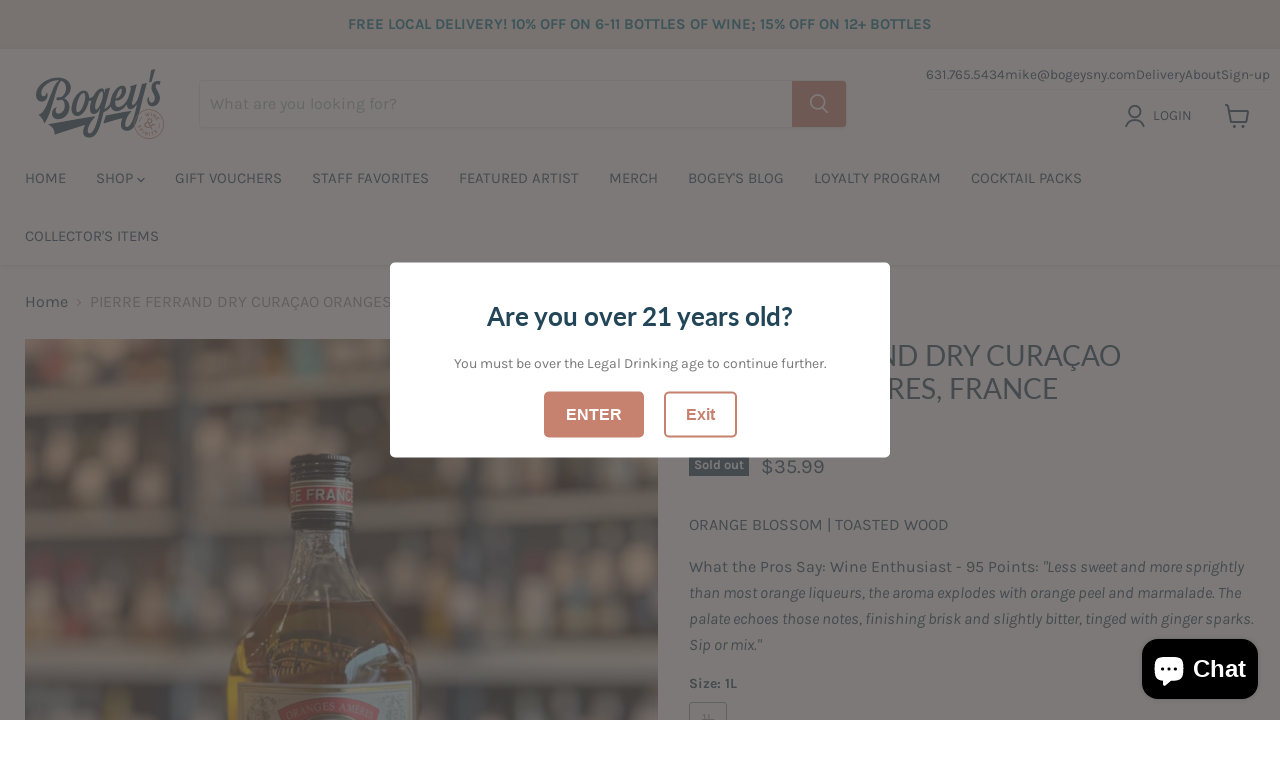

--- FILE ---
content_type: text/html; charset=utf-8
request_url: https://www.bogeysny.com/products/pierre-ferrand-dry-curacao-oranges-ameres-france
body_size: 39079
content:
<!doctype html>
<html class="no-js no-touch" lang="en">
  <head>
    <meta charset="utf-8">
    <meta http-equiv="x-ua-compatible" content="IE=edge">

    <link rel="preconnect" href="https://cdn.shopify.com">
    <link rel="preconnect" href="https://fonts.shopifycdn.com">
    <link rel="preconnect" href="https://v.shopify.com">
    <link rel="preconnect" href="https://cdn.shopifycloud.com">

    <title>PIERRE FERRAND DRY CURAÇAO ORANGES AMÈRES, FRANCE — Bogey&#39;s Bottled Goods</title>

    
      <meta name="description" content="ORANGE BLOSSOM | TOASTED WOOD What the Pros Say: Wine Enthusiast - 95 Points: &quot;Less sweet and more sprightly than most orange liqueurs, the aroma explodes with orange peel and marmalade. The palate echoes those notes, finishing brisk and slightly bitter, tinged with ginger sparks. Sip or mix.&quot;">
    

    
  <link rel="shortcut icon" href="//www.bogeysny.com/cdn/shop/files/Bogey_s_B_32x32.jpg?v=1658256035" type="image/png">


    
      <link rel="canonical" href="https://www.bogeysny.com/products/pierre-ferrand-dry-curacao-oranges-ameres-france" />
    

    <meta name="viewport" content="width=device-width">

    
    















<meta property="og:site_name" content="Bogey&#39;s Bottled Goods">
<meta property="og:url" content="https://www.bogeysny.com/products/pierre-ferrand-dry-curacao-oranges-ameres-france">
<meta property="og:title" content="PIERRE FERRAND DRY CURAÇAO ORANGES AMÈRES, FRANCE">
<meta property="og:type" content="website">
<meta property="og:description" content="ORANGE BLOSSOM | TOASTED WOOD What the Pros Say: Wine Enthusiast - 95 Points: &quot;Less sweet and more sprightly than most orange liqueurs, the aroma explodes with orange peel and marmalade. The palate echoes those notes, finishing brisk and slightly bitter, tinged with ginger sparks. Sip or mix.&quot;">




    
    
    

    
    
    <meta
      property="og:image"
      content="https://www.bogeysny.com/cdn/shop/files/FullSizeRender_b409e626-5278-4cc6-88c4-acd2f98a475d_1200x1600.heic?v=1746548582"
    />
    <meta
      property="og:image:secure_url"
      content="https://www.bogeysny.com/cdn/shop/files/FullSizeRender_b409e626-5278-4cc6-88c4-acd2f98a475d_1200x1600.heic?v=1746548582"
    />
    <meta property="og:image:width" content="1200" />
    <meta property="og:image:height" content="1600" />
    
    
    <meta property="og:image:alt" content="Social media image" />
  
















<meta name="twitter:title" content="PIERRE FERRAND DRY CURAÇAO ORANGES AMÈRES, FRANCE">
<meta name="twitter:description" content="ORANGE BLOSSOM | TOASTED WOOD What the Pros Say: Wine Enthusiast - 95 Points: &quot;Less sweet and more sprightly than most orange liqueurs, the aroma explodes with orange peel and marmalade. The palate echoes those notes, finishing brisk and slightly bitter, tinged with ginger sparks. Sip or mix.&quot;">


    
    
    
      
      
      <meta name="twitter:card" content="summary">
    
    
    <meta
      property="twitter:image"
      content="https://www.bogeysny.com/cdn/shop/files/FullSizeRender_b409e626-5278-4cc6-88c4-acd2f98a475d_1200x1200_crop_center.heic?v=1746548582"
    />
    <meta property="twitter:image:width" content="1200" />
    <meta property="twitter:image:height" content="1200" />
    
    
    <meta property="twitter:image:alt" content="Social media image" />
  



    <link rel="preload" href="//www.bogeysny.com/cdn/fonts/karla/karla_n4.40497e07df527e6a50e58fb17ef1950c72f3e32c.woff2" as="font" crossorigin="anonymous">
    <link rel="preload" as="style" href="//www.bogeysny.com/cdn/shop/t/8/assets/theme.css?v=24717201686882244221759332594">

    <script>window.performance && window.performance.mark && window.performance.mark('shopify.content_for_header.start');</script><meta id="shopify-digital-wallet" name="shopify-digital-wallet" content="/26673610943/digital_wallets/dialog">
<meta name="shopify-checkout-api-token" content="23e73cab438bc19f863cf186ae288c02">
<meta id="in-context-paypal-metadata" data-shop-id="26673610943" data-venmo-supported="false" data-environment="production" data-locale="en_US" data-paypal-v4="true" data-currency="USD">
<link rel="alternate" type="application/json+oembed" href="https://www.bogeysny.com/products/pierre-ferrand-dry-curacao-oranges-ameres-france.oembed">
<script async="async" src="/checkouts/internal/preloads.js?locale=en-US"></script>
<link rel="preconnect" href="https://shop.app" crossorigin="anonymous">
<script async="async" src="https://shop.app/checkouts/internal/preloads.js?locale=en-US&shop_id=26673610943" crossorigin="anonymous"></script>
<script id="apple-pay-shop-capabilities" type="application/json">{"shopId":26673610943,"countryCode":"US","currencyCode":"USD","merchantCapabilities":["supports3DS"],"merchantId":"gid:\/\/shopify\/Shop\/26673610943","merchantName":"Bogey's Bottled Goods","requiredBillingContactFields":["postalAddress","email"],"requiredShippingContactFields":["postalAddress","email"],"shippingType":"shipping","supportedNetworks":["visa","masterCard","amex","discover","elo","jcb"],"total":{"type":"pending","label":"Bogey's Bottled Goods","amount":"1.00"},"shopifyPaymentsEnabled":true,"supportsSubscriptions":true}</script>
<script id="shopify-features" type="application/json">{"accessToken":"23e73cab438bc19f863cf186ae288c02","betas":["rich-media-storefront-analytics"],"domain":"www.bogeysny.com","predictiveSearch":true,"shopId":26673610943,"locale":"en"}</script>
<script>var Shopify = Shopify || {};
Shopify.shop = "bogeys-bottled-goods.myshopify.com";
Shopify.locale = "en";
Shopify.currency = {"active":"USD","rate":"1.0"};
Shopify.country = "US";
Shopify.theme = {"name":"Empire 7.0 (Live)","id":135196410071,"schema_name":"Empire","schema_version":"7.0.1","theme_store_id":null,"role":"main"};
Shopify.theme.handle = "null";
Shopify.theme.style = {"id":null,"handle":null};
Shopify.cdnHost = "www.bogeysny.com/cdn";
Shopify.routes = Shopify.routes || {};
Shopify.routes.root = "/";</script>
<script type="module">!function(o){(o.Shopify=o.Shopify||{}).modules=!0}(window);</script>
<script>!function(o){function n(){var o=[];function n(){o.push(Array.prototype.slice.apply(arguments))}return n.q=o,n}var t=o.Shopify=o.Shopify||{};t.loadFeatures=n(),t.autoloadFeatures=n()}(window);</script>
<script>
  window.ShopifyPay = window.ShopifyPay || {};
  window.ShopifyPay.apiHost = "shop.app\/pay";
  window.ShopifyPay.redirectState = null;
</script>
<script id="shop-js-analytics" type="application/json">{"pageType":"product"}</script>
<script defer="defer" async type="module" src="//www.bogeysny.com/cdn/shopifycloud/shop-js/modules/v2/client.init-shop-cart-sync_BdyHc3Nr.en.esm.js"></script>
<script defer="defer" async type="module" src="//www.bogeysny.com/cdn/shopifycloud/shop-js/modules/v2/chunk.common_Daul8nwZ.esm.js"></script>
<script type="module">
  await import("//www.bogeysny.com/cdn/shopifycloud/shop-js/modules/v2/client.init-shop-cart-sync_BdyHc3Nr.en.esm.js");
await import("//www.bogeysny.com/cdn/shopifycloud/shop-js/modules/v2/chunk.common_Daul8nwZ.esm.js");

  window.Shopify.SignInWithShop?.initShopCartSync?.({"fedCMEnabled":true,"windoidEnabled":true});

</script>
<script defer="defer" async type="module" src="//www.bogeysny.com/cdn/shopifycloud/shop-js/modules/v2/client.payment-terms_MV4M3zvL.en.esm.js"></script>
<script defer="defer" async type="module" src="//www.bogeysny.com/cdn/shopifycloud/shop-js/modules/v2/chunk.common_Daul8nwZ.esm.js"></script>
<script defer="defer" async type="module" src="//www.bogeysny.com/cdn/shopifycloud/shop-js/modules/v2/chunk.modal_CQq8HTM6.esm.js"></script>
<script type="module">
  await import("//www.bogeysny.com/cdn/shopifycloud/shop-js/modules/v2/client.payment-terms_MV4M3zvL.en.esm.js");
await import("//www.bogeysny.com/cdn/shopifycloud/shop-js/modules/v2/chunk.common_Daul8nwZ.esm.js");
await import("//www.bogeysny.com/cdn/shopifycloud/shop-js/modules/v2/chunk.modal_CQq8HTM6.esm.js");

  
</script>
<script>
  window.Shopify = window.Shopify || {};
  if (!window.Shopify.featureAssets) window.Shopify.featureAssets = {};
  window.Shopify.featureAssets['shop-js'] = {"shop-cart-sync":["modules/v2/client.shop-cart-sync_QYOiDySF.en.esm.js","modules/v2/chunk.common_Daul8nwZ.esm.js"],"init-fed-cm":["modules/v2/client.init-fed-cm_DchLp9rc.en.esm.js","modules/v2/chunk.common_Daul8nwZ.esm.js"],"shop-button":["modules/v2/client.shop-button_OV7bAJc5.en.esm.js","modules/v2/chunk.common_Daul8nwZ.esm.js"],"init-windoid":["modules/v2/client.init-windoid_DwxFKQ8e.en.esm.js","modules/v2/chunk.common_Daul8nwZ.esm.js"],"shop-cash-offers":["modules/v2/client.shop-cash-offers_DWtL6Bq3.en.esm.js","modules/v2/chunk.common_Daul8nwZ.esm.js","modules/v2/chunk.modal_CQq8HTM6.esm.js"],"shop-toast-manager":["modules/v2/client.shop-toast-manager_CX9r1SjA.en.esm.js","modules/v2/chunk.common_Daul8nwZ.esm.js"],"init-shop-email-lookup-coordinator":["modules/v2/client.init-shop-email-lookup-coordinator_UhKnw74l.en.esm.js","modules/v2/chunk.common_Daul8nwZ.esm.js"],"pay-button":["modules/v2/client.pay-button_DzxNnLDY.en.esm.js","modules/v2/chunk.common_Daul8nwZ.esm.js"],"avatar":["modules/v2/client.avatar_BTnouDA3.en.esm.js"],"init-shop-cart-sync":["modules/v2/client.init-shop-cart-sync_BdyHc3Nr.en.esm.js","modules/v2/chunk.common_Daul8nwZ.esm.js"],"shop-login-button":["modules/v2/client.shop-login-button_D8B466_1.en.esm.js","modules/v2/chunk.common_Daul8nwZ.esm.js","modules/v2/chunk.modal_CQq8HTM6.esm.js"],"init-customer-accounts-sign-up":["modules/v2/client.init-customer-accounts-sign-up_C8fpPm4i.en.esm.js","modules/v2/client.shop-login-button_D8B466_1.en.esm.js","modules/v2/chunk.common_Daul8nwZ.esm.js","modules/v2/chunk.modal_CQq8HTM6.esm.js"],"init-shop-for-new-customer-accounts":["modules/v2/client.init-shop-for-new-customer-accounts_CVTO0Ztu.en.esm.js","modules/v2/client.shop-login-button_D8B466_1.en.esm.js","modules/v2/chunk.common_Daul8nwZ.esm.js","modules/v2/chunk.modal_CQq8HTM6.esm.js"],"init-customer-accounts":["modules/v2/client.init-customer-accounts_dRgKMfrE.en.esm.js","modules/v2/client.shop-login-button_D8B466_1.en.esm.js","modules/v2/chunk.common_Daul8nwZ.esm.js","modules/v2/chunk.modal_CQq8HTM6.esm.js"],"shop-follow-button":["modules/v2/client.shop-follow-button_CkZpjEct.en.esm.js","modules/v2/chunk.common_Daul8nwZ.esm.js","modules/v2/chunk.modal_CQq8HTM6.esm.js"],"lead-capture":["modules/v2/client.lead-capture_BntHBhfp.en.esm.js","modules/v2/chunk.common_Daul8nwZ.esm.js","modules/v2/chunk.modal_CQq8HTM6.esm.js"],"checkout-modal":["modules/v2/client.checkout-modal_CfxcYbTm.en.esm.js","modules/v2/chunk.common_Daul8nwZ.esm.js","modules/v2/chunk.modal_CQq8HTM6.esm.js"],"shop-login":["modules/v2/client.shop-login_Da4GZ2H6.en.esm.js","modules/v2/chunk.common_Daul8nwZ.esm.js","modules/v2/chunk.modal_CQq8HTM6.esm.js"],"payment-terms":["modules/v2/client.payment-terms_MV4M3zvL.en.esm.js","modules/v2/chunk.common_Daul8nwZ.esm.js","modules/v2/chunk.modal_CQq8HTM6.esm.js"]};
</script>
<script>(function() {
  var isLoaded = false;
  function asyncLoad() {
    if (isLoaded) return;
    isLoaded = true;
    var urls = ["https:\/\/age-verification.hulkapps.com\/hulk_age_verifier.js?shop=bogeys-bottled-goods.myshopify.com","https:\/\/shy.elfsight.com\/p\/platform.js?shop=bogeys-bottled-goods.myshopify.com","https:\/\/str.rise-ai.com\/?shop=bogeys-bottled-goods.myshopify.com","https:\/\/strn.rise-ai.com\/?shop=bogeys-bottled-goods.myshopify.com","https:\/\/chimpstatic.com\/mcjs-connected\/js\/users\/1c5626348828bacda6148f515\/f3a43e2c041d3cb03663248b8.js?shop=bogeys-bottled-goods.myshopify.com"];
    for (var i = 0; i < urls.length; i++) {
      var s = document.createElement('script');
      s.type = 'text/javascript';
      s.async = true;
      s.src = urls[i];
      var x = document.getElementsByTagName('script')[0];
      x.parentNode.insertBefore(s, x);
    }
  };
  if(window.attachEvent) {
    window.attachEvent('onload', asyncLoad);
  } else {
    window.addEventListener('load', asyncLoad, false);
  }
})();</script>
<script id="__st">var __st={"a":26673610943,"offset":-18000,"reqid":"d170b3f9-be0d-4573-b887-768637b6a098-1768977195","pageurl":"www.bogeysny.com\/products\/pierre-ferrand-dry-curacao-oranges-ameres-france","u":"2957914bcd78","p":"product","rtyp":"product","rid":7604533657815};</script>
<script>window.ShopifyPaypalV4VisibilityTracking = true;</script>
<script id="captcha-bootstrap">!function(){'use strict';const t='contact',e='account',n='new_comment',o=[[t,t],['blogs',n],['comments',n],[t,'customer']],c=[[e,'customer_login'],[e,'guest_login'],[e,'recover_customer_password'],[e,'create_customer']],r=t=>t.map((([t,e])=>`form[action*='/${t}']:not([data-nocaptcha='true']) input[name='form_type'][value='${e}']`)).join(','),a=t=>()=>t?[...document.querySelectorAll(t)].map((t=>t.form)):[];function s(){const t=[...o],e=r(t);return a(e)}const i='password',u='form_key',d=['recaptcha-v3-token','g-recaptcha-response','h-captcha-response',i],f=()=>{try{return window.sessionStorage}catch{return}},m='__shopify_v',_=t=>t.elements[u];function p(t,e,n=!1){try{const o=window.sessionStorage,c=JSON.parse(o.getItem(e)),{data:r}=function(t){const{data:e,action:n}=t;return t[m]||n?{data:e,action:n}:{data:t,action:n}}(c);for(const[e,n]of Object.entries(r))t.elements[e]&&(t.elements[e].value=n);n&&o.removeItem(e)}catch(o){console.error('form repopulation failed',{error:o})}}const l='form_type',E='cptcha';function T(t){t.dataset[E]=!0}const w=window,h=w.document,L='Shopify',v='ce_forms',y='captcha';let A=!1;((t,e)=>{const n=(g='f06e6c50-85a8-45c8-87d0-21a2b65856fe',I='https://cdn.shopify.com/shopifycloud/storefront-forms-hcaptcha/ce_storefront_forms_captcha_hcaptcha.v1.5.2.iife.js',D={infoText:'Protected by hCaptcha',privacyText:'Privacy',termsText:'Terms'},(t,e,n)=>{const o=w[L][v],c=o.bindForm;if(c)return c(t,g,e,D).then(n);var r;o.q.push([[t,g,e,D],n]),r=I,A||(h.body.append(Object.assign(h.createElement('script'),{id:'captcha-provider',async:!0,src:r})),A=!0)});var g,I,D;w[L]=w[L]||{},w[L][v]=w[L][v]||{},w[L][v].q=[],w[L][y]=w[L][y]||{},w[L][y].protect=function(t,e){n(t,void 0,e),T(t)},Object.freeze(w[L][y]),function(t,e,n,w,h,L){const[v,y,A,g]=function(t,e,n){const i=e?o:[],u=t?c:[],d=[...i,...u],f=r(d),m=r(i),_=r(d.filter((([t,e])=>n.includes(e))));return[a(f),a(m),a(_),s()]}(w,h,L),I=t=>{const e=t.target;return e instanceof HTMLFormElement?e:e&&e.form},D=t=>v().includes(t);t.addEventListener('submit',(t=>{const e=I(t);if(!e)return;const n=D(e)&&!e.dataset.hcaptchaBound&&!e.dataset.recaptchaBound,o=_(e),c=g().includes(e)&&(!o||!o.value);(n||c)&&t.preventDefault(),c&&!n&&(function(t){try{if(!f())return;!function(t){const e=f();if(!e)return;const n=_(t);if(!n)return;const o=n.value;o&&e.removeItem(o)}(t);const e=Array.from(Array(32),(()=>Math.random().toString(36)[2])).join('');!function(t,e){_(t)||t.append(Object.assign(document.createElement('input'),{type:'hidden',name:u})),t.elements[u].value=e}(t,e),function(t,e){const n=f();if(!n)return;const o=[...t.querySelectorAll(`input[type='${i}']`)].map((({name:t})=>t)),c=[...d,...o],r={};for(const[a,s]of new FormData(t).entries())c.includes(a)||(r[a]=s);n.setItem(e,JSON.stringify({[m]:1,action:t.action,data:r}))}(t,e)}catch(e){console.error('failed to persist form',e)}}(e),e.submit())}));const S=(t,e)=>{t&&!t.dataset[E]&&(n(t,e.some((e=>e===t))),T(t))};for(const o of['focusin','change'])t.addEventListener(o,(t=>{const e=I(t);D(e)&&S(e,y())}));const B=e.get('form_key'),M=e.get(l),P=B&&M;t.addEventListener('DOMContentLoaded',(()=>{const t=y();if(P)for(const e of t)e.elements[l].value===M&&p(e,B);[...new Set([...A(),...v().filter((t=>'true'===t.dataset.shopifyCaptcha))])].forEach((e=>S(e,t)))}))}(h,new URLSearchParams(w.location.search),n,t,e,['guest_login'])})(!0,!0)}();</script>
<script integrity="sha256-4kQ18oKyAcykRKYeNunJcIwy7WH5gtpwJnB7kiuLZ1E=" data-source-attribution="shopify.loadfeatures" defer="defer" src="//www.bogeysny.com/cdn/shopifycloud/storefront/assets/storefront/load_feature-a0a9edcb.js" crossorigin="anonymous"></script>
<script crossorigin="anonymous" defer="defer" src="//www.bogeysny.com/cdn/shopifycloud/storefront/assets/shopify_pay/storefront-65b4c6d7.js?v=20250812"></script>
<script data-source-attribution="shopify.dynamic_checkout.dynamic.init">var Shopify=Shopify||{};Shopify.PaymentButton=Shopify.PaymentButton||{isStorefrontPortableWallets:!0,init:function(){window.Shopify.PaymentButton.init=function(){};var t=document.createElement("script");t.src="https://www.bogeysny.com/cdn/shopifycloud/portable-wallets/latest/portable-wallets.en.js",t.type="module",document.head.appendChild(t)}};
</script>
<script data-source-attribution="shopify.dynamic_checkout.buyer_consent">
  function portableWalletsHideBuyerConsent(e){var t=document.getElementById("shopify-buyer-consent"),n=document.getElementById("shopify-subscription-policy-button");t&&n&&(t.classList.add("hidden"),t.setAttribute("aria-hidden","true"),n.removeEventListener("click",e))}function portableWalletsShowBuyerConsent(e){var t=document.getElementById("shopify-buyer-consent"),n=document.getElementById("shopify-subscription-policy-button");t&&n&&(t.classList.remove("hidden"),t.removeAttribute("aria-hidden"),n.addEventListener("click",e))}window.Shopify?.PaymentButton&&(window.Shopify.PaymentButton.hideBuyerConsent=portableWalletsHideBuyerConsent,window.Shopify.PaymentButton.showBuyerConsent=portableWalletsShowBuyerConsent);
</script>
<script>
  function portableWalletsCleanup(e){e&&e.src&&console.error("Failed to load portable wallets script "+e.src);var t=document.querySelectorAll("shopify-accelerated-checkout .shopify-payment-button__skeleton, shopify-accelerated-checkout-cart .wallet-cart-button__skeleton"),e=document.getElementById("shopify-buyer-consent");for(let e=0;e<t.length;e++)t[e].remove();e&&e.remove()}function portableWalletsNotLoadedAsModule(e){e instanceof ErrorEvent&&"string"==typeof e.message&&e.message.includes("import.meta")&&"string"==typeof e.filename&&e.filename.includes("portable-wallets")&&(window.removeEventListener("error",portableWalletsNotLoadedAsModule),window.Shopify.PaymentButton.failedToLoad=e,"loading"===document.readyState?document.addEventListener("DOMContentLoaded",window.Shopify.PaymentButton.init):window.Shopify.PaymentButton.init())}window.addEventListener("error",portableWalletsNotLoadedAsModule);
</script>

<script type="module" src="https://www.bogeysny.com/cdn/shopifycloud/portable-wallets/latest/portable-wallets.en.js" onError="portableWalletsCleanup(this)" crossorigin="anonymous"></script>
<script nomodule>
  document.addEventListener("DOMContentLoaded", portableWalletsCleanup);
</script>

<link id="shopify-accelerated-checkout-styles" rel="stylesheet" media="screen" href="https://www.bogeysny.com/cdn/shopifycloud/portable-wallets/latest/accelerated-checkout-backwards-compat.css" crossorigin="anonymous">
<style id="shopify-accelerated-checkout-cart">
        #shopify-buyer-consent {
  margin-top: 1em;
  display: inline-block;
  width: 100%;
}

#shopify-buyer-consent.hidden {
  display: none;
}

#shopify-subscription-policy-button {
  background: none;
  border: none;
  padding: 0;
  text-decoration: underline;
  font-size: inherit;
  cursor: pointer;
}

#shopify-subscription-policy-button::before {
  box-shadow: none;
}

      </style>

<script>window.performance && window.performance.mark && window.performance.mark('shopify.content_for_header.end');</script>

    <link href="//www.bogeysny.com/cdn/shop/t/8/assets/theme.css?v=24717201686882244221759332594" rel="stylesheet" type="text/css" media="all" />

    
    <script>
      window.Theme = window.Theme || {};
      window.Theme.version = '7.0.1';
      window.Theme.name = 'Empire';
      window.Theme.routes = {
        "root_url": "/",
        "account_url": "/account",
        "account_login_url": "/account/login",
        "account_logout_url": "/account/logout",
        "account_register_url": "/account/register",
        "account_addresses_url": "/account/addresses",
        "collections_url": "/collections",
        "all_products_collection_url": "/collections/all",
        "search_url": "/search",
        "cart_url": "/cart",
        "cart_add_url": "/cart/add",
        "cart_change_url": "/cart/change",
        "cart_clear_url": "/cart/clear",
        "product_recommendations_url": "/recommendations/products",
      };
    </script>
    

<script type="text/javascript">
  if (typeof window.sn === 'undefined') window.sn = {}
  // Datastore object
  window.sn.datastore = {
    shop: {
      selectors: {},
      show_powered_by: true
    },
  }
  // Color object
  window.sn.color = {
    product_widget_color: '#9e5f4e',
    product_widget_rgb: 'rgba(158, 95, 78, 0.2)',
  }
  // Settings object
  window.sn.settings = {
    logInConsole: false,
  }
</script>

  <script src="https://cdn.shopify.com/extensions/e8878072-2f6b-4e89-8082-94b04320908d/inbox-1254/assets/inbox-chat-loader.js" type="text/javascript" defer="defer"></script>
<link href="https://monorail-edge.shopifysvc.com" rel="dns-prefetch">
<script>(function(){if ("sendBeacon" in navigator && "performance" in window) {try {var session_token_from_headers = performance.getEntriesByType('navigation')[0].serverTiming.find(x => x.name == '_s').description;} catch {var session_token_from_headers = undefined;}var session_cookie_matches = document.cookie.match(/_shopify_s=([^;]*)/);var session_token_from_cookie = session_cookie_matches && session_cookie_matches.length === 2 ? session_cookie_matches[1] : "";var session_token = session_token_from_headers || session_token_from_cookie || "";function handle_abandonment_event(e) {var entries = performance.getEntries().filter(function(entry) {return /monorail-edge.shopifysvc.com/.test(entry.name);});if (!window.abandonment_tracked && entries.length === 0) {window.abandonment_tracked = true;var currentMs = Date.now();var navigation_start = performance.timing.navigationStart;var payload = {shop_id: 26673610943,url: window.location.href,navigation_start,duration: currentMs - navigation_start,session_token,page_type: "product"};window.navigator.sendBeacon("https://monorail-edge.shopifysvc.com/v1/produce", JSON.stringify({schema_id: "online_store_buyer_site_abandonment/1.1",payload: payload,metadata: {event_created_at_ms: currentMs,event_sent_at_ms: currentMs}}));}}window.addEventListener('pagehide', handle_abandonment_event);}}());</script>
<script id="web-pixels-manager-setup">(function e(e,d,r,n,o){if(void 0===o&&(o={}),!Boolean(null===(a=null===(i=window.Shopify)||void 0===i?void 0:i.analytics)||void 0===a?void 0:a.replayQueue)){var i,a;window.Shopify=window.Shopify||{};var t=window.Shopify;t.analytics=t.analytics||{};var s=t.analytics;s.replayQueue=[],s.publish=function(e,d,r){return s.replayQueue.push([e,d,r]),!0};try{self.performance.mark("wpm:start")}catch(e){}var l=function(){var e={modern:/Edge?\/(1{2}[4-9]|1[2-9]\d|[2-9]\d{2}|\d{4,})\.\d+(\.\d+|)|Firefox\/(1{2}[4-9]|1[2-9]\d|[2-9]\d{2}|\d{4,})\.\d+(\.\d+|)|Chrom(ium|e)\/(9{2}|\d{3,})\.\d+(\.\d+|)|(Maci|X1{2}).+ Version\/(15\.\d+|(1[6-9]|[2-9]\d|\d{3,})\.\d+)([,.]\d+|)( \(\w+\)|)( Mobile\/\w+|) Safari\/|Chrome.+OPR\/(9{2}|\d{3,})\.\d+\.\d+|(CPU[ +]OS|iPhone[ +]OS|CPU[ +]iPhone|CPU IPhone OS|CPU iPad OS)[ +]+(15[._]\d+|(1[6-9]|[2-9]\d|\d{3,})[._]\d+)([._]\d+|)|Android:?[ /-](13[3-9]|1[4-9]\d|[2-9]\d{2}|\d{4,})(\.\d+|)(\.\d+|)|Android.+Firefox\/(13[5-9]|1[4-9]\d|[2-9]\d{2}|\d{4,})\.\d+(\.\d+|)|Android.+Chrom(ium|e)\/(13[3-9]|1[4-9]\d|[2-9]\d{2}|\d{4,})\.\d+(\.\d+|)|SamsungBrowser\/([2-9]\d|\d{3,})\.\d+/,legacy:/Edge?\/(1[6-9]|[2-9]\d|\d{3,})\.\d+(\.\d+|)|Firefox\/(5[4-9]|[6-9]\d|\d{3,})\.\d+(\.\d+|)|Chrom(ium|e)\/(5[1-9]|[6-9]\d|\d{3,})\.\d+(\.\d+|)([\d.]+$|.*Safari\/(?![\d.]+ Edge\/[\d.]+$))|(Maci|X1{2}).+ Version\/(10\.\d+|(1[1-9]|[2-9]\d|\d{3,})\.\d+)([,.]\d+|)( \(\w+\)|)( Mobile\/\w+|) Safari\/|Chrome.+OPR\/(3[89]|[4-9]\d|\d{3,})\.\d+\.\d+|(CPU[ +]OS|iPhone[ +]OS|CPU[ +]iPhone|CPU IPhone OS|CPU iPad OS)[ +]+(10[._]\d+|(1[1-9]|[2-9]\d|\d{3,})[._]\d+)([._]\d+|)|Android:?[ /-](13[3-9]|1[4-9]\d|[2-9]\d{2}|\d{4,})(\.\d+|)(\.\d+|)|Mobile Safari.+OPR\/([89]\d|\d{3,})\.\d+\.\d+|Android.+Firefox\/(13[5-9]|1[4-9]\d|[2-9]\d{2}|\d{4,})\.\d+(\.\d+|)|Android.+Chrom(ium|e)\/(13[3-9]|1[4-9]\d|[2-9]\d{2}|\d{4,})\.\d+(\.\d+|)|Android.+(UC? ?Browser|UCWEB|U3)[ /]?(15\.([5-9]|\d{2,})|(1[6-9]|[2-9]\d|\d{3,})\.\d+)\.\d+|SamsungBrowser\/(5\.\d+|([6-9]|\d{2,})\.\d+)|Android.+MQ{2}Browser\/(14(\.(9|\d{2,})|)|(1[5-9]|[2-9]\d|\d{3,})(\.\d+|))(\.\d+|)|K[Aa][Ii]OS\/(3\.\d+|([4-9]|\d{2,})\.\d+)(\.\d+|)/},d=e.modern,r=e.legacy,n=navigator.userAgent;return n.match(d)?"modern":n.match(r)?"legacy":"unknown"}(),u="modern"===l?"modern":"legacy",c=(null!=n?n:{modern:"",legacy:""})[u],f=function(e){return[e.baseUrl,"/wpm","/b",e.hashVersion,"modern"===e.buildTarget?"m":"l",".js"].join("")}({baseUrl:d,hashVersion:r,buildTarget:u}),m=function(e){var d=e.version,r=e.bundleTarget,n=e.surface,o=e.pageUrl,i=e.monorailEndpoint;return{emit:function(e){var a=e.status,t=e.errorMsg,s=(new Date).getTime(),l=JSON.stringify({metadata:{event_sent_at_ms:s},events:[{schema_id:"web_pixels_manager_load/3.1",payload:{version:d,bundle_target:r,page_url:o,status:a,surface:n,error_msg:t},metadata:{event_created_at_ms:s}}]});if(!i)return console&&console.warn&&console.warn("[Web Pixels Manager] No Monorail endpoint provided, skipping logging."),!1;try{return self.navigator.sendBeacon.bind(self.navigator)(i,l)}catch(e){}var u=new XMLHttpRequest;try{return u.open("POST",i,!0),u.setRequestHeader("Content-Type","text/plain"),u.send(l),!0}catch(e){return console&&console.warn&&console.warn("[Web Pixels Manager] Got an unhandled error while logging to Monorail."),!1}}}}({version:r,bundleTarget:l,surface:e.surface,pageUrl:self.location.href,monorailEndpoint:e.monorailEndpoint});try{o.browserTarget=l,function(e){var d=e.src,r=e.async,n=void 0===r||r,o=e.onload,i=e.onerror,a=e.sri,t=e.scriptDataAttributes,s=void 0===t?{}:t,l=document.createElement("script"),u=document.querySelector("head"),c=document.querySelector("body");if(l.async=n,l.src=d,a&&(l.integrity=a,l.crossOrigin="anonymous"),s)for(var f in s)if(Object.prototype.hasOwnProperty.call(s,f))try{l.dataset[f]=s[f]}catch(e){}if(o&&l.addEventListener("load",o),i&&l.addEventListener("error",i),u)u.appendChild(l);else{if(!c)throw new Error("Did not find a head or body element to append the script");c.appendChild(l)}}({src:f,async:!0,onload:function(){if(!function(){var e,d;return Boolean(null===(d=null===(e=window.Shopify)||void 0===e?void 0:e.analytics)||void 0===d?void 0:d.initialized)}()){var d=window.webPixelsManager.init(e)||void 0;if(d){var r=window.Shopify.analytics;r.replayQueue.forEach((function(e){var r=e[0],n=e[1],o=e[2];d.publishCustomEvent(r,n,o)})),r.replayQueue=[],r.publish=d.publishCustomEvent,r.visitor=d.visitor,r.initialized=!0}}},onerror:function(){return m.emit({status:"failed",errorMsg:"".concat(f," has failed to load")})},sri:function(e){var d=/^sha384-[A-Za-z0-9+/=]+$/;return"string"==typeof e&&d.test(e)}(c)?c:"",scriptDataAttributes:o}),m.emit({status:"loading"})}catch(e){m.emit({status:"failed",errorMsg:(null==e?void 0:e.message)||"Unknown error"})}}})({shopId: 26673610943,storefrontBaseUrl: "https://www.bogeysny.com",extensionsBaseUrl: "https://extensions.shopifycdn.com/cdn/shopifycloud/web-pixels-manager",monorailEndpoint: "https://monorail-edge.shopifysvc.com/unstable/produce_batch",surface: "storefront-renderer",enabledBetaFlags: ["2dca8a86"],webPixelsConfigList: [{"id":"74547415","eventPayloadVersion":"v1","runtimeContext":"LAX","scriptVersion":"1","type":"CUSTOM","privacyPurposes":["ANALYTICS"],"name":"Google Analytics tag (migrated)"},{"id":"shopify-app-pixel","configuration":"{}","eventPayloadVersion":"v1","runtimeContext":"STRICT","scriptVersion":"0450","apiClientId":"shopify-pixel","type":"APP","privacyPurposes":["ANALYTICS","MARKETING"]},{"id":"shopify-custom-pixel","eventPayloadVersion":"v1","runtimeContext":"LAX","scriptVersion":"0450","apiClientId":"shopify-pixel","type":"CUSTOM","privacyPurposes":["ANALYTICS","MARKETING"]}],isMerchantRequest: false,initData: {"shop":{"name":"Bogey's Bottled Goods","paymentSettings":{"currencyCode":"USD"},"myshopifyDomain":"bogeys-bottled-goods.myshopify.com","countryCode":"US","storefrontUrl":"https:\/\/www.bogeysny.com"},"customer":null,"cart":null,"checkout":null,"productVariants":[{"price":{"amount":35.99,"currencyCode":"USD"},"product":{"title":"PIERRE FERRAND DRY CURAÇAO ORANGES AMÈRES, FRANCE","vendor":"Bogey's Bottled Goods","id":"7604533657815","untranslatedTitle":"PIERRE FERRAND DRY CURAÇAO ORANGES AMÈRES, FRANCE","url":"\/products\/pierre-ferrand-dry-curacao-oranges-ameres-france","type":""},"id":"42603318673623","image":{"src":"\/\/www.bogeysny.com\/cdn\/shop\/files\/FullSizeRender_b409e626-5278-4cc6-88c4-acd2f98a475d.heic?v=1746548582"},"sku":"","title":"1L","untranslatedTitle":"1L"}],"purchasingCompany":null},},"https://www.bogeysny.com/cdn","fcfee988w5aeb613cpc8e4bc33m6693e112",{"modern":"","legacy":""},{"shopId":"26673610943","storefrontBaseUrl":"https:\/\/www.bogeysny.com","extensionBaseUrl":"https:\/\/extensions.shopifycdn.com\/cdn\/shopifycloud\/web-pixels-manager","surface":"storefront-renderer","enabledBetaFlags":"[\"2dca8a86\"]","isMerchantRequest":"false","hashVersion":"fcfee988w5aeb613cpc8e4bc33m6693e112","publish":"custom","events":"[[\"page_viewed\",{}],[\"product_viewed\",{\"productVariant\":{\"price\":{\"amount\":35.99,\"currencyCode\":\"USD\"},\"product\":{\"title\":\"PIERRE FERRAND DRY CURAÇAO ORANGES AMÈRES, FRANCE\",\"vendor\":\"Bogey's Bottled Goods\",\"id\":\"7604533657815\",\"untranslatedTitle\":\"PIERRE FERRAND DRY CURAÇAO ORANGES AMÈRES, FRANCE\",\"url\":\"\/products\/pierre-ferrand-dry-curacao-oranges-ameres-france\",\"type\":\"\"},\"id\":\"42603318673623\",\"image\":{\"src\":\"\/\/www.bogeysny.com\/cdn\/shop\/files\/FullSizeRender_b409e626-5278-4cc6-88c4-acd2f98a475d.heic?v=1746548582\"},\"sku\":\"\",\"title\":\"1L\",\"untranslatedTitle\":\"1L\"}}]]"});</script><script>
  window.ShopifyAnalytics = window.ShopifyAnalytics || {};
  window.ShopifyAnalytics.meta = window.ShopifyAnalytics.meta || {};
  window.ShopifyAnalytics.meta.currency = 'USD';
  var meta = {"product":{"id":7604533657815,"gid":"gid:\/\/shopify\/Product\/7604533657815","vendor":"Bogey's Bottled Goods","type":"","handle":"pierre-ferrand-dry-curacao-oranges-ameres-france","variants":[{"id":42603318673623,"price":3599,"name":"PIERRE FERRAND DRY CURAÇAO ORANGES AMÈRES, FRANCE - 1L","public_title":"1L","sku":""}],"remote":false},"page":{"pageType":"product","resourceType":"product","resourceId":7604533657815,"requestId":"d170b3f9-be0d-4573-b887-768637b6a098-1768977195"}};
  for (var attr in meta) {
    window.ShopifyAnalytics.meta[attr] = meta[attr];
  }
</script>
<script class="analytics">
  (function () {
    var customDocumentWrite = function(content) {
      var jquery = null;

      if (window.jQuery) {
        jquery = window.jQuery;
      } else if (window.Checkout && window.Checkout.$) {
        jquery = window.Checkout.$;
      }

      if (jquery) {
        jquery('body').append(content);
      }
    };

    var hasLoggedConversion = function(token) {
      if (token) {
        return document.cookie.indexOf('loggedConversion=' + token) !== -1;
      }
      return false;
    }

    var setCookieIfConversion = function(token) {
      if (token) {
        var twoMonthsFromNow = new Date(Date.now());
        twoMonthsFromNow.setMonth(twoMonthsFromNow.getMonth() + 2);

        document.cookie = 'loggedConversion=' + token + '; expires=' + twoMonthsFromNow;
      }
    }

    var trekkie = window.ShopifyAnalytics.lib = window.trekkie = window.trekkie || [];
    if (trekkie.integrations) {
      return;
    }
    trekkie.methods = [
      'identify',
      'page',
      'ready',
      'track',
      'trackForm',
      'trackLink'
    ];
    trekkie.factory = function(method) {
      return function() {
        var args = Array.prototype.slice.call(arguments);
        args.unshift(method);
        trekkie.push(args);
        return trekkie;
      };
    };
    for (var i = 0; i < trekkie.methods.length; i++) {
      var key = trekkie.methods[i];
      trekkie[key] = trekkie.factory(key);
    }
    trekkie.load = function(config) {
      trekkie.config = config || {};
      trekkie.config.initialDocumentCookie = document.cookie;
      var first = document.getElementsByTagName('script')[0];
      var script = document.createElement('script');
      script.type = 'text/javascript';
      script.onerror = function(e) {
        var scriptFallback = document.createElement('script');
        scriptFallback.type = 'text/javascript';
        scriptFallback.onerror = function(error) {
                var Monorail = {
      produce: function produce(monorailDomain, schemaId, payload) {
        var currentMs = new Date().getTime();
        var event = {
          schema_id: schemaId,
          payload: payload,
          metadata: {
            event_created_at_ms: currentMs,
            event_sent_at_ms: currentMs
          }
        };
        return Monorail.sendRequest("https://" + monorailDomain + "/v1/produce", JSON.stringify(event));
      },
      sendRequest: function sendRequest(endpointUrl, payload) {
        // Try the sendBeacon API
        if (window && window.navigator && typeof window.navigator.sendBeacon === 'function' && typeof window.Blob === 'function' && !Monorail.isIos12()) {
          var blobData = new window.Blob([payload], {
            type: 'text/plain'
          });

          if (window.navigator.sendBeacon(endpointUrl, blobData)) {
            return true;
          } // sendBeacon was not successful

        } // XHR beacon

        var xhr = new XMLHttpRequest();

        try {
          xhr.open('POST', endpointUrl);
          xhr.setRequestHeader('Content-Type', 'text/plain');
          xhr.send(payload);
        } catch (e) {
          console.log(e);
        }

        return false;
      },
      isIos12: function isIos12() {
        return window.navigator.userAgent.lastIndexOf('iPhone; CPU iPhone OS 12_') !== -1 || window.navigator.userAgent.lastIndexOf('iPad; CPU OS 12_') !== -1;
      }
    };
    Monorail.produce('monorail-edge.shopifysvc.com',
      'trekkie_storefront_load_errors/1.1',
      {shop_id: 26673610943,
      theme_id: 135196410071,
      app_name: "storefront",
      context_url: window.location.href,
      source_url: "//www.bogeysny.com/cdn/s/trekkie.storefront.cd680fe47e6c39ca5d5df5f0a32d569bc48c0f27.min.js"});

        };
        scriptFallback.async = true;
        scriptFallback.src = '//www.bogeysny.com/cdn/s/trekkie.storefront.cd680fe47e6c39ca5d5df5f0a32d569bc48c0f27.min.js';
        first.parentNode.insertBefore(scriptFallback, first);
      };
      script.async = true;
      script.src = '//www.bogeysny.com/cdn/s/trekkie.storefront.cd680fe47e6c39ca5d5df5f0a32d569bc48c0f27.min.js';
      first.parentNode.insertBefore(script, first);
    };
    trekkie.load(
      {"Trekkie":{"appName":"storefront","development":false,"defaultAttributes":{"shopId":26673610943,"isMerchantRequest":null,"themeId":135196410071,"themeCityHash":"14738056283283655778","contentLanguage":"en","currency":"USD","eventMetadataId":"005e2d02-001f-4319-9d82-c401539a0487"},"isServerSideCookieWritingEnabled":true,"monorailRegion":"shop_domain","enabledBetaFlags":["65f19447"]},"Session Attribution":{},"S2S":{"facebookCapiEnabled":false,"source":"trekkie-storefront-renderer","apiClientId":580111}}
    );

    var loaded = false;
    trekkie.ready(function() {
      if (loaded) return;
      loaded = true;

      window.ShopifyAnalytics.lib = window.trekkie;

      var originalDocumentWrite = document.write;
      document.write = customDocumentWrite;
      try { window.ShopifyAnalytics.merchantGoogleAnalytics.call(this); } catch(error) {};
      document.write = originalDocumentWrite;

      window.ShopifyAnalytics.lib.page(null,{"pageType":"product","resourceType":"product","resourceId":7604533657815,"requestId":"d170b3f9-be0d-4573-b887-768637b6a098-1768977195","shopifyEmitted":true});

      var match = window.location.pathname.match(/checkouts\/(.+)\/(thank_you|post_purchase)/)
      var token = match? match[1]: undefined;
      if (!hasLoggedConversion(token)) {
        setCookieIfConversion(token);
        window.ShopifyAnalytics.lib.track("Viewed Product",{"currency":"USD","variantId":42603318673623,"productId":7604533657815,"productGid":"gid:\/\/shopify\/Product\/7604533657815","name":"PIERRE FERRAND DRY CURAÇAO ORANGES AMÈRES, FRANCE - 1L","price":"35.99","sku":"","brand":"Bogey's Bottled Goods","variant":"1L","category":"","nonInteraction":true,"remote":false},undefined,undefined,{"shopifyEmitted":true});
      window.ShopifyAnalytics.lib.track("monorail:\/\/trekkie_storefront_viewed_product\/1.1",{"currency":"USD","variantId":42603318673623,"productId":7604533657815,"productGid":"gid:\/\/shopify\/Product\/7604533657815","name":"PIERRE FERRAND DRY CURAÇAO ORANGES AMÈRES, FRANCE - 1L","price":"35.99","sku":"","brand":"Bogey's Bottled Goods","variant":"1L","category":"","nonInteraction":true,"remote":false,"referer":"https:\/\/www.bogeysny.com\/products\/pierre-ferrand-dry-curacao-oranges-ameres-france"});
      }
    });


        var eventsListenerScript = document.createElement('script');
        eventsListenerScript.async = true;
        eventsListenerScript.src = "//www.bogeysny.com/cdn/shopifycloud/storefront/assets/shop_events_listener-3da45d37.js";
        document.getElementsByTagName('head')[0].appendChild(eventsListenerScript);

})();</script>
  <script>
  if (!window.ga || (window.ga && typeof window.ga !== 'function')) {
    window.ga = function ga() {
      (window.ga.q = window.ga.q || []).push(arguments);
      if (window.Shopify && window.Shopify.analytics && typeof window.Shopify.analytics.publish === 'function') {
        window.Shopify.analytics.publish("ga_stub_called", {}, {sendTo: "google_osp_migration"});
      }
      console.error("Shopify's Google Analytics stub called with:", Array.from(arguments), "\nSee https://help.shopify.com/manual/promoting-marketing/pixels/pixel-migration#google for more information.");
    };
    if (window.Shopify && window.Shopify.analytics && typeof window.Shopify.analytics.publish === 'function') {
      window.Shopify.analytics.publish("ga_stub_initialized", {}, {sendTo: "google_osp_migration"});
    }
  }
</script>
<script
  defer
  src="https://www.bogeysny.com/cdn/shopifycloud/perf-kit/shopify-perf-kit-3.0.4.min.js"
  data-application="storefront-renderer"
  data-shop-id="26673610943"
  data-render-region="gcp-us-central1"
  data-page-type="product"
  data-theme-instance-id="135196410071"
  data-theme-name="Empire"
  data-theme-version="7.0.1"
  data-monorail-region="shop_domain"
  data-resource-timing-sampling-rate="10"
  data-shs="true"
  data-shs-beacon="true"
  data-shs-export-with-fetch="true"
  data-shs-logs-sample-rate="1"
  data-shs-beacon-endpoint="https://www.bogeysny.com/api/collect"
></script>
</head>

  <body class="template-product" data-instant-allow-query-string data-reduce-animations>
   <div class="overlay"></div>
    
    <script>
      document.documentElement.className=document.documentElement.className.replace(/\bno-js\b/,'js');
      if(window.Shopify&&window.Shopify.designMode)document.documentElement.className+=' in-theme-editor';
      if(('ontouchstart' in window)||window.DocumentTouch&&document instanceof DocumentTouch)document.documentElement.className=document.documentElement.className.replace(/\bno-touch\b/,'has-touch');
    </script>

    
    <svg
      class="icon-star-reference"
      aria-hidden="true"
      focusable="false"
      role="presentation"
      xmlns="http://www.w3.org/2000/svg" width="20" height="20" viewBox="3 3 17 17" fill="none"
    >
      <symbol id="icon-star">
        <rect class="icon-star-background" width="20" height="20" fill="currentColor"/>
        <path d="M10 3L12.163 7.60778L17 8.35121L13.5 11.9359L14.326 17L10 14.6078L5.674 17L6.5 11.9359L3 8.35121L7.837 7.60778L10 3Z" stroke="currentColor" stroke-width="2" stroke-linecap="round" stroke-linejoin="round" fill="none"/>
      </symbol>
      <clipPath id="icon-star-clip">
        <path d="M10 3L12.163 7.60778L17 8.35121L13.5 11.9359L14.326 17L10 14.6078L5.674 17L6.5 11.9359L3 8.35121L7.837 7.60778L10 3Z" stroke="currentColor" stroke-width="2" stroke-linecap="round" stroke-linejoin="round"/>
      </clipPath>
    </svg>
    


    <a class="skip-to-main" href="#site-main">Skip to content</a>

    <div id="shopify-section-static-announcement" class="shopify-section site-announcement"><script
  type="application/json"
  data-section-id="static-announcement"
  data-section-type="static-announcement">
</script>









  
    <div
      class="
        announcement-bar
        
      "
      style="
        color: #046e82;
        background: #f0e4de;
      ">
      

      
        <div class="announcement-bar-text">
          FREE LOCAL DELIVERY! 10% OFF ON 6-11 BOTTLES OF WINE; 15% OFF ON 12+ BOTTLES
        </div>
      

      <div class="announcement-bar-text-mobile">
        
          FREE LOCAL DELIVERY! 10% OFF ON 6-11 BOTTLES OF WINE; 15% OFF ON 12+ BOTTLES
        
      </div>
    </div>
  


</div>

    <div id="shopify-section-static-utility-bar" class="shopify-section"><style data-shopify>
  .utility-bar {
    background-color: #1b175d;
    border-bottom: 1px solid #ffffff;
  }

  .utility-bar .social-link,
  .utility-bar__menu-link {
    color: #ffffff;
  }

  .utility-bar .disclosure__toggle {
    --disclosure-toggle-text-color: #ffffff;
    --disclosure-toggle-background-color: #1b175d;
  }

  .utility-bar .disclosure__toggle:hover {
    --disclosure-toggle-text-color: #ffffff;
  }

  .utility-bar .social-link:hover,
  .utility-bar__menu-link:hover {
    color: #ffffff;
  }

  .utility-bar .disclosure__toggle::after {
    --disclosure-toggle-svg-color: #ffffff;
  }

  .utility-bar .disclosure__toggle:hover::after {
    --disclosure-toggle-svg-color: #ffffff;
  }
</style>

<script
  type="application/json"
  data-section-type="static-utility-bar"
  data-section-id="static-utility-bar"
  data-section-data
>
  {
    "settings": {
      "mobile_layout": "below"
    }
  }
</script>

</div>

    <header
      class="site-header site-header-nav--open"
      role="banner"
      data-site-header
    >
      <div id="shopify-section-static-header" class="shopify-section site-header-wrapper">


<script
  type="application/json"
  data-section-id="static-header"
  data-section-type="static-header"
  data-section-data>
  {
    "settings": {
      "sticky_header": true,
      "has_box_shadow": true,
      "live_search": {
        "enable": true,
        "enable_images": false,
        "enable_content": false,
        "money_format": "${{amount}}",
        "show_mobile_search_bar": true,
        "context": {
          "view_all_results": "View all results",
          "view_all_products": "View all products",
          "content_results": {
            "title": "Pages \u0026amp; Posts",
            "no_results": "No results."
          },
          "no_results_products": {
            "title": "No products for “*terms*”.",
            "title_in_category": "No products for “*terms*” in *category*.",
            "message": "Sorry, we couldn’t find any matches."
          }
        }
      }
    }
  }
</script>





<style data-shopify>
  .site-logo {
    max-width: 150px;
  }

  .site-logo-image {
    max-height: 65px;
  }
</style>

<div
  class="
    site-header-main
    
      site-header--full-width
    
  "
  data-site-header-main
  data-site-header-sticky
  
    data-site-header-mobile-search-bar
  
>
  <button class="site-header-menu-toggle" data-menu-toggle>
    <div class="site-header-menu-toggle--button" tabindex="-1">
      <span class="toggle-icon--bar toggle-icon--bar-top"></span>
      <span class="toggle-icon--bar toggle-icon--bar-middle"></span>
      <span class="toggle-icon--bar toggle-icon--bar-bottom"></span>
      <span class="visually-hidden">Menu</span>
    </div>
  </button>

  

  <div
    class="
      site-header-main-content
      
    "
  >
    <div class="site-header-logo">
      <a
        class="site-logo"
        href="/">
        
          
          

         
                    <svg xmlns="http://www.w3.org/2000/svg" xmlns:xlink="http://www.w3.org/1999/xlink" width="513.52" height="281" viewBox="0 0 513.52 281" style="    max-height: 70px;
    width: 100%;">
  <defs>
    <style>
      .a {
        fill: none;
      }

      .b {
        clip-path: url(#a);
      }

      .c {
        fill: #244658;
      }

      .d {
        fill: #c8816f;
      }
    </style>
    <clipPath id="a" transform="translate(-20.44 -21.27)">
      <rect class="a" width="556.22" height="324.65"/>
    </clipPath>
  </defs>
  <title>Bogey&amp;apos;s_Logo_Final Logo_Bogeys_With Stamp_</title>
  <g class="b">
    <path class="c" d="M97.26,125.18c3.95-13.17,7.33-26.57,12.91-39.05,2.65-5.94,5.57-11.68,9.83-16.28a3.15,3.15,0,0,1,2.63-1.07A24.72,24.72,0,0,1,138.29,84c5,12.81,2.63,29.69-5.83,40.38-4.91,6.2-10.08,11.77-18.2,9.89-10.91-1.06-12.47,4.83-12.33,7.9s4.24,7.28,17.91,3c4.16-2.1,6.74-.51,9.28,2.65a27.66,27.66,0,0,1,2.11,2.91c4.18,6.8,4.82,14.68,3.94,22.93-1.58,14.75-11.68,26-23.89,26.81-7.45.49-12.86-4.46-12.29-12.06a25.63,25.63,0,0,1,5.37-14.07c-1.7.47-2.76.71-3.81,1.06-9.08,3.09-15.26,12.15-15.93,23.35-.61,10,4.5,19.17,13.15,22.23a33,33,0,0,0,12.3,1.8c14.17-.61,26.66-6.4,36.12-20.09C158.43,185,159,152.34,135.45,140c-.63-.33-1.24-.72-1.5-.87,5.18-4.9,10.74-9.31,15.43-14.77,15.41-17.9,13.63-44.06-3.59-57.51a50.53,50.53,0,0,0-23.39-9.87C105,54.05,87.86,56.63,71,63.35c-14.1,5.62-27,13.8-37.55,26.85-8.9,11-14,23.8-12.8,39.09,1,12.13,7.24,20.38,17.26,22.51a24.52,24.52,0,0,0,12.94-1.06c10.3-3.39,17.29-15.6,15.79-27.83-.37-3-1.35-5.65-4.15-7.17-.18,1.2-.3,2.1-.46,3-.86,4.74-3,8.35-6.75,10.61-5.81,3.55-11.19,1.29-13-5.86a26,26,0,0,1-.53-9.11c1.17-10,6.19-17.69,12.47-24.18,15.33-15.86,33.28-22.85,52.92-23.72,2-.09,3.91.11,5.93.18-3.21,2.9-6.37,5.28-9,8.3a66.81,66.81,0,0,0-7.32,10.32,112.05,112.05,0,0,0-7.38,14.49C83,115.51,76.92,131.42,70.77,147.28c-5.11,13.19-10.35,26.31-17.82,38-4.81,7.53-10.36,14-18,17.41-1.44.65-2.92,1.13-4.48,1.73,10.22,9.65,19,20.24,23.51,35.74a30.33,30.33,0,0,0,1.59-2.8c9.58-13.82,16.35-29.48,21.61-45.9,7-22,13.42-44.19,20.05-66.31" transform="translate(-20.44 -21.27)"/>
    <path class="c" d="M506.31,105.93A111.35,111.35,0,0,1,501,94c-1.46-4.28.15-9.17,3.09-11.26s6.49-1.21,9.28,2.44c.51.66,1,1.34,1.72,2.31,1.8-5.7,3.49-11.08,5.28-16.77-9.09-1.86-17.74-2.16-26.1,3-5.45,3.39-15.19,15.52-8,36,4.1,7.51,8.58,14.28,10.38,22.94a25.94,25.94,0,0,1-.88,14.62c-2.3,6.13-7.59,9.67-13.09,9-4.41-.59-7.82-4.88-8.47-11.27-.32-3.2-.07-6.51-.07-10-5.22.19-5.89.88-6.61,6.89-.08.66-.15,1.31-.23,2-1.5,13.67,4.43,24.27,15.08,26.78,5.44,1.29,10.83.4,16.15-1.84,14.58-6.15,23.08-25.38,17.75-41.95-2.4-7.47-6.66-14-10-21" transform="translate(-20.44 -21.27)"/>
    <path class="c" d="M484.7,70.61c2.85-10,12.54-42.72,14.48-49.34C493.52,22.71,488.23,24,483,25.45c-.48.13-1.05,1.23-1.15,1.94-1.44,10.3-6.31,41.49-7.44,47.21,2.55-.34,4.75-.77,6.93-.86,1.88-.07,2.78-1,3.39-3.13" transform="translate(-20.44 -21.27)"/>
    <path class="c" d="M444.88,84c-3.91,15.25-7.73,30.54-12,45.68a91.77,91.77,0,0,1-13.4,28.37c-2.36,3.34-5.1,6.23-8.88,7-3.38.69-5.3-1-5.15-5a39,39,0,0,1,1.26-8.31c4.85-18.49,9.81-36.95,14.72-55.42,1.26-4.72,2.48-9.46,3.69-14.06l-27.85,9c3.8,3.35,4.23,7.85,3.15,12.54-1.48,4.55-10.59,35.65-10.59,35.65s-.11.1-.19.27a75,75,0,0,1-18.56,25.14c-6.62,5.75-13.8,9.56-22.05,9-4.4-.32-7.53-2.82-9.12-7.68-1.92-5.87-1.59-12-.91-18.26a57.24,57.24,0,0,0,6.53.32c10.36-.72,19.06-6.17,26.32-15,7-8.59,11-18.64,9.91-30.62-.73-8.16-4.79-13.2-11.63-14.16-8.07-1.13-15.53,1.78-22.17,7.32-17.08,14.24-25.94,34.14-29,57.86-2.32,17.7-20.68,25.77-23.48,28.17-.76.63-.86.53-.61-.49,8.44-31.57,14.58-53.79,23.06-85.54-3.57,1.13-6.77,2.29-10,3.11s-6.57,1.3-9.91,1.93c-.56,6.11-.37,12.11-2.11,17.93a26.73,26.73,0,0,1-.63-4.91c-1.1-12.67-8-17.66-18.32-13.33a36.78,36.78,0,0,0-13.49,10.4,98.66,98.66,0,0,0-10.93,15.57h0s-.05.09-.08.15c-.32.56-.64,1.13-.95,1.71-5.88,9.78-14.12,9.42-18.14,8.51a53.27,53.27,0,0,0-1.33-11.29c-2.5-10.78-8.87-17-18.35-17.57-7.22-.4-13.92,2.36-19.86,7.28-18.3,15.16-28.37,36.07-31,61.72a37,37,0,0,0,3.65,21c5.93,11.5,18,15.27,30,9.46,8.79-4.24,15.55-11.51,21.23-20.35.13-.2.26-.39.4-.57a109.17,109.17,0,0,0,10.49-22.58c.21-.63.42-1.27.62-1.91v0c.36-1.13.7-2.26,1-3.4a102,102,0,0,0,2.25-10.3,13.73,13.73,0,0,0,10.75-1.12q-2.08,6-3.72,12.26c-.31,1.18-3.56,14.49-2.3,26.9.88,8,5,13.72,11,15a18.9,18.9,0,0,0,13.94-2.33c6.35-3.73,10.49-10,14-17.07.45-.89.91-1.77,1.37-2.65.2.1.39.21.58.32,0,0-17.9,100.05-42.5,100.05-14.26,0-8-25.46,6.82-48a148.08,148.08,0,0,1,13.84-16.33,2.4,2.4,0,0,0-2-4.09c-32.91,4.58-141.88,24.2-183,31.41a1.3,1.3,0,0,0-.33,2.46c23.28,11.23,24.14,31.14,23.63,35.49A2.7,2.7,0,0,0,98,283.94c45.66-15.46,92.12-29.62,119.5-38.29-13,26.11-11.76,50.46,16.37,50.89,39.19.59,46.82-66,58-102.06,10.71-4.64,22.08-11,27.95-22.24,2.1,3.61,3.73,7.48,6.17,10.39,7.27,8.66,16.57,9.29,26.37,6.76,10.66-2.74,19.44-9.74,27.25-18.72,1.37-1.59,4.31-5.26,6.29-7.7-.06.59-.11,1.18-.16,1.77.1,1.78.14,3,.23,4.31.65,8.77,5.67,14,13.15,13.82s13.57-4.55,18.72-11c1.88-2.35,3.53-5,5.28-7.44.18.12,1.13.23,1.3.34,0,0,.09.5.25,1.32-7.51,41.71-21,86.13-39.42,88.19-13.19,1.31-7.31-36.89,15.89-60.63a2.88,2.88,0,0,0,.87-1.38A1.54,1.54,0,0,0,400.5,190c-30.29,3.28-37.55,6.57-99.72,17.65-6.59,19.8-8.6,26.57-9.16,28.92a2.45,2.45,0,0,0,3.17,2.9c35.19-11.9,57.93-17.4,72.78-20.69-11.63,25.36-9.28,50.38,18,50.38,37.48,0,43.27-56,55.83-98.48.51-2,1-4.24,1.54-6.73,5.64-27.09,22.6-86.61,22.6-86.61-6,1.3-11.88,2.67-17.75,3.75-1.69.31-2.44,1-2.94,2.94M346,121.94c2.48-6.64,5.61-12.91,10-18.12a19.07,19.07,0,0,1,4.45-3.86c7.54-3.32,7.62,32.38-18.38,39.57a15,15,0,0,1-2,.12c2.1-6.31,3.83-12.1,5.93-17.71m-128.3,13.91c-.81,11.45-3.89,22.35-8.15,32.84-7.77,17.52-12.78,23.32-19,25.38-4.12,1.36-6.94-.69-8.08-5.44-2.44-15.51,3.69-36.54,9.34-49.72h0s6.89-18.39,17.65-21a8.37,8.37,0,0,1,2.18-.31c5.94.77,6.37,13.67,6.05,18.27m68.83,4.21S279,170.38,265.31,183c-10.33,7.89-13.21-18.45,9.09-62.22a37.11,37.11,0,0,1,5.93-7.55c10-7.5,10.14,11.75,6.18,26.82" transform="translate(-20.44 -21.27)"/>
    <path class="d" d="M527.1,214.75a59.75,59.75,0,1,0-70.73,84.78,59.46,59.46,0,0,0,45.55-4.11,59.75,59.75,0,0,0,25.18-80.67m-26.6,78a56.69,56.69,0,1,1,27.8-33.32,56.35,56.35,0,0,1-27.8,33.32" transform="translate(-20.44 -21.27)"/>
    <polygon class="d" points="446.16 190.49 447.18 183.16 451.06 189.4 453.53 188.85 455.27 173.36 452.48 173.98 451.39 185 445.61 175.5 442.79 176.13 445.17 180.04 444.23 186.73 438.43 177.1 435.59 177.73 443.69 191.04 446.16 190.49"/>
    <rect class="d" x="476.05" y="202.55" width="14.75" height="2.8" transform="translate(162.16 612.57) rotate(-77.89)"/>
    <polygon class="d" points="474.14 184.26 474.13 195.7 476.21 197.03 484.15 184.6 481.91 183.17 476.72 191.3 476.73 179.86 474.65 178.53 466.71 190.96 468.95 192.39 474.14 184.26"/>
    <polygon class="d" points="490.25 195.29 493.68 200.66 495.71 199.36 490.76 191.64 478.34 199.59 483.28 207.31 485.3 206.02 481.87 200.65 485.21 198.51 488.36 203.42 490.38 202.13 487.24 197.22 490.25 195.29"/>
    <path class="d" d="M436.84,252.63l-.09-1.7c-.06-1.16.33-1.87,1.18-2.1a1.62,1.62,0,0,1,1.33.18,2.46,2.46,0,0,1,1,1.48,3.23,3.23,0,0,1-.51,3l-.38.42,2.28,1.31.24-.28a5.66,5.66,0,0,0,.74-5c-.76-2.76-3.17-4.34-5.6-3.67-1.87.52-2.85,2.1-2.75,4.46l.07,1.68c.06,1.23-.33,1.93-1.19,2.17a1.56,1.56,0,0,1-1.32-.19,2.73,2.73,0,0,1-1-1.59,3.93,3.93,0,0,1,.58-3.59l.37-.42-2.27-1.31-.25.28a6.25,6.25,0,0,0-.82,5.55c.68,2.47,2.49,4,4.52,4a4.37,4.37,0,0,0,1.12-.15c1.89-.52,2.9-2.17,2.77-4.51" transform="translate(-20.44 -21.27)"/>
    <path class="d" d="M447.63,261.14l-2.14-3L434,266.39l1.58,2.21,4.37-3.13.57.79c1.42,2,3.09,3,4.7,3a3.89,3.89,0,0,0,2.3-.78c2.2-1.57,2.25-4.39.12-7.36m-5.2,3.83-.61-.85,3.37-2.41.61.85a4.08,4.08,0,0,1,.94,2.22,2.1,2.1,0,0,1-2.5,1.8,4.11,4.11,0,0,1-1.81-1.61" transform="translate(-20.44 -21.27)"/>
    <rect class="d" x="443.96" y="273.4" width="14.15" height="2.72" transform="translate(-59.02 451.48) rotate(-53.37)"/>
    <path class="d" d="M464.35,273.78l-4-1.16-4,13.59,2.6.76,1.62-5.53,1.89.56a2.35,2.35,0,0,1,1.49.89,2.31,2.31,0,0,1,0,1.73l-.31,1.06a3.65,3.65,0,0,0-.05,2.46l.08.2,2.88.84-.3-.84a3.09,3.09,0,0,1,0-2l.32-1.09c.45-1.53.23-2.65-.72-3.47a3.34,3.34,0,0,0,2.88-2.49c.72-2.45-.91-4.46-4.47-5.5m-3.08,5.5,1.08-3.67,1.29.38a4.52,4.52,0,0,1,2.18,1.16,1.54,1.54,0,0,1,.26,1.54c-.25.85-.88,1.74-3.51,1Z" transform="translate(-20.44 -21.27)"/>
    <rect class="d" x="474.62" y="275.26" width="2.72" height="14.14" transform="translate(-33.24 1.52) rotate(-2.71)"/>
    <polygon class="d" points="471.14 252.38 470.36 250.18 460.01 253.83 460.78 256.04 464.68 254.66 468.61 265.8 471.17 264.9 467.24 253.76 471.14 252.38"/>
    <path class="d" d="M501.65,271l-1.52.75c-1.05.51-1.85.42-2.4-.26-.68-.86-.43-1.92.63-2.76a3.21,3.21,0,0,1,2.95-.7l.53.19.33-2.61-.36-.12a5.67,5.67,0,0,0-4.9,1.28c-2.24,1.78-2.75,4.62-1.18,6.59,1.2,1.52,3,1.8,5.17.79l1.52-.73c1.11-.52,1.91-.44,2.46.25a1.55,1.55,0,0,1,.34,1.29,2.76,2.76,0,0,1-1.08,1.53,4,4,0,0,1-3.53.87l-.53-.18-.32,2.6.36.12a4,4,0,0,0,1.23.18,7.07,7.07,0,0,0,4.2-1.6,5.73,5.73,0,0,0,2.15-3.32,4.1,4.1,0,0,0-.82-3.37c-1.22-1.54-3.12-1.82-5.23-.79" transform="translate(-20.44 -21.27)"/>
    <path class="d" d="M496.91,247.88l.67-4.52a15,15,0,0,0-2.16-.86c-5.21-1.62-8.56-.62-14.85,6.18l-4.72-8.56c5.37-.49,9.72-2.68,11.28-7.66,1.75-5.61-1.23-11-7.34-12.92s-11.63.84-13.22,5.94c-.87,2.77-.46,5.82,1.35,9.18-6.35.26-11,3-12.53,7.9-1.87,6,1.85,12.19,9.49,14.58a16.05,16.05,0,0,0,14.29-2l5.08,9.23,4.11-1.64-5.88-10.6c5.23-5.63,8.47-6.24,12.54-5a16.26,16.26,0,0,1,1.89.72m-25.59-20.73a5.5,5.5,0,0,1,7.23-3.83c3.34,1,4.84,4.18,3.71,7.81-1.06,3.39-3.91,5.55-8,6.13l-1.46-2.69c-1.34-2.47-2.34-4.65-1.48-7.42m-4.22,26.27c-5.21-1.63-7.75-5.84-6.49-9.86,1-3.28,4.24-5.63,8.89-6l7.81,14.18a11.06,11.06,0,0,1-10.21,1.66" transform="translate(-20.44 -21.27)"/>
    <path class="d" d="M446.73,215.25,445,213.4a40.57,40.57,0,0,0-11.5,19.1l2.44.66a38,38,0,0,1,10.78-17.91" transform="translate(-20.44 -21.27)"/>
    <path class="d" d="M514.78,238.11a38,38,0,0,1-2.73,20.73l2.31,1a40.5,40.5,0,0,0,2.91-22.1Z" transform="translate(-20.44 -21.27)"/>
  </g>
</svg>

        
      </a>
    </div>

    





<div class="live-search" data-live-search><form
    class="
      live-search-form
      form-fields-inline
      
    "
    action="/search"
    method="get"
    role="search"
    aria-label="Product"
    data-live-search-form
  >
    <input type="hidden" name="type" value="product">
    <div class="form-field no-label"><input
        class="form-field-input live-search-form-field"
        type="text"
        name="q"
        aria-label="Search"
        placeholder="What are you looking for?"
        
        autocomplete="off"
        data-live-search-input>
      <button
        class="live-search-takeover-cancel"
        type="button"
        data-live-search-takeover-cancel>
        Cancel
      </button>

      <button
        class="live-search-button"
        type="submit"
        aria-label="Search"
        data-live-search-submit
      >
        <span class="search-icon search-icon--inactive">
          <svg
  aria-hidden="true"
  focusable="false"
  role="presentation"
  xmlns="http://www.w3.org/2000/svg"
  width="23"
  height="24"
  fill="none"
  viewBox="0 0 23 24"
>
  <path d="M21 21L15.5 15.5" stroke="currentColor" stroke-width="2" stroke-linecap="round"/>
  <circle cx="10" cy="9" r="8" stroke="currentColor" stroke-width="2"/>
</svg>

        </span>
        <span class="search-icon search-icon--active">
          <svg
  aria-hidden="true"
  focusable="false"
  role="presentation"
  width="26"
  height="26"
  viewBox="0 0 26 26"
  xmlns="http://www.w3.org/2000/svg"
>
  <g fill-rule="nonzero" fill="currentColor">
    <path d="M13 26C5.82 26 0 20.18 0 13S5.82 0 13 0s13 5.82 13 13-5.82 13-13 13zm0-3.852a9.148 9.148 0 1 0 0-18.296 9.148 9.148 0 0 0 0 18.296z" opacity=".29"/><path d="M13 26c7.18 0 13-5.82 13-13a1.926 1.926 0 0 0-3.852 0A9.148 9.148 0 0 1 13 22.148 1.926 1.926 0 0 0 13 26z"/>
  </g>
</svg>
        </span>
      </button>
    </div>

    <div class="search-flydown" data-live-search-flydown>
      <div class="search-flydown--placeholder" data-live-search-placeholder>
        <div class="search-flydown--product-items">
          
            <a class="search-flydown--product search-flydown--product" href="#">
              

              <div class="search-flydown--product-text">
                <span class="search-flydown--product-title placeholder--content-text"></span>
                <span class="search-flydown--product-price placeholder--content-text"></span>
              </div>
            </a>
          
            <a class="search-flydown--product search-flydown--product" href="#">
              

              <div class="search-flydown--product-text">
                <span class="search-flydown--product-title placeholder--content-text"></span>
                <span class="search-flydown--product-price placeholder--content-text"></span>
              </div>
            </a>
          
            <a class="search-flydown--product search-flydown--product" href="#">
              

              <div class="search-flydown--product-text">
                <span class="search-flydown--product-title placeholder--content-text"></span>
                <span class="search-flydown--product-price placeholder--content-text"></span>
              </div>
            </a>
          
        </div>
      </div>

      <div class="search-flydown--results " data-live-search-results></div>

      
    </div>
  </form>
</div>


    
  </div>

  <div class="site-header-right" style="flex-direction:column;justify-content: center;">
      <div class="submenu">
    <ul style="">
    
      <li>    <a href="tel:631.765.5434">631.765.5434</a></li>
            <li>    <a href="mailto:mike@bogeysny.com">mike@bogeysny.com</a></li>
      
      
      <li> <a href="/pages/delivery">Delivery</a></li>

      <li> <a href="/pages/about-us">About</a></li>

      <li> <a href="/account/register">Sign-up</a></li>

    </ul>

  </div>

<ul class="site-header-actions" data-header-actions>
  
    
      <li class="site-header-actions__account-link">
        <a
          class="site-header_account-link-anchor"
          href="/account/login"
        >
          <span class="site-header__account-icon">
            


    <svg class="icon-account "    aria-hidden="true"    focusable="false"    role="presentation"    xmlns="http://www.w3.org/2000/svg" viewBox="0 0 22 26" fill="none" xmlns="http://www.w3.org/2000/svg">      <path d="M11.3336 14.4447C14.7538 14.4447 17.5264 11.6417 17.5264 8.18392C17.5264 4.72616 14.7538 1.9231 11.3336 1.9231C7.91347 1.9231 5.14087 4.72616 5.14087 8.18392C5.14087 11.6417 7.91347 14.4447 11.3336 14.4447Z" stroke="currentColor" stroke-width="2" stroke-linecap="round" stroke-linejoin="round"/>      <path d="M20.9678 24.0769C19.5098 20.0278 15.7026 17.3329 11.4404 17.3329C7.17822 17.3329 3.37107 20.0278 1.91309 24.0769" stroke="currentColor" stroke-width="2" stroke-linecap="round" stroke-linejoin="round"/>    </svg>                                                                                                            

          </span>
          
          <span class="site-header_account-link-text">
            Login
          </span>
        </a>
      </li>
    
  
</ul>
<style>

  .submenu{display:block;border-bottom: 1px solid #eee;
    padding-bottom: 7px;}
    .submenu ul{display:flex;
      margin:0;
      list-style:none;
      gap:0.75rem;
      padding:0;
      font-size: 0.85em;
}

  .submenu ul a{text-decoration:none;color:#224558}
  .site-header-actions{justify-content: flex-end;}
  
  @media (max-width: 1000px){
    .submenu{display:none}
</style>


    <div class="site-header-cart">
      <a class="site-header-cart--button" href="/cart">
        <span
          class="site-header-cart--count "
          data-header-cart-count="">
        </span>
        <span class="site-header-cart-icon site-header-cart-icon--svg">
          
            


            <svg width="25" height="24" viewBox="0 0 25 24" fill="currentColor" xmlns="http://www.w3.org/2000/svg">      <path fill-rule="evenodd" clip-rule="evenodd" d="M1 0C0.447715 0 0 0.447715 0 1C0 1.55228 0.447715 2 1 2H1.33877H1.33883C1.61048 2.00005 2.00378 2.23945 2.10939 2.81599L2.10937 2.816L2.11046 2.82171L5.01743 18.1859C5.12011 18.7286 5.64325 19.0852 6.18591 18.9826C6.21078 18.9779 6.23526 18.9723 6.25933 18.9658C6.28646 18.968 6.31389 18.9692 6.34159 18.9692H18.8179H18.8181C19.0302 18.9691 19.2141 18.9765 19.4075 18.9842L19.4077 18.9842C19.5113 18.9884 19.6175 18.9926 19.7323 18.9959C20.0255 19.0043 20.3767 19.0061 20.7177 18.9406C21.08 18.871 21.4685 18.7189 21.8028 18.3961C22.1291 18.081 22.3266 17.6772 22.4479 17.2384C22.4569 17.2058 22.4642 17.1729 22.4699 17.1396L23.944 8.46865C24.2528 7.20993 23.2684 5.99987 21.9896 6H21.9894H4.74727L4.07666 2.45562L4.07608 2.4525C3.83133 1.12381 2.76159 8.49962e-05 1.33889 0H1.33883H1ZM5.12568 8L6.8227 16.9692H18.8178H18.8179C19.0686 16.9691 19.3257 16.9793 19.5406 16.9877L19.5413 16.9877C19.633 16.9913 19.7171 16.9947 19.7896 16.9967C20.0684 17.0047 20.2307 16.9976 20.3403 16.9766C20.3841 16.9681 20.4059 16.96 20.4151 16.9556C20.4247 16.9443 20.4639 16.8918 20.5077 16.7487L21.9794 8.09186C21.9842 8.06359 21.9902 8.03555 21.9974 8.0078C21.9941 8.00358 21.9908 8.00108 21.989 8H5.12568ZM20.416 16.9552C20.4195 16.9534 20.4208 16.9524 20.4205 16.9523C20.4204 16.9523 20.4199 16.9525 20.4191 16.953L20.416 16.9552ZM10.8666 22.4326C10.8666 23.2982 10.195 24 9.36658 24C8.53815 24 7.86658 23.2982 7.86658 22.4326C7.86658 21.567 8.53815 20.8653 9.36658 20.8653C10.195 20.8653 10.8666 21.567 10.8666 22.4326ZM18.0048 24C18.8332 24 19.5048 23.2982 19.5048 22.4326C19.5048 21.567 18.8332 20.8653 18.0048 20.8653C17.1763 20.8653 16.5048 21.567 16.5048 22.4326C16.5048 23.2982 17.1763 24 18.0048 24Z" fill="currentColor"/>    </svg>                                                                                                    

           
        </span>
        <span class="visually-hidden">View cart</span>
      </a>
    </div>
  </div>
</div>

<div
  class="
    site-navigation-wrapper
    
      site-navigation--has-actions
    
    
      site-header--full-width
    
  "
  data-site-navigation
  id="site-header-nav"
>
  <nav
    class="site-navigation"
    aria-label="Main"
  >
    




<ul
  class="navmenu navmenu-depth-1"
  data-navmenu
  aria-label="MENU"
>
  
    
    

    
    
    
    
<li
      class="navmenu-item              navmenu-basic__item                  navmenu-id-home"
      
      
      
    >
      
        <a
      
        class="
          navmenu-link
          navmenu-link-depth-1
          
          
        "
        
          href="/"
        
      >
        Home
        
      
        </a>
      

      
      </details>
    </li>
  
    
    

    
    
    
    
<li
      class="navmenu-item                    navmenu-item-parent                  navmenu-meganav__item-parent                    navmenu-id-shop"
      
        data-navmenu-meganav-trigger
        data-navmenu-meganav-type="meganav-images"
      
      data-navmenu-parent
      
    >
      
        <details data-navmenu-details>
        <summary
      
        class="
          navmenu-link
          navmenu-link-depth-1
          navmenu-link-parent
          
        "
        
          aria-haspopup="true"
          aria-expanded="false"
          data-href="/collections"
        
      >
        Shop
        
          <span
            class="navmenu-icon navmenu-icon-depth-1"
            data-navmenu-trigger
          >
            <svg
  aria-hidden="true"
  focusable="false"
  role="presentation"
  width="8"
  height="6"
  viewBox="0 0 8 6"
  fill="none"
  xmlns="http://www.w3.org/2000/svg"
  class="icon-chevron-down"
>
<path class="icon-chevron-down-left" d="M4 4.5L7 1.5" stroke="currentColor" stroke-width="1.25" stroke-linecap="square"/>
<path class="icon-chevron-down-right" d="M4 4.5L1 1.5" stroke="currentColor" stroke-width="1.25" stroke-linecap="square"/>
</svg>

          </span>
        
      
        </summary>
      

      
        
            




<div
  class="navmenu-submenu  navmenu-meganav  navmenu-meganav--desktop"
  data-navmenu-submenu
  data-meganav-menu
  data-meganav-id="1517255946962"
>
  <div class="navmenu-meganav-wrapper navmenu-meganav-standard__wrapper">
    



    <ul
      class="navmenu  navmenu-depth-2  navmenu-meganav-standard__items"
      style="max-width: 900px"
    >
      
<li
          class="navmenu-item          navmenu-item-parent          navmenu-id-wine          navmenu-meganav-standard__item"
          data-navmenu-trigger
          data-navmenu-parent
          >
          <a href="/collections" class="navmenu-item-text navmenu-link-parent">
            Wine
          </a>

          
            



<button
  class="navmenu-button"
  data-navmenu-trigger
  aria-expanded="false"
>
  <div class="navmenu-button-wrapper" tabindex="-1">
    <span class="navmenu-icon ">
      <svg
  aria-hidden="true"
  focusable="false"
  role="presentation"
  width="8"
  height="6"
  viewBox="0 0 8 6"
  fill="none"
  xmlns="http://www.w3.org/2000/svg"
  class="icon-chevron-down"
>
<path class="icon-chevron-down-left" d="M4 4.5L7 1.5" stroke="currentColor" stroke-width="1.25" stroke-linecap="square"/>
<path class="icon-chevron-down-right" d="M4 4.5L1 1.5" stroke="currentColor" stroke-width="1.25" stroke-linecap="square"/>
</svg>

    </span>
    <span class="visually-hidden">Wine</span>
  </div>
</button>

          

          












<ul
  class="
    navmenu
    navmenu-depth-3
    navmenu-submenu
    
  "
  data-navmenu
  
  data-navmenu-submenu
  
>
  
    

    
    

    
    

    

    
      <li
        class="navmenu-item navmenu-id-local-wine"
      >
        <a
        class="
          navmenu-link
          navmenu-link-depth-3
          
        "
        href="/collections/north-fork-wine-and-spirits"
        >
          
          Local Wine
</a>
      </li>
    
  
    

    
    

    
    

    

    
      <li
        class="navmenu-item navmenu-id-sparkling-wine"
      >
        <a
        class="
          navmenu-link
          navmenu-link-depth-3
          
        "
        href="/collections/bubbles"
        >
          
          Sparkling Wine
</a>
      </li>
    
  
    

    
    

    
    

    

    
      <li
        class="navmenu-item navmenu-id-champagne"
      >
        <a
        class="
          navmenu-link
          navmenu-link-depth-3
          
        "
        href="/collections/champagne"
        >
          
          Champagne
</a>
      </li>
    
  
    

    
    

    
    

    

    
      <li
        class="navmenu-item navmenu-id-white-wine"
      >
        <a
        class="
          navmenu-link
          navmenu-link-depth-3
          
        "
        href="/collections/white-wine"
        >
          
          White Wine
</a>
      </li>
    
  
    

    
    

    
    

    

    
      <li
        class="navmenu-item navmenu-id-rose"
      >
        <a
        class="
          navmenu-link
          navmenu-link-depth-3
          
        "
        href="/collections/rose"
        >
          
          Rosé
</a>
      </li>
    
  
    

    
    

    
    

    

    
      <li
        class="navmenu-item navmenu-id-red-wine"
      >
        <a
        class="
          navmenu-link
          navmenu-link-depth-3
          
        "
        href="/collections/red-wine"
        >
          
          Red Wine
</a>
      </li>
    
  
    

    
    

    
    

    

    
      <li
        class="navmenu-item navmenu-id-orange-wine"
      >
        <a
        class="
          navmenu-link
          navmenu-link-depth-3
          
        "
        href="/collections/orange-wine"
        >
          
          Orange Wine
</a>
      </li>
    
  
    

    
    

    
    

    

    
      <li
        class="navmenu-item navmenu-id-natural-wine"
      >
        <a
        class="
          navmenu-link
          navmenu-link-depth-3
          
        "
        href="/collections/natural-wines"
        >
          
          Natural Wine
</a>
      </li>
    
  
    

    
    

    
    

    

    
      <li
        class="navmenu-item navmenu-id-kosher-wine"
      >
        <a
        class="
          navmenu-link
          navmenu-link-depth-3
          
        "
        href="/collections/wine-and-spirits-kosher"
        >
          
          Kosher Wine
</a>
      </li>
    
  
    

    
    

    
    

    

    
      <li
        class="navmenu-item navmenu-id-dessert-wine"
      >
        <a
        class="
          navmenu-link
          navmenu-link-depth-3
          
        "
        href="/collections/dessert"
        >
          
          Dessert Wine
</a>
      </li>
    
  
</ul>

        </li>
      
<li
          class="navmenu-item          navmenu-item-parent          navmenu-id-spirits          navmenu-meganav-standard__item"
          data-navmenu-trigger
          data-navmenu-parent
          >
          <a href="/collections/spirits" class="navmenu-item-text navmenu-link-parent">
            Spirits
          </a>

          
            



<button
  class="navmenu-button"
  data-navmenu-trigger
  aria-expanded="false"
>
  <div class="navmenu-button-wrapper" tabindex="-1">
    <span class="navmenu-icon ">
      <svg
  aria-hidden="true"
  focusable="false"
  role="presentation"
  width="8"
  height="6"
  viewBox="0 0 8 6"
  fill="none"
  xmlns="http://www.w3.org/2000/svg"
  class="icon-chevron-down"
>
<path class="icon-chevron-down-left" d="M4 4.5L7 1.5" stroke="currentColor" stroke-width="1.25" stroke-linecap="square"/>
<path class="icon-chevron-down-right" d="M4 4.5L1 1.5" stroke="currentColor" stroke-width="1.25" stroke-linecap="square"/>
</svg>

    </span>
    <span class="visually-hidden">Spirits</span>
  </div>
</button>

          

          












<ul
  class="
    navmenu
    navmenu-depth-3
    navmenu-submenu
    
  "
  data-navmenu
  
  data-navmenu-submenu
  
>
  
    

    
    

    
    

    

    
      <li
        class="navmenu-item navmenu-id-vodka"
      >
        <a
        class="
          navmenu-link
          navmenu-link-depth-3
          
        "
        href="/collections/vodka"
        >
          
          Vodka
</a>
      </li>
    
  
    

    
    

    
    

    

    
      <li
        class="navmenu-item navmenu-id-gin"
      >
        <a
        class="
          navmenu-link
          navmenu-link-depth-3
          
        "
        href="/collections/gin"
        >
          
          Gin
</a>
      </li>
    
  
    

    
    

    
    

    

    
      <li
        class="navmenu-item navmenu-id-rum"
      >
        <a
        class="
          navmenu-link
          navmenu-link-depth-3
          
        "
        href="/collections/rum"
        >
          
          Rum
</a>
      </li>
    
  
    

    
    

    
    

    

    
      <li
        class="navmenu-item navmenu-id-whiskey"
      >
        <a
        class="
          navmenu-link
          navmenu-link-depth-3
          
        "
        href="/collections/whiskey-1"
        >
          
          Whiskey
</a>
      </li>
    
  
    

    
    

    
    

    

    
      <li
        class="navmenu-item navmenu-id-tequila"
      >
        <a
        class="
          navmenu-link
          navmenu-link-depth-3
          
        "
        href="/collections/tequila"
        >
          
          Tequila
</a>
      </li>
    
  
    

    
    

    
    

    

    
      <li
        class="navmenu-item navmenu-id-mezcal"
      >
        <a
        class="
          navmenu-link
          navmenu-link-depth-3
          
        "
        href="/collections/mezcal"
        >
          
          Mezcal
</a>
      </li>
    
  
    

    
    

    
    

    

    
      <li
        class="navmenu-item navmenu-id-liqueurs"
      >
        <a
        class="
          navmenu-link
          navmenu-link-depth-3
          
        "
        href="/collections/liqueurs"
        >
          
          Liqueurs
</a>
      </li>
    
  
    

    
    

    
    

    

    
      <li
        class="navmenu-item navmenu-id-aperitifs-digestifs"
      >
        <a
        class="
          navmenu-link
          navmenu-link-depth-3
          
        "
        href="/collections/aperitif-digestif-others"
        >
          
          Aperitifs & Digestifs
</a>
      </li>
    
  
    

    
    

    
    

    

    
      <li
        class="navmenu-item navmenu-id-vermouth"
      >
        <a
        class="
          navmenu-link
          navmenu-link-depth-3
          
        "
        href="/collections/vermouth"
        >
          
          Vermouth
</a>
      </li>
    
  
    

    
    

    
    

    

    
      <li
        class="navmenu-item navmenu-id-sake"
      >
        <a
        class="
          navmenu-link
          navmenu-link-depth-3
          
        "
        href="/collections/sake"
        >
          
          Sake
</a>
      </li>
    
  
    

    
    

    
    

    

    
      <li
        class="navmenu-item navmenu-id-brandy-cognac"
      >
        <a
        class="
          navmenu-link
          navmenu-link-depth-3
          
        "
        href="/collections/brandy-and-cognac"
        >
          
          Brandy & Cognac
</a>
      </li>
    
  
</ul>

        </li>
      
<li
          class="navmenu-item          navmenu-item-parent          navmenu-id-by-location          navmenu-meganav-standard__item"
          data-navmenu-trigger
          data-navmenu-parent
          >
          <a href="/collections" class="navmenu-item-text navmenu-link-parent">
            By Location
          </a>

          
            



<button
  class="navmenu-button"
  data-navmenu-trigger
  aria-expanded="false"
>
  <div class="navmenu-button-wrapper" tabindex="-1">
    <span class="navmenu-icon ">
      <svg
  aria-hidden="true"
  focusable="false"
  role="presentation"
  width="8"
  height="6"
  viewBox="0 0 8 6"
  fill="none"
  xmlns="http://www.w3.org/2000/svg"
  class="icon-chevron-down"
>
<path class="icon-chevron-down-left" d="M4 4.5L7 1.5" stroke="currentColor" stroke-width="1.25" stroke-linecap="square"/>
<path class="icon-chevron-down-right" d="M4 4.5L1 1.5" stroke="currentColor" stroke-width="1.25" stroke-linecap="square"/>
</svg>

    </span>
    <span class="visually-hidden">By Location</span>
  </div>
</button>

          

          












<ul
  class="
    navmenu
    navmenu-depth-3
    navmenu-submenu
    
  "
  data-navmenu
  
  data-navmenu-submenu
  
>
  
    

    
    

    
    

    

    
      <li
        class="navmenu-item navmenu-id-made-in-new-york"
      >
        <a
        class="
          navmenu-link
          navmenu-link-depth-3
          
        "
        href="/collections/ny-made"
        >
          
          Made In New York
</a>
      </li>
    
  
    

    
    

    
    

    

    
      <li
        class="navmenu-item navmenu-id-made-in-the-u-s-a"
      >
        <a
        class="
          navmenu-link
          navmenu-link-depth-3
          
        "
        href="/collections/united-states"
        >
          
          Made In The U.S.A.
</a>
      </li>
    
  
    

    
    

    
    

    

    
      <li
        class="navmenu-item navmenu-id-us-west-coast"
      >
        <a
        class="
          navmenu-link
          navmenu-link-depth-3
          
        "
        href="/collections/wine-and-spirits-california"
        >
          
          US West Coast
</a>
      </li>
    
  
    

    
    

    
    

    

    
      <li
        class="navmenu-item navmenu-id-italy"
      >
        <a
        class="
          navmenu-link
          navmenu-link-depth-3
          
        "
        href="/collections/wine-and-spirits-italy"
        >
          
          Italy
</a>
      </li>
    
  
    

    
    

    
    

    

    
      <li
        class="navmenu-item navmenu-id-france"
      >
        <a
        class="
          navmenu-link
          navmenu-link-depth-3
          
        "
        href="/collections/france-red"
        >
          
          France
</a>
      </li>
    
  
    

    
    

    
    

    

    
      <li
        class="navmenu-item navmenu-id-africa-the-middle-east"
      >
        <a
        class="
          navmenu-link
          navmenu-link-depth-3
          
        "
        href="/collections/wine-and-spirits-africa-and-the-middle-east"
        >
          
          Africa & The Middle East
</a>
      </li>
    
  
    

    
    

    
    

    

    
      <li
        class="navmenu-item navmenu-id-australia-new-zealand"
      >
        <a
        class="
          navmenu-link
          navmenu-link-depth-3
          
        "
        href="/collections/australia"
        >
          
          Australia & New Zealand
</a>
      </li>
    
  
    

    
    

    
    

    

    
      <li
        class="navmenu-item navmenu-id-asia"
      >
        <a
        class="
          navmenu-link
          navmenu-link-depth-3
          
        "
        href="/collections/wine-and-spirits-asia"
        >
          
          Asia
</a>
      </li>
    
  
    

    
    

    
    

    

    
      <li
        class="navmenu-item navmenu-id-europe"
      >
        <a
        class="
          navmenu-link
          navmenu-link-depth-3
          
        "
        href="/collections/wine-and-spirits-europe"
        >
          
          Europe
</a>
      </li>
    
  
    

    
    

    
    

    

    
      <li
        class="navmenu-item navmenu-id-mexico-south-america"
      >
        <a
        class="
          navmenu-link
          navmenu-link-depth-3
          
        "
        href="/collections/south-america"
        >
          
          Mexico & South America
</a>
      </li>
    
  
    

    
    

    
    

    

    
      <li
        class="navmenu-item navmenu-id-american-whiskey"
      >
        <a
        class="
          navmenu-link
          navmenu-link-depth-3
          
        "
        href="/collections/whiskey"
        >
          
          American Whiskey
</a>
      </li>
    
  
    

    
    

    
    

    

    
      <li
        class="navmenu-item navmenu-id-world-whiskey"
      >
        <a
        class="
          navmenu-link
          navmenu-link-depth-3
          
        "
        href="/collections/scotch-irish-japanese"
        >
          
          World Whiskey
</a>
      </li>
    
  
</ul>

        </li>
      
<li
          class="navmenu-item          navmenu-item-parent          navmenu-id-by-feature          navmenu-meganav-standard__item"
          data-navmenu-trigger
          data-navmenu-parent
          >
          <a href="/collections" class="navmenu-item-text navmenu-link-parent">
            By Feature
          </a>

          
            



<button
  class="navmenu-button"
  data-navmenu-trigger
  aria-expanded="false"
>
  <div class="navmenu-button-wrapper" tabindex="-1">
    <span class="navmenu-icon ">
      <svg
  aria-hidden="true"
  focusable="false"
  role="presentation"
  width="8"
  height="6"
  viewBox="0 0 8 6"
  fill="none"
  xmlns="http://www.w3.org/2000/svg"
  class="icon-chevron-down"
>
<path class="icon-chevron-down-left" d="M4 4.5L7 1.5" stroke="currentColor" stroke-width="1.25" stroke-linecap="square"/>
<path class="icon-chevron-down-right" d="M4 4.5L1 1.5" stroke="currentColor" stroke-width="1.25" stroke-linecap="square"/>
</svg>

    </span>
    <span class="visually-hidden">By Feature</span>
  </div>
</button>

          

          












<ul
  class="
    navmenu
    navmenu-depth-3
    navmenu-submenu
    
  "
  data-navmenu
  
  data-navmenu-submenu
  
>
  
    

    
    

    
    

    

    
      <li
        class="navmenu-item navmenu-id-deals"
      >
        <a
        class="
          navmenu-link
          navmenu-link-depth-3
          
        "
        href="/collections/going-going"
        >
          
          DEALS!
</a>
      </li>
    
  
    

    
    

    
    

    

    
      <li
        class="navmenu-item navmenu-id-sustainable"
      >
        <a
        class="
          navmenu-link
          navmenu-link-depth-3
          
        "
        href="/collections/farmed-organic-and-sustainable"
        >
          
          Sustainable
</a>
      </li>
    
  
    

    
    

    
    

    

    
      <li
        class="navmenu-item navmenu-id-natural"
      >
        <a
        class="
          navmenu-link
          navmenu-link-depth-3
          
        "
        href="/collections/natural-wines"
        >
          
          Natural
</a>
      </li>
    
  
    

    
    

    
    

    

    
      <li
        class="navmenu-item navmenu-id-organic"
      >
        <a
        class="
          navmenu-link
          navmenu-link-depth-3
          
        "
        href="/collections/organic"
        >
          
          Organic
</a>
      </li>
    
  
    

    
    

    
    

    

    
      <li
        class="navmenu-item navmenu-id-biodynamic"
      >
        <a
        class="
          navmenu-link
          navmenu-link-depth-3
          
        "
        href="/collections/wine-and-spirits-biodynamic"
        >
          
          Biodynamic
</a>
      </li>
    
  
    

    
    

    
    

    

    
      <li
        class="navmenu-item navmenu-id-kosher"
      >
        <a
        class="
          navmenu-link
          navmenu-link-depth-3
          
        "
        href="/collections/wine-and-spirits-kosher"
        >
          
          Kosher
</a>
      </li>
    
  
    

    
    

    
    

    

    
      <li
        class="navmenu-item navmenu-id-vegan"
      >
        <a
        class="
          navmenu-link
          navmenu-link-depth-3
          
        "
        href="/collections/vegan"
        >
          
          Vegan
</a>
      </li>
    
  
    

    
    

    
    

    

    
      <li
        class="navmenu-item navmenu-id-agave"
      >
        <a
        class="
          navmenu-link
          navmenu-link-depth-3
          
        "
        href="/collections/agave"
        >
          
          Agave
</a>
      </li>
    
  
    

    
    

    
    

    

    
      <li
        class="navmenu-item navmenu-id-additive-free-tequila"
      >
        <a
        class="
          navmenu-link
          navmenu-link-depth-3
          
        "
        href="/collections/additive-free"
        >
          
          Additive Free Tequila
</a>
      </li>
    
  
    

    
    

    
    

    

    
      <li
        class="navmenu-item navmenu-id-cans-ready-to-drink-cocktails"
      >
        <a
        class="
          navmenu-link
          navmenu-link-depth-3
          
        "
        href="/collections/cans"
        >
          
          Cans & Ready To Drink Cocktails
</a>
      </li>
    
  
    

    
    

    
    

    

    
      <li
        class="navmenu-item navmenu-id-cider"
      >
        <a
        class="
          navmenu-link
          navmenu-link-depth-3
          
        "
        href="/collections/cider"
        >
          
          Cider
</a>
      </li>
    
  
    

    
    

    
    

    

    
      <li
        class="navmenu-item navmenu-id-95-points-plus"
      >
        <a
        class="
          navmenu-link
          navmenu-link-depth-3
          
        "
        href="/collections/critical-acclaim"
        >
          
          95 Points Plus
</a>
      </li>
    
  
</ul>

        </li>
      
    </ul>
    



  </div>
</div>

          
      
      </details>
    </li>
  
    
    

    
    
    
    
<li
      class="navmenu-item              navmenu-basic__item                  navmenu-id-gift-vouchers"
      
      
      
    >
      
        <a
      
        class="
          navmenu-link
          navmenu-link-depth-1
          
          
        "
        
          href="/products/rise-ai-giftcard-1"
        
      >
        Gift Vouchers
        
      
        </a>
      

      
      </details>
    </li>
  
    
    

    
    
    
    
<li
      class="navmenu-item              navmenu-basic__item                  navmenu-id-staff-favorites"
      
      
      
    >
      
        <a
      
        class="
          navmenu-link
          navmenu-link-depth-1
          
          
        "
        
          href="/collections/25-under"
        
      >
        Staff Favorites
        
      
        </a>
      

      
      </details>
    </li>
  
    
    

    
    
    
    
<li
      class="navmenu-item              navmenu-basic__item                  navmenu-id-featured-artist"
      
      
      
    >
      
        <a
      
        class="
          navmenu-link
          navmenu-link-depth-1
          
          
        "
        
          href="/pages/featured-artist-2024"
        
      >
        Featured Artist
        
      
        </a>
      

      
      </details>
    </li>
  
    
    

    
    
    
    
<li
      class="navmenu-item              navmenu-basic__item                  navmenu-id-merch"
      
      
      
    >
      
        <a
      
        class="
          navmenu-link
          navmenu-link-depth-1
          
          
        "
        
          href="/collections/merch"
        
      >
        Merch
        
      
        </a>
      

      
      </details>
    </li>
  
    
    

    
    
    
    
<li
      class="navmenu-item              navmenu-basic__item                  navmenu-id-bogeys-blog"
      
      
      
    >
      
        <a
      
        class="
          navmenu-link
          navmenu-link-depth-1
          
          
        "
        
          href="/blogs/blog"
        
      >
        Bogey's Blog
        
      
        </a>
      

      
      </details>
    </li>
  
    
    

    
    
    
    
<li
      class="navmenu-item              navmenu-basic__item                  navmenu-id-loyalty-program"
      
      
      
    >
      
        <a
      
        class="
          navmenu-link
          navmenu-link-depth-1
          
          
        "
        
          href="/pages/rewards-program-page"
        
      >
        Loyalty Program
        
      
        </a>
      

      
      </details>
    </li>
  
    
    

    
    
    
    
<li
      class="navmenu-item              navmenu-basic__item                  navmenu-id-cocktail-packs"
      
      
      
    >
      
        <a
      
        class="
          navmenu-link
          navmenu-link-depth-1
          
          
        "
        
          href="/collections/cocktail-packs"
        
      >
        Cocktail Packs
        
      
        </a>
      

      
      </details>
    </li>
  
    
    

    
    
    
    
<li
      class="navmenu-item              navmenu-basic__item                  navmenu-id-collectors-items"
      
      
      
    >
      
        <a
      
        class="
          navmenu-link
          navmenu-link-depth-1
          
          
        "
        
          href="/collections/collectors-items"
        
      >
        Collector's Items
        
      
        </a>
      

      
      </details>
    </li>
  
</ul>


    
  </nav>
</div>

<div class="site-mobile-nav" id="site-mobile-nav" data-mobile-nav tabindex="0">
  <div class="mobile-nav-panel" data-mobile-nav-panel>

      <div class="submenu">
    <ul style="">
    
      <li>    <a href="tel:631.765.5434">631.765.5434</a></li>
            <li>    <a href="mailto:mike@bogeysny.com">mike@bogeysny.com</a></li>
      
      
      <li> <a href="/pages/delivery">Delivery</a></li>

      <li> <a href="/pages/about-us">About</a></li>

      <li> <a href="/account/register">Sign-up</a></li>

    </ul>

  </div>

<ul class="site-header-actions" data-header-actions>
  
    
      <li class="site-header-actions__account-link">
        <a
          class="site-header_account-link-anchor"
          href="/account/login"
        >
          <span class="site-header__account-icon">
            


    <svg class="icon-account "    aria-hidden="true"    focusable="false"    role="presentation"    xmlns="http://www.w3.org/2000/svg" viewBox="0 0 22 26" fill="none" xmlns="http://www.w3.org/2000/svg">      <path d="M11.3336 14.4447C14.7538 14.4447 17.5264 11.6417 17.5264 8.18392C17.5264 4.72616 14.7538 1.9231 11.3336 1.9231C7.91347 1.9231 5.14087 4.72616 5.14087 8.18392C5.14087 11.6417 7.91347 14.4447 11.3336 14.4447Z" stroke="currentColor" stroke-width="2" stroke-linecap="round" stroke-linejoin="round"/>      <path d="M20.9678 24.0769C19.5098 20.0278 15.7026 17.3329 11.4404 17.3329C7.17822 17.3329 3.37107 20.0278 1.91309 24.0769" stroke="currentColor" stroke-width="2" stroke-linecap="round" stroke-linejoin="round"/>    </svg>                                                                                                            

          </span>
          
          <span class="site-header_account-link-text">
            Login
          </span>
        </a>
      </li>
    
  
</ul>
<style>

  .submenu{display:block;border-bottom: 1px solid #eee;
    padding-bottom: 7px;}
    .submenu ul{display:flex;
      margin:0;
      list-style:none;
      gap:0.75rem;
      padding:0;
      font-size: 0.85em;
}

  .submenu ul a{text-decoration:none;color:#224558}
  .site-header-actions{justify-content: flex-end;}
  
  @media (max-width: 1000px){
    .submenu{display:none}
</style>


    <a
      class="mobile-nav-close"
      href="#site-header-nav"
      data-mobile-nav-close>
      <svg
  aria-hidden="true"
  focusable="false"
  role="presentation"
  xmlns="http://www.w3.org/2000/svg"
  width="13"
  height="13"
  viewBox="0 0 13 13"
>
  <path fill="currentColor" fill-rule="evenodd" d="M5.306 6.5L0 1.194 1.194 0 6.5 5.306 11.806 0 13 1.194 7.694 6.5 13 11.806 11.806 13 6.5 7.694 1.194 13 0 11.806 5.306 6.5z"/>
</svg>
      <span class="visually-hidden">Close</span>
    </a>

    <div class="mobile-nav-content" data-mobile-nav-content>
      




<ul
  class="navmenu navmenu-depth-1"
  data-navmenu
  aria-label="MENU"
>
  
    
    

    
    
    
<li
      class="navmenu-item            navmenu-id-home"
      
    >
      <a
        class="navmenu-link  "
        href="/"
        
      >
        Home
      </a>

      

      
      

      

      
    </li>
  
    
    

    
    
    
<li
      class="navmenu-item      navmenu-item-parent      navmenu-id-shop"
      data-navmenu-parent
    >
      <a
        class="navmenu-link navmenu-link-parent "
        href="/collections"
        
          aria-haspopup="true"
          aria-expanded="false"
        
      >
        Shop
      </a>

      
        



<button
  class="navmenu-button"
  data-navmenu-trigger
  aria-expanded="false"
>
  <div class="navmenu-button-wrapper" tabindex="-1">
    <span class="navmenu-icon ">
      <svg
  aria-hidden="true"
  focusable="false"
  role="presentation"
  width="8"
  height="6"
  viewBox="0 0 8 6"
  fill="none"
  xmlns="http://www.w3.org/2000/svg"
  class="icon-chevron-down"
>
<path class="icon-chevron-down-left" d="M4 4.5L7 1.5" stroke="currentColor" stroke-width="1.25" stroke-linecap="square"/>
<path class="icon-chevron-down-right" d="M4 4.5L1 1.5" stroke="currentColor" stroke-width="1.25" stroke-linecap="square"/>
</svg>

    </span>
    <span class="visually-hidden">Shop</span>
  </div>
</button>

      

      
      
        
        <div class="navmenu-submenu navmenu-meganav" data-navmenu-submenu data-accordion-content>
        



      

      
        












<ul
  class="
    navmenu
    navmenu-depth-2
    navmenu-submenu
    
  "
  data-navmenu
  
  data-navmenu-submenu
  aria-label="MENU"
>
  
    

    
    

    
    

    

    
<li
        class="navmenu-item        navmenu-item-parent        navmenu-id-wine"
        data-navmenu-parent
      >
        
          <a
            href="/collections"
        
          class="navmenu-link navmenu-link-parent "
          
            aria-haspopup="true"
            aria-expanded="false"
          
        >
          
          Wine

        
          </a>
        

        
          



<button
  class="navmenu-button"
  data-navmenu-trigger
  aria-expanded="false"
>
  <div class="navmenu-button-wrapper" tabindex="-1">
    <span class="navmenu-icon navmenu-icon-depth-2">
      <svg
  aria-hidden="true"
  focusable="false"
  role="presentation"
  width="8"
  height="6"
  viewBox="0 0 8 6"
  fill="none"
  xmlns="http://www.w3.org/2000/svg"
  class="icon-chevron-down"
>
<path class="icon-chevron-down-left" d="M4 4.5L7 1.5" stroke="currentColor" stroke-width="1.25" stroke-linecap="square"/>
<path class="icon-chevron-down-right" d="M4 4.5L1 1.5" stroke="currentColor" stroke-width="1.25" stroke-linecap="square"/>
</svg>

    </span>
    <span class="visually-hidden">Wine</span>
  </div>
</button>

        

        
          












<ul
  class="
    navmenu
    navmenu-depth-3
    navmenu-submenu
    
  "
  data-navmenu
  data-accordion-content
  data-navmenu-submenu
  aria-label="MENU"
>
  
    

    
    

    
    

    

    
      <li
        class="navmenu-item navmenu-id-local-wine"
      >
        <a
        class="
          navmenu-link
          navmenu-link-depth-3
          
        "
        href="/collections/north-fork-wine-and-spirits"
        >
          
          Local Wine
</a>
      </li>
    
  
    

    
    

    
    

    

    
      <li
        class="navmenu-item navmenu-id-sparkling-wine"
      >
        <a
        class="
          navmenu-link
          navmenu-link-depth-3
          
        "
        href="/collections/bubbles"
        >
          
          Sparkling Wine
</a>
      </li>
    
  
    

    
    

    
    

    

    
      <li
        class="navmenu-item navmenu-id-champagne"
      >
        <a
        class="
          navmenu-link
          navmenu-link-depth-3
          
        "
        href="/collections/champagne"
        >
          
          Champagne
</a>
      </li>
    
  
    

    
    

    
    

    

    
      <li
        class="navmenu-item navmenu-id-white-wine"
      >
        <a
        class="
          navmenu-link
          navmenu-link-depth-3
          
        "
        href="/collections/white-wine"
        >
          
          White Wine
</a>
      </li>
    
  
    

    
    

    
    

    

    
      <li
        class="navmenu-item navmenu-id-rose"
      >
        <a
        class="
          navmenu-link
          navmenu-link-depth-3
          
        "
        href="/collections/rose"
        >
          
          Rosé
</a>
      </li>
    
  
    

    
    

    
    

    

    
      <li
        class="navmenu-item navmenu-id-red-wine"
      >
        <a
        class="
          navmenu-link
          navmenu-link-depth-3
          
        "
        href="/collections/red-wine"
        >
          
          Red Wine
</a>
      </li>
    
  
    

    
    

    
    

    

    
      <li
        class="navmenu-item navmenu-id-orange-wine"
      >
        <a
        class="
          navmenu-link
          navmenu-link-depth-3
          
        "
        href="/collections/orange-wine"
        >
          
          Orange Wine
</a>
      </li>
    
  
    

    
    

    
    

    

    
      <li
        class="navmenu-item navmenu-id-natural-wine"
      >
        <a
        class="
          navmenu-link
          navmenu-link-depth-3
          
        "
        href="/collections/natural-wines"
        >
          
          Natural Wine
</a>
      </li>
    
  
    

    
    

    
    

    

    
      <li
        class="navmenu-item navmenu-id-kosher-wine"
      >
        <a
        class="
          navmenu-link
          navmenu-link-depth-3
          
        "
        href="/collections/wine-and-spirits-kosher"
        >
          
          Kosher Wine
</a>
      </li>
    
  
    

    
    

    
    

    

    
      <li
        class="navmenu-item navmenu-id-dessert-wine"
      >
        <a
        class="
          navmenu-link
          navmenu-link-depth-3
          
        "
        href="/collections/dessert"
        >
          
          Dessert Wine
</a>
      </li>
    
  
</ul>

        
        
      </li>
    
  
    

    
    

    
    

    

    
<li
        class="navmenu-item        navmenu-item-parent        navmenu-id-spirits"
        data-navmenu-parent
      >
        
          <a
            href="/collections/spirits"
        
          class="navmenu-link navmenu-link-parent "
          
            aria-haspopup="true"
            aria-expanded="false"
          
        >
          
          Spirits

        
          </a>
        

        
          



<button
  class="navmenu-button"
  data-navmenu-trigger
  aria-expanded="false"
>
  <div class="navmenu-button-wrapper" tabindex="-1">
    <span class="navmenu-icon navmenu-icon-depth-2">
      <svg
  aria-hidden="true"
  focusable="false"
  role="presentation"
  width="8"
  height="6"
  viewBox="0 0 8 6"
  fill="none"
  xmlns="http://www.w3.org/2000/svg"
  class="icon-chevron-down"
>
<path class="icon-chevron-down-left" d="M4 4.5L7 1.5" stroke="currentColor" stroke-width="1.25" stroke-linecap="square"/>
<path class="icon-chevron-down-right" d="M4 4.5L1 1.5" stroke="currentColor" stroke-width="1.25" stroke-linecap="square"/>
</svg>

    </span>
    <span class="visually-hidden">Spirits</span>
  </div>
</button>

        

        
          












<ul
  class="
    navmenu
    navmenu-depth-3
    navmenu-submenu
    
  "
  data-navmenu
  data-accordion-content
  data-navmenu-submenu
  aria-label="MENU"
>
  
    

    
    

    
    

    

    
      <li
        class="navmenu-item navmenu-id-vodka"
      >
        <a
        class="
          navmenu-link
          navmenu-link-depth-3
          
        "
        href="/collections/vodka"
        >
          
          Vodka
</a>
      </li>
    
  
    

    
    

    
    

    

    
      <li
        class="navmenu-item navmenu-id-gin"
      >
        <a
        class="
          navmenu-link
          navmenu-link-depth-3
          
        "
        href="/collections/gin"
        >
          
          Gin
</a>
      </li>
    
  
    

    
    

    
    

    

    
      <li
        class="navmenu-item navmenu-id-rum"
      >
        <a
        class="
          navmenu-link
          navmenu-link-depth-3
          
        "
        href="/collections/rum"
        >
          
          Rum
</a>
      </li>
    
  
    

    
    

    
    

    

    
      <li
        class="navmenu-item navmenu-id-whiskey"
      >
        <a
        class="
          navmenu-link
          navmenu-link-depth-3
          
        "
        href="/collections/whiskey-1"
        >
          
          Whiskey
</a>
      </li>
    
  
    

    
    

    
    

    

    
      <li
        class="navmenu-item navmenu-id-tequila"
      >
        <a
        class="
          navmenu-link
          navmenu-link-depth-3
          
        "
        href="/collections/tequila"
        >
          
          Tequila
</a>
      </li>
    
  
    

    
    

    
    

    

    
      <li
        class="navmenu-item navmenu-id-mezcal"
      >
        <a
        class="
          navmenu-link
          navmenu-link-depth-3
          
        "
        href="/collections/mezcal"
        >
          
          Mezcal
</a>
      </li>
    
  
    

    
    

    
    

    

    
      <li
        class="navmenu-item navmenu-id-liqueurs"
      >
        <a
        class="
          navmenu-link
          navmenu-link-depth-3
          
        "
        href="/collections/liqueurs"
        >
          
          Liqueurs
</a>
      </li>
    
  
    

    
    

    
    

    

    
      <li
        class="navmenu-item navmenu-id-aperitifs-digestifs"
      >
        <a
        class="
          navmenu-link
          navmenu-link-depth-3
          
        "
        href="/collections/aperitif-digestif-others"
        >
          
          Aperitifs & Digestifs
</a>
      </li>
    
  
    

    
    

    
    

    

    
      <li
        class="navmenu-item navmenu-id-vermouth"
      >
        <a
        class="
          navmenu-link
          navmenu-link-depth-3
          
        "
        href="/collections/vermouth"
        >
          
          Vermouth
</a>
      </li>
    
  
    

    
    

    
    

    

    
      <li
        class="navmenu-item navmenu-id-sake"
      >
        <a
        class="
          navmenu-link
          navmenu-link-depth-3
          
        "
        href="/collections/sake"
        >
          
          Sake
</a>
      </li>
    
  
    

    
    

    
    

    

    
      <li
        class="navmenu-item navmenu-id-brandy-cognac"
      >
        <a
        class="
          navmenu-link
          navmenu-link-depth-3
          
        "
        href="/collections/brandy-and-cognac"
        >
          
          Brandy & Cognac
</a>
      </li>
    
  
</ul>

        
        
      </li>
    
  
    

    
    

    
    

    

    
<li
        class="navmenu-item        navmenu-item-parent        navmenu-id-by-location"
        data-navmenu-parent
      >
        
          <a
            href="/collections"
        
          class="navmenu-link navmenu-link-parent "
          
            aria-haspopup="true"
            aria-expanded="false"
          
        >
          
          By Location

        
          </a>
        

        
          



<button
  class="navmenu-button"
  data-navmenu-trigger
  aria-expanded="false"
>
  <div class="navmenu-button-wrapper" tabindex="-1">
    <span class="navmenu-icon navmenu-icon-depth-2">
      <svg
  aria-hidden="true"
  focusable="false"
  role="presentation"
  width="8"
  height="6"
  viewBox="0 0 8 6"
  fill="none"
  xmlns="http://www.w3.org/2000/svg"
  class="icon-chevron-down"
>
<path class="icon-chevron-down-left" d="M4 4.5L7 1.5" stroke="currentColor" stroke-width="1.25" stroke-linecap="square"/>
<path class="icon-chevron-down-right" d="M4 4.5L1 1.5" stroke="currentColor" stroke-width="1.25" stroke-linecap="square"/>
</svg>

    </span>
    <span class="visually-hidden">By Location</span>
  </div>
</button>

        

        
          












<ul
  class="
    navmenu
    navmenu-depth-3
    navmenu-submenu
    
  "
  data-navmenu
  data-accordion-content
  data-navmenu-submenu
  aria-label="MENU"
>
  
    

    
    

    
    

    

    
      <li
        class="navmenu-item navmenu-id-made-in-new-york"
      >
        <a
        class="
          navmenu-link
          navmenu-link-depth-3
          
        "
        href="/collections/ny-made"
        >
          
          Made In New York
</a>
      </li>
    
  
    

    
    

    
    

    

    
      <li
        class="navmenu-item navmenu-id-made-in-the-u-s-a"
      >
        <a
        class="
          navmenu-link
          navmenu-link-depth-3
          
        "
        href="/collections/united-states"
        >
          
          Made In The U.S.A.
</a>
      </li>
    
  
    

    
    

    
    

    

    
      <li
        class="navmenu-item navmenu-id-us-west-coast"
      >
        <a
        class="
          navmenu-link
          navmenu-link-depth-3
          
        "
        href="/collections/wine-and-spirits-california"
        >
          
          US West Coast
</a>
      </li>
    
  
    

    
    

    
    

    

    
      <li
        class="navmenu-item navmenu-id-italy"
      >
        <a
        class="
          navmenu-link
          navmenu-link-depth-3
          
        "
        href="/collections/wine-and-spirits-italy"
        >
          
          Italy
</a>
      </li>
    
  
    

    
    

    
    

    

    
      <li
        class="navmenu-item navmenu-id-france"
      >
        <a
        class="
          navmenu-link
          navmenu-link-depth-3
          
        "
        href="/collections/france-red"
        >
          
          France
</a>
      </li>
    
  
    

    
    

    
    

    

    
      <li
        class="navmenu-item navmenu-id-africa-the-middle-east"
      >
        <a
        class="
          navmenu-link
          navmenu-link-depth-3
          
        "
        href="/collections/wine-and-spirits-africa-and-the-middle-east"
        >
          
          Africa & The Middle East
</a>
      </li>
    
  
    

    
    

    
    

    

    
      <li
        class="navmenu-item navmenu-id-australia-new-zealand"
      >
        <a
        class="
          navmenu-link
          navmenu-link-depth-3
          
        "
        href="/collections/australia"
        >
          
          Australia & New Zealand
</a>
      </li>
    
  
    

    
    

    
    

    

    
      <li
        class="navmenu-item navmenu-id-asia"
      >
        <a
        class="
          navmenu-link
          navmenu-link-depth-3
          
        "
        href="/collections/wine-and-spirits-asia"
        >
          
          Asia
</a>
      </li>
    
  
    

    
    

    
    

    

    
      <li
        class="navmenu-item navmenu-id-europe"
      >
        <a
        class="
          navmenu-link
          navmenu-link-depth-3
          
        "
        href="/collections/wine-and-spirits-europe"
        >
          
          Europe
</a>
      </li>
    
  
    

    
    

    
    

    

    
      <li
        class="navmenu-item navmenu-id-mexico-south-america"
      >
        <a
        class="
          navmenu-link
          navmenu-link-depth-3
          
        "
        href="/collections/south-america"
        >
          
          Mexico & South America
</a>
      </li>
    
  
    

    
    

    
    

    

    
      <li
        class="navmenu-item navmenu-id-american-whiskey"
      >
        <a
        class="
          navmenu-link
          navmenu-link-depth-3
          
        "
        href="/collections/whiskey"
        >
          
          American Whiskey
</a>
      </li>
    
  
    

    
    

    
    

    

    
      <li
        class="navmenu-item navmenu-id-world-whiskey"
      >
        <a
        class="
          navmenu-link
          navmenu-link-depth-3
          
        "
        href="/collections/scotch-irish-japanese"
        >
          
          World Whiskey
</a>
      </li>
    
  
</ul>

        
        
      </li>
    
  
    

    
    

    
    

    

    
<li
        class="navmenu-item        navmenu-item-parent        navmenu-id-by-feature"
        data-navmenu-parent
      >
        
          <a
            href="/collections"
        
          class="navmenu-link navmenu-link-parent "
          
            aria-haspopup="true"
            aria-expanded="false"
          
        >
          
          By Feature

        
          </a>
        

        
          



<button
  class="navmenu-button"
  data-navmenu-trigger
  aria-expanded="false"
>
  <div class="navmenu-button-wrapper" tabindex="-1">
    <span class="navmenu-icon navmenu-icon-depth-2">
      <svg
  aria-hidden="true"
  focusable="false"
  role="presentation"
  width="8"
  height="6"
  viewBox="0 0 8 6"
  fill="none"
  xmlns="http://www.w3.org/2000/svg"
  class="icon-chevron-down"
>
<path class="icon-chevron-down-left" d="M4 4.5L7 1.5" stroke="currentColor" stroke-width="1.25" stroke-linecap="square"/>
<path class="icon-chevron-down-right" d="M4 4.5L1 1.5" stroke="currentColor" stroke-width="1.25" stroke-linecap="square"/>
</svg>

    </span>
    <span class="visually-hidden">By Feature</span>
  </div>
</button>

        

        
          












<ul
  class="
    navmenu
    navmenu-depth-3
    navmenu-submenu
    
  "
  data-navmenu
  data-accordion-content
  data-navmenu-submenu
  aria-label="MENU"
>
  
    

    
    

    
    

    

    
      <li
        class="navmenu-item navmenu-id-deals"
      >
        <a
        class="
          navmenu-link
          navmenu-link-depth-3
          
        "
        href="/collections/going-going"
        >
          
          DEALS!
</a>
      </li>
    
  
    

    
    

    
    

    

    
      <li
        class="navmenu-item navmenu-id-sustainable"
      >
        <a
        class="
          navmenu-link
          navmenu-link-depth-3
          
        "
        href="/collections/farmed-organic-and-sustainable"
        >
          
          Sustainable
</a>
      </li>
    
  
    

    
    

    
    

    

    
      <li
        class="navmenu-item navmenu-id-natural"
      >
        <a
        class="
          navmenu-link
          navmenu-link-depth-3
          
        "
        href="/collections/natural-wines"
        >
          
          Natural
</a>
      </li>
    
  
    

    
    

    
    

    

    
      <li
        class="navmenu-item navmenu-id-organic"
      >
        <a
        class="
          navmenu-link
          navmenu-link-depth-3
          
        "
        href="/collections/organic"
        >
          
          Organic
</a>
      </li>
    
  
    

    
    

    
    

    

    
      <li
        class="navmenu-item navmenu-id-biodynamic"
      >
        <a
        class="
          navmenu-link
          navmenu-link-depth-3
          
        "
        href="/collections/wine-and-spirits-biodynamic"
        >
          
          Biodynamic
</a>
      </li>
    
  
    

    
    

    
    

    

    
      <li
        class="navmenu-item navmenu-id-kosher"
      >
        <a
        class="
          navmenu-link
          navmenu-link-depth-3
          
        "
        href="/collections/wine-and-spirits-kosher"
        >
          
          Kosher
</a>
      </li>
    
  
    

    
    

    
    

    

    
      <li
        class="navmenu-item navmenu-id-vegan"
      >
        <a
        class="
          navmenu-link
          navmenu-link-depth-3
          
        "
        href="/collections/vegan"
        >
          
          Vegan
</a>
      </li>
    
  
    

    
    

    
    

    

    
      <li
        class="navmenu-item navmenu-id-agave"
      >
        <a
        class="
          navmenu-link
          navmenu-link-depth-3
          
        "
        href="/collections/agave"
        >
          
          Agave
</a>
      </li>
    
  
    

    
    

    
    

    

    
      <li
        class="navmenu-item navmenu-id-additive-free-tequila"
      >
        <a
        class="
          navmenu-link
          navmenu-link-depth-3
          
        "
        href="/collections/additive-free"
        >
          
          Additive Free Tequila
</a>
      </li>
    
  
    

    
    

    
    

    

    
      <li
        class="navmenu-item navmenu-id-cans-ready-to-drink-cocktails"
      >
        <a
        class="
          navmenu-link
          navmenu-link-depth-3
          
        "
        href="/collections/cans"
        >
          
          Cans & Ready To Drink Cocktails
</a>
      </li>
    
  
    

    
    

    
    

    

    
      <li
        class="navmenu-item navmenu-id-cider"
      >
        <a
        class="
          navmenu-link
          navmenu-link-depth-3
          
        "
        href="/collections/cider"
        >
          
          Cider
</a>
      </li>
    
  
    

    
    

    
    

    

    
      <li
        class="navmenu-item navmenu-id-95-points-plus"
      >
        <a
        class="
          navmenu-link
          navmenu-link-depth-3
          
        "
        href="/collections/critical-acclaim"
        >
          
          95 Points Plus
</a>
      </li>
    
  
</ul>

        
        
      </li>
    
  
</ul>

      

      
        



        </div>
      
    </li>
  
    
    

    
    
    
<li
      class="navmenu-item            navmenu-id-gift-vouchers"
      
    >
      <a
        class="navmenu-link  "
        href="/products/rise-ai-giftcard-1"
        
      >
        Gift Vouchers
      </a>

      

      
      

      

      
    </li>
  
    
    

    
    
    
<li
      class="navmenu-item            navmenu-id-staff-favorites"
      
    >
      <a
        class="navmenu-link  "
        href="/collections/25-under"
        
      >
        Staff Favorites
      </a>

      

      
      

      

      
    </li>
  
    
    

    
    
    
<li
      class="navmenu-item            navmenu-id-featured-artist"
      
    >
      <a
        class="navmenu-link  "
        href="/pages/featured-artist-2024"
        
      >
        Featured Artist
      </a>

      

      
      

      

      
    </li>
  
    
    

    
    
    
<li
      class="navmenu-item            navmenu-id-merch"
      
    >
      <a
        class="navmenu-link  "
        href="/collections/merch"
        
      >
        Merch
      </a>

      

      
      

      

      
    </li>
  
    
    

    
    
    
<li
      class="navmenu-item            navmenu-id-bogeys-blog"
      
    >
      <a
        class="navmenu-link  "
        href="/blogs/blog"
        
      >
        Bogey's Blog
      </a>

      

      
      

      

      
    </li>
  
    
    

    
    
    
<li
      class="navmenu-item            navmenu-id-loyalty-program"
      
    >
      <a
        class="navmenu-link  "
        href="/pages/rewards-program-page"
        
      >
        Loyalty Program
      </a>

      

      
      

      

      
    </li>
  
    
    

    
    
    
<li
      class="navmenu-item            navmenu-id-cocktail-packs"
      
    >
      <a
        class="navmenu-link  "
        href="/collections/cocktail-packs"
        
      >
        Cocktail Packs
      </a>

      

      
      

      

      
    </li>
  
    
    

    
    
    
<li
      class="navmenu-item            navmenu-id-collectors-items"
      
    >
      <a
        class="navmenu-link  "
        href="/collections/collectors-items"
        
      >
        Collector's Items
      </a>

      

      
      

      

      
    </li>
  
</ul>


      
    </div>
    <div class="utility-bar__mobile-disclosure" data-utility-mobile></div>
  </div>

  <div class="mobile-nav-overlay" data-mobile-nav-overlay></div>
</div>


</div>
    </header>
    <div class="intersection-target" data-header-intersection-target></div>
    <div class="site-main-dimmer" data-site-main-dimmer></div>
    <main id="site-main" class="site-main" aria-label="Main content" tabindex="-1">
      <div id="shopify-section-template--16426451304663__main" class="shopify-section product--section section--canonical"><script
  type="application/json"
  data-section-type="static-product"
  data-section-id="template--16426451304663__main"
  data-section-data
>
  {
    "settings": {
      "cart_redirection": true,
      "gallery_thumbnail_position": "below",
      "gallery_video_autoplay": true,
      "gallery_video_looping": true,
      "gallery_hover_zoom": "disabled",
      "gallery_click_to_zoom": "always",
      "money_format": "${{amount}}",
      "swatches_enable": true,
      "sold_out_options": "selectable",
      "select_first_available_variant": null
    },
    "context": {
      "select_variant": "Please select a variant",
      "product_available": "Add to cart",
      "product_sold_out": "Sold out",
      "product_unavailable": "Unavailable",
      "product_preorder": "Pre-order"
    },
    "product": {"id":7604533657815,"title":"PIERRE FERRAND DRY CURAÇAO ORANGES AMÈRES, FRANCE","handle":"pierre-ferrand-dry-curacao-oranges-ameres-france","description":"\u003cp\u003e\u003cspan data-sheets-value='{\"1\":2,\"2\":\"ORANGE BLOSSOM | TOASTED WOOD What the Pros Say: Wine Enthusiast - 95 Points: \\\"Less sweet and more sprightly than most orange liqueurs, the aroma explodes with orange peel and marmalade. The palate echoes those notes, finishing brisk and slightly bitter, tinged with ginger sparks. Sip or mix.\\\"\"}' data-sheets-userformat='{\"2\":769,\"3\":{\"1\":0},\"11\":4,\"12\":0}' data-mce-fragment=\"1\"\u003eORANGE BLOSSOM | TOASTED WOOD \u003c\/span\u003e\u003c\/p\u003e\n\u003cp\u003e\u003cspan data-sheets-value='{\"1\":2,\"2\":\"ORANGE BLOSSOM | TOASTED WOOD What the Pros Say: Wine Enthusiast - 95 Points: \\\"Less sweet and more sprightly than most orange liqueurs, the aroma explodes with orange peel and marmalade. The palate echoes those notes, finishing brisk and slightly bitter, tinged with ginger sparks. Sip or mix.\\\"\"}' data-sheets-userformat='{\"2\":769,\"3\":{\"1\":0},\"11\":4,\"12\":0}' data-mce-fragment=\"1\"\u003eWhat the Pros Say: Wine Enthusiast - 95 Points: \u003cem\u003e\"Less sweet and more sprightly than most orange liqueurs, the aroma explodes with orange peel and marmalade. The palate echoes those notes, finishing brisk and slightly bitter, tinged with ginger sparks. Sip or mix.\"\u003c\/em\u003e\u003c\/span\u003e\u003c\/p\u003e","published_at":"2022-04-06T18:34:17-04:00","created_at":"2022-04-06T18:32:23-04:00","vendor":"Bogey's Bottled Goods","type":"","tags":["95+ Points","Category_Liqueur","Country_France","Features_Flavored","Price_$29.00 - $34.99","Rating_95 Points"],"price":3599,"price_min":3599,"price_max":3599,"available":false,"price_varies":false,"compare_at_price":null,"compare_at_price_min":0,"compare_at_price_max":0,"compare_at_price_varies":false,"variants":[{"id":42603318673623,"title":"1L","option1":"1L","option2":null,"option3":null,"sku":"","requires_shipping":true,"taxable":true,"featured_image":null,"available":false,"name":"PIERRE FERRAND DRY CURAÇAO ORANGES AMÈRES, FRANCE - 1L","public_title":"1L","options":["1L"],"price":3599,"weight":1361,"compare_at_price":null,"inventory_management":"shopify","barcode":"695521153108","requires_selling_plan":false,"selling_plan_allocations":[]}],"images":["\/\/www.bogeysny.com\/cdn\/shop\/files\/FullSizeRender_b409e626-5278-4cc6-88c4-acd2f98a475d.heic?v=1746548582"],"featured_image":"\/\/www.bogeysny.com\/cdn\/shop\/files\/FullSizeRender_b409e626-5278-4cc6-88c4-acd2f98a475d.heic?v=1746548582","options":["Size"],"media":[{"alt":null,"id":35417833767127,"position":1,"preview_image":{"aspect_ratio":0.75,"height":4032,"width":3024,"src":"\/\/www.bogeysny.com\/cdn\/shop\/files\/FullSizeRender_b409e626-5278-4cc6-88c4-acd2f98a475d.heic?v=1746548582"},"aspect_ratio":0.75,"height":4032,"media_type":"image","src":"\/\/www.bogeysny.com\/cdn\/shop\/files\/FullSizeRender_b409e626-5278-4cc6-88c4-acd2f98a475d.heic?v=1746548582","width":3024}],"requires_selling_plan":false,"selling_plan_groups":[],"content":"\u003cp\u003e\u003cspan data-sheets-value='{\"1\":2,\"2\":\"ORANGE BLOSSOM | TOASTED WOOD What the Pros Say: Wine Enthusiast - 95 Points: \\\"Less sweet and more sprightly than most orange liqueurs, the aroma explodes with orange peel and marmalade. The palate echoes those notes, finishing brisk and slightly bitter, tinged with ginger sparks. Sip or mix.\\\"\"}' data-sheets-userformat='{\"2\":769,\"3\":{\"1\":0},\"11\":4,\"12\":0}' data-mce-fragment=\"1\"\u003eORANGE BLOSSOM | TOASTED WOOD \u003c\/span\u003e\u003c\/p\u003e\n\u003cp\u003e\u003cspan data-sheets-value='{\"1\":2,\"2\":\"ORANGE BLOSSOM | TOASTED WOOD What the Pros Say: Wine Enthusiast - 95 Points: \\\"Less sweet and more sprightly than most orange liqueurs, the aroma explodes with orange peel and marmalade. The palate echoes those notes, finishing brisk and slightly bitter, tinged with ginger sparks. Sip or mix.\\\"\"}' data-sheets-userformat='{\"2\":769,\"3\":{\"1\":0},\"11\":4,\"12\":0}' data-mce-fragment=\"1\"\u003eWhat the Pros Say: Wine Enthusiast - 95 Points: \u003cem\u003e\"Less sweet and more sprightly than most orange liqueurs, the aroma explodes with orange peel and marmalade. The palate echoes those notes, finishing brisk and slightly bitter, tinged with ginger sparks. Sip or mix.\"\u003c\/em\u003e\u003c\/span\u003e\u003c\/p\u003e"}
  }
</script>





  
  
<nav
    class="breadcrumbs-container"
    aria-label="Breadcrumbs"
  >
    <a href="/">Home</a>
    

      
      <span class="breadcrumbs-delimiter" aria-hidden="true">
      <svg
  aria-hidden="true"
  focusable="false"
  role="presentation"
  xmlns="http://www.w3.org/2000/svg"
  width="8"
  height="5"
  viewBox="0 0 8 5"
>
  <path fill="currentColor" fill-rule="evenodd" d="M1.002.27L.29.982l3.712 3.712L7.714.982 7.002.27l-3 3z"/>
</svg>

    </span>
      <span>PIERRE FERRAND DRY CURAÇAO ORANGES AMÈRES, FRANCE</span>

    
  </nav>



<section class="product--container" data-product-wrapper>
  

























<article class="product--outer">
  








<div
  class="
    product-gallery
    
    click-to-zoom-enabled
  "
  data-product-gallery
  
  data-product-gallery-aspect-ratio="natural"
  data-product-gallery-thumbnails="below"
>
  

<div
  class="
    product-gallery--viewer
    
      product-gallery--has-media
    
  "
  data-gallery-viewer
>
  
    <figure
      class="
        product-gallery--media
        product-gallery--image
      "
      tabindex="-1"
      
        aria-hidden="false"
      
      data-gallery-figure
      data-gallery-index="0"
      data-gallery-selected="true"
      data-media="35417833767127"
      data-media-type="image"
      
        
        
        
        

        
        

        

        
          data-zoom="//www.bogeysny.com/cdn/shop/files/FullSizeRender_b409e626-5278-4cc6-88c4-acd2f98a475d_1800x2400.heic?v=1746548582"
        
        data-image-height="2400"
        data-image-width="1800"
      
    >
      
        <div
          class="product-gallery--image-background"
          
        >
          

  
    <noscript data-rimg-noscript>
      <img
        
          src="//www.bogeysny.com/cdn/shop/files/FullSizeRender_b409e626-5278-4cc6-88c4-acd2f98a475d_525x700.heic?v=1746548582"
        

        alt="PIERRE FERRAND DRY CURAÇAO ORANGES AMÈRES, FRANCE"
        data-rimg="noscript"
        srcset="//www.bogeysny.com/cdn/shop/files/FullSizeRender_b409e626-5278-4cc6-88c4-acd2f98a475d_525x700.heic?v=1746548582 1x, //www.bogeysny.com/cdn/shop/files/FullSizeRender_b409e626-5278-4cc6-88c4-acd2f98a475d_1050x1400.heic?v=1746548582 2x, //www.bogeysny.com/cdn/shop/files/FullSizeRender_b409e626-5278-4cc6-88c4-acd2f98a475d_1575x2100.heic?v=1746548582 3x, //www.bogeysny.com/cdn/shop/files/FullSizeRender_b409e626-5278-4cc6-88c4-acd2f98a475d_2100x2800.heic?v=1746548582 4x"
        class="product-gallery--loaded-image"
        
        
      >
    </noscript>
  

  <img
    
      src="//www.bogeysny.com/cdn/shop/files/FullSizeRender_b409e626-5278-4cc6-88c4-acd2f98a475d_525x700.heic?v=1746548582"
    
    alt="PIERRE FERRAND DRY CURAÇAO ORANGES AMÈRES, FRANCE"

    
      data-rimg="lazy"
      data-rimg-scale="1"
      data-rimg-template="//www.bogeysny.com/cdn/shop/files/FullSizeRender_b409e626-5278-4cc6-88c4-acd2f98a475d_{size}.heic?v=1746548582"
      data-rimg-max="3024x4032"
      data-rimg-crop="false"
      
      srcset="data:image/svg+xml;utf8,<svg%20xmlns='http://www.w3.org/2000/svg'%20width='525'%20height='700'></svg>"
    

    class="product-gallery--loaded-image"
    
    
  >



  <div data-rimg-canvas></div>


        </div>
      
    </figure>
  

  
  
    <button
      class="
        product-gallery--expand
        
        
      "
      data-gallery-expand aria-haspopup="true"
    >
      <span class="click-text" tabindex="-1">
        


                                                                                                        <svg class="icon-zoom "    aria-hidden="true"    focusable="false"    role="presentation"    xmlns="http://www.w3.org/2000/svg" width="13" height="14" viewBox="0 0 13 14" fill="none">      <path fill-rule="evenodd" clip-rule="evenodd" d="M10.6499 5.36407C10.6499 6.71985 10.1504 7.95819 9.32715 8.90259L12.5762 12.6036L11.4233 13.6685L8.13379 9.92206C7.31836 10.433 6.35596 10.7281 5.3252 10.7281C2.38428 10.7281 0 8.3266 0 5.36407C0 2.40155 2.38428 0 5.3252 0C8.26611 0 10.6499 2.40155 10.6499 5.36407ZM9.29102 5.36407C9.29102 7.57068 7.51514 9.35956 5.32471 9.35956C3.13428 9.35956 1.3584 7.57068 1.3584 5.36407C1.3584 3.15741 3.13428 1.36859 5.32471 1.36859C7.51514 1.36859 9.29102 3.15741 9.29102 5.36407ZM4.9502 3.23438H5.80029V4.93439H7.5V5.78436H5.80029V7.48438H4.9502V5.78436H3.25V4.93439H4.9502V3.23438Z" transform="translate(0 0.015625)" fill="currentColor"/>    </svg>        

        Click to expand
      </span>
      <span class="tap-text" tabindex="-1">
        


                                                                                                      <svg class="icon-tap "    aria-hidden="true"    focusable="false"    role="presentation"    xmlns="http://www.w3.org/2000/svg" width="17" height="18" fill="none" >      <g clip-path="url(#clip0)">        <path d="M10.5041 5.68411c.3161-.69947.3733-1.48877.1212-2.24947C10.1368 1.96048 8.60378.947266 6.86197.947266c-1.7418 0-3.27478 1.013214-3.76334 2.487374-.25211.7607-.19492 1.55.12117 2.24947" stroke="currentColor" stroke-width="1.18421" stroke-linecap="round" stroke-linejoin="round"/>        <path d="M1.29826 12.9496l.4482-.3869-.00078-.0009-.44742.3878zm2.1109-1.6885l.44817-.387-.00075-.0009-.44742.3879zm2.14476 2.484l-.44817.387c.16167.1872.42273.2542.6546.168.23187-.0863.38567-.3076.38567-.555h-.5921zm2.745-2.9235h-.59211c0 .327.26509.5921.59211.5921v-.5921zm-1.6868 7.3776l-4.86566-5.6365-.896406.7738L5.71571 18.973l.89641-.7738zm-4.86644-5.6374c-.26238-.3027-.22472-.749.09904-1.008l-.73973-.9248c-.84206.6736-.962533 1.8912-.254153 2.7084l.894843-.7756zm.09904-1.008c.33763-.2701.84237-.2218 1.11702.0951l.89484-.7757c-.69611-.8031-1.92341-.90664-2.75159-.2442l.73973.9248zm1.11627.0942l2.14476 2.4841.89634-.7739-2.14476-2.4841-.89634.7739zm3.18503 2.0971V5.10805H4.96181v8.63705h1.18421zm0-8.63705c0-.379.32677-.72639.7804-.72639V3.19745c-1.0624 0-1.96461.83323-1.96461 1.9106h1.18421zm.7804-.72639c.45362 0 .78039.34739.78039.72639h1.18421c0-1.07737-.90221-1.9106-1.9646-1.9106v1.18421zm.78039.72639v5.71355h1.18421V5.10805H7.70681zm.59211 6.30565H11.273v-1.1842H8.29892v1.1842zm2.97408 0c1.717 0 3.0679 1.3312 3.0679 2.9239h1.1842c0-2.2911-1.9264-4.1081-4.2521-4.1081v1.1842zm3.0679 2.9239v4.6098h1.1842v-4.6098h-1.1842z" fill="currentColor"/>      </g>      <defs>        <clipPath id="clip0">          <path fill="#fff" d="M0 0h16.6645v18H0z"/>        </clipPath>      </defs>    </svg>          

        Tap to zoom
      </span>
    </button>
  
</div>




  


  
  

  <div
    class="product-gallery--navigation loading"
    data-gallery-navigation
  >
    <button
      class="gallery-navigation--scroll-button scroll-left"
      aria-label="Scroll thumbnails left"
      data-gallery-scroll-button
    >
      <svg
  aria-hidden="true"
  focusable="false"
  role="presentation"
  width="14"
  height="8"
  viewBox="0 0 14 8"
  fill="none"
  xmlns="http://www.w3.org/2000/svg"
>
  <path class="icon-chevron-down-left" d="M7 6.75L12.5 1.25" stroke="currentColor" stroke-width="1.75" stroke-linecap="square"/>
  <path class="icon-chevron-down-right" d="M7 6.75L1.5 1.25" stroke="currentColor" stroke-width="1.75" stroke-linecap="square"/>
</svg>

    </button>
    <button
      class="gallery-navigation--scroll-button scroll-right"
      aria-label="Scroll thumbnails right"
      data-gallery-scroll-button
    >
      <svg
  aria-hidden="true"
  focusable="false"
  role="presentation"
  width="14"
  height="8"
  viewBox="0 0 14 8"
  fill="none"
  xmlns="http://www.w3.org/2000/svg"
>
  <path class="icon-chevron-down-left" d="M7 6.75L12.5 1.25" stroke="currentColor" stroke-width="1.75" stroke-linecap="square"/>
  <path class="icon-chevron-down-right" d="M7 6.75L1.5 1.25" stroke="currentColor" stroke-width="1.75" stroke-linecap="square"/>
</svg>

    </button>
    <div
      class="gallery-navigation--scroller"
      data-gallery-scroller
    >
    
      <button
        class="
          product-gallery--media-thumbnail
          product-gallery--image-thumbnail
        "
        type="button"
        tab-index="0"
        aria-label="PIERRE FERRAND DRY CURAÇAO ORANGES AMÈRES, FRANCE thumbnail"
        data-gallery-thumbnail
        data-gallery-index="0"
        data-gallery-selected="true"
        data-media="35417833767127"
        data-media-type="image"
      >
        <span class="product-gallery--media-thumbnail-img-wrapper" tabindex="-1">
          
          

  

  <img
    
      src="//www.bogeysny.com/cdn/shop/files/FullSizeRender_b409e626-5278-4cc6-88c4-acd2f98a475d_57x75_crop_center.heic?v=1746548582"
    
    alt=""

    
      data-rimg
      srcset="//www.bogeysny.com/cdn/shop/files/FullSizeRender_b409e626-5278-4cc6-88c4-acd2f98a475d_57x75_crop_center.heic?v=1746548582 1x, //www.bogeysny.com/cdn/shop/files/FullSizeRender_b409e626-5278-4cc6-88c4-acd2f98a475d_114x150_crop_center.heic?v=1746548582 2x, //www.bogeysny.com/cdn/shop/files/FullSizeRender_b409e626-5278-4cc6-88c4-acd2f98a475d_171x225_crop_center.heic?v=1746548582 3x, //www.bogeysny.com/cdn/shop/files/FullSizeRender_b409e626-5278-4cc6-88c4-acd2f98a475d_228x300_crop_center.heic?v=1746548582 4x"
    

    class="product-gallery--media-thumbnail-img"
    
    
  >




        </span>
      </button>
    
    </div>
  </div>



  
  
  
</div>


  <div class="product-main">
    <div class="product-details" data-product-details>
      
        <div
          class="
            product-block
            product-block--title
            product-block--title
            product-block--first
            
          "
          
        >
          
              
                
                  <h1 class="product-title">
                
                  
                    PIERRE FERRAND DRY CURAÇAO ORANGES AMÈRES, FRANCE
                  
                
                  </h1>
                
              

            
        </div>
      
        <div
          class="
            product-block
            product-block--vendor
            product-block--vendor
            
          "
          
        >
          
              
                <div class="product-vendor">
                  
by <a href="/collections/vendors?q=Bogey%27s%20Bottled%20Goods" title="Bogey&#39;s Bottled Goods">Bogey's Bottled Goods</a>

                  
                </div>
              

            
        </div>
      
        <div
          class="
            product-block
            product-block--rating
            product-block--rating
            
          "
          
        >
          
              

            
        </div>
      
        <div
          class="
            product-block
            product-block--price
            product-block--price
            
          "
          
        >
          
              <div
                class="product-pricing"
                aria-live="polite"
                data-product-pricing
              >
                


























<span class="product__badge product__badge--soldout">
    Sold out
  </span>

                






























<div class="price product__price ">
  
    <div
      class="price__compare-at "
      data-price-compare-container
    >

      
        <span class="money price__original" data-price-original></span>
      
    </div>


    
      
      <div class="price__compare-at--hidden" data-compare-price-range-hidden>
        
          <span class="visually-hidden">Original price</span>
          <span class="money price__compare-at--min" data-price-compare-min>
            $35.99
          </span>
          -
          <span class="visually-hidden">Original price</span>
          <span class="money price__compare-at--max" data-price-compare-max>
            $35.99
          </span>
        
      </div>
      <div class="price__compare-at--hidden" data-compare-price-hidden>
        <span class="visually-hidden">Original price</span>
        <span class="money price__compare-at--single" data-price-compare>
          
        </span>
      </div>
    
  

  <div class="price__current  " data-price-container>

    

    
      
      
      <span class="money" data-price>
        $35.99
      </span>
    
    
  </div>

  
    
    <div class="price__current--hidden" data-current-price-range-hidden>
      
        <span class="money price__current--min" data-price-min>$35.99</span>
        -
        <span class="money price__current--max" data-price-max>$35.99</span>
      
    </div>
    <div class="price__current--hidden" data-current-price-hidden>
      <span class="visually-hidden">Current price</span>
      <span class="money" data-price>
        $35.99
      </span>
    </div>
  

  
    
    
    
    

    <div
      class="
        product__unit-price
        hidden
      "
      data-unit-price
    >
      <span class="product__total-quantity" data-total-quantity></span> | <span class="product__unit-price--amount money" data-unit-price-amount></span> / <span class="product__unit-price--measure" data-unit-price-measure></span>
    </div>
  

  

</div>


                <form data-payment-terms-target style="display: none;"></form>
              </div>

            
        </div>
      
        <div
          class="
            product-block
            product-block--description
            product-block--description
            
          "
          
        >
          
              
                <div class="product-description rte" data-product-description>
                  <p><span data-sheets-value='{"1":2,"2":"ORANGE BLOSSOM | TOASTED WOOD What the Pros Say: Wine Enthusiast - 95 Points: \"Less sweet and more sprightly than most orange liqueurs, the aroma explodes with orange peel and marmalade. The palate echoes those notes, finishing brisk and slightly bitter, tinged with ginger sparks. Sip or mix.\""}' data-sheets-userformat='{"2":769,"3":{"1":0},"11":4,"12":0}' data-mce-fragment="1">ORANGE BLOSSOM | TOASTED WOOD </span></p>
<p><span data-sheets-value='{"1":2,"2":"ORANGE BLOSSOM | TOASTED WOOD What the Pros Say: Wine Enthusiast - 95 Points: \"Less sweet and more sprightly than most orange liqueurs, the aroma explodes with orange peel and marmalade. The palate echoes those notes, finishing brisk and slightly bitter, tinged with ginger sparks. Sip or mix.\""}' data-sheets-userformat='{"2":769,"3":{"1":0},"11":4,"12":0}' data-mce-fragment="1">What the Pros Say: Wine Enthusiast - 95 Points: <em>"Less sweet and more sprightly than most orange liqueurs, the aroma explodes with orange peel and marmalade. The palate echoes those notes, finishing brisk and slightly bitter, tinged with ginger sparks. Sip or mix."</em></span></p>
                </div>
              

            
        </div>
      
        <div
          class="
            product-block
            product-block--custom-liquid
            product-block--5e2e5b0b-6cde-45fc-9952-693bde8e4e27
            
          "
          
        >
          
              
                <div class="custom-liquid">
                  
<style>
  
</style>



                </div>
              

            
        </div>
      
        <div
          class="
            product-block
            product-block--form
            product-block--form
            
          "
          
        >
          
              <div
                class="product-form--regular"
                data-product-form-regular
              >
                <div data-product-form-area>
                  

                  

                  
                    













<form method="post" action="/cart/add" id="product_form_7604533657815" accept-charset="UTF-8" class="" enctype="multipart/form-data" data-product-form=""><input type="hidden" name="form_type" value="product" /><input type="hidden" name="utf8" value="✓" />
  
  
  
  
  
  
  
  
  
  
  
  
  
  
  
  
  
  
  
  
  
  
  
  
  
  
  
  
  

  
  
  
  <variant-selection
    
    class="variant-selection"
    product-url="/products/pierre-ferrand-dry-curacao-oranges-ameres-france.js"
    variant="42603318673623"
    data-variant-selection
  >
    
      <noscript>
        <style>
          .variant-selection__variants {
            display: block !important;
          }
        </style>
      </noscript>
      <select
        class="variant-selection__variants"
        name="id"
        style="display: none"
        data-variants
      >
        <option
          value="not-selected"
          disabled
          
        >
          Choose a variant
        </option>
        
          <option
            selected
            value="42603318673623"
            disabled
          >
            1L - $35.99
          </option>
        
      </select>
  
      
      
      
      <options-selection
        
        style="display: none;"
        
        
        data-options-selection
      >
        <script>
          (function() {
            const scriptTag = document.scripts[document.scripts.length - 1];
            const parentTag = scriptTag.parentNode;
      
            parentTag.style.display = '';
          })()
        </script>
      
        
          
          
          
      
          
            

<fieldset
  class="
    
      options-selection__radios
    
  "
>
  <legend class="options-selection__option-header">
    <span
      class="options-selection__option-name"
      data-variant-option-name="Size: &lt;span&gt;1L&lt;/span&gt;"
      data-variant-option-choose-name="Choose a Size"
    >
      
        Size: <span>1L</span>
      
    </span>
  </legend>

  <div
    class="options-selection__option-values"
    data-variant-option
    data-variant-option-index="0"
    data-variant-option-chosen-value="1L"
  >
    
      <div
        class="
          options-selection__option-value
          options-selection__option-value--selected
        "
        data-variant-option-value-wrapper
      >
        <label
          class="
            options-selection__option-value-label
          "
        >
          <input
            class="
              options-selection__option-value-input
            "
            type="radio"
            name="Size"
            value="1L"
            tabindex="0"
            aria-label="1L"
            checked
            data-variant-option-value
            data-variant-option-value-index="0"
          >

          <span
            class="
              
                options-selection__option-value-name
              
            "
            tabindex="-1"
            
          >
            
              1L
            
          </span>
        </label>
      </div>
    
  </div>
</fieldset>
          
        
      </options-selection>
      
  
    
  </variant-selection>
  


  <div class="product-form--atc">
    <div class="product-form--atc-qty form-fields--qty" data-quantity-wrapper>
      <div class="form-field form-field--qty-select">
        <div class="form-field-select-wrapper">
          <select
            id="product-quantity-select"
            class="form-field-input form-field-select"
            aria-label="Quantity"
            data-quantity-select
          >
            
              <option selected value="1">
                1
              </option>
            
              <option value="2">
                2
              </option>
            
              <option value="3">
                3
              </option>
            
              <option value="4">
                4
              </option>
            
              <option value="5">
                5
              </option>
            
              <option value="6">
                6
              </option>
            
              <option value="7">
                7
              </option>
            
              <option value="8">
                8
              </option>
            
              <option value="9">
                9
              </option>
            
            <option value="10+">
              10+
            </option>
          </select>
          <label
            for="product-quantity-select"
            class="form-field-title"
          >
            Quantity
          </label>
          <svg
  aria-hidden="true"
  focusable="false"
  role="presentation"
  width="8"
  height="6"
  viewBox="0 0 8 6"
  fill="none"
  xmlns="http://www.w3.org/2000/svg"
  class="icon-chevron-down"
>
<path class="icon-chevron-down-left" d="M4 4.5L7 1.5" stroke="currentColor" stroke-width="1.25" stroke-linecap="square"/>
<path class="icon-chevron-down-right" d="M4 4.5L1 1.5" stroke="currentColor" stroke-width="1.25" stroke-linecap="square"/>
</svg>

        </div>
      </div>
      <div class="form-field form-field--qty-input hidden">
        <input
          id="product-quantity-input"
          class="form-field-input form-field-number form-field-filled"
          value="1"
          name="quantity"
          type="text"
          pattern="\d*"
          aria-label="Quantity"
          data-quantity-input
        >
        <label
          for="product-quantity-input"
          class="form-field-title"
        >
          Quantity
        </label>
      </div>
    </div>

    <button
      class="
        product-form--atc-button
        
          disabled
        
      "
      type="submit"
      
        disabled
      
      data-product-atc
      
    >
      <span class="atc-button--text">
        
          Sold out
        
      </span>
      <span class="atc-button--icon"><svg
  aria-hidden="true"
  focusable="false"
  role="presentation"
  width="26"
  height="26"
  viewBox="0 0 26 26"
  xmlns="http://www.w3.org/2000/svg"
>
  <g fill-rule="nonzero" fill="currentColor">
    <path d="M13 26C5.82 26 0 20.18 0 13S5.82 0 13 0s13 5.82 13 13-5.82 13-13 13zm0-3.852a9.148 9.148 0 1 0 0-18.296 9.148 9.148 0 0 0 0 18.296z" opacity=".29"/><path d="M13 26c7.18 0 13-5.82 13-13a1.926 1.926 0 0 0-3.852 0A9.148 9.148 0 0 1 13 22.148 1.926 1.926 0 0 0 13 26z"/>
  </g>
</svg></span>
    </button>

    
      <div data-shopify="payment-button" class="shopify-payment-button"> <shopify-accelerated-checkout recommended="{&quot;supports_subs&quot;:true,&quot;supports_def_opts&quot;:false,&quot;name&quot;:&quot;shop_pay&quot;,&quot;wallet_params&quot;:{&quot;shopId&quot;:26673610943,&quot;merchantName&quot;:&quot;Bogey&#39;s Bottled Goods&quot;,&quot;personalized&quot;:true}}" fallback="{&quot;supports_subs&quot;:true,&quot;supports_def_opts&quot;:true,&quot;name&quot;:&quot;buy_it_now&quot;,&quot;wallet_params&quot;:{}}" access-token="23e73cab438bc19f863cf186ae288c02" buyer-country="US" buyer-locale="en" buyer-currency="USD" variant-params="[{&quot;id&quot;:42603318673623,&quot;requiresShipping&quot;:true}]" shop-id="26673610943" enabled-flags="[&quot;ae0f5bf6&quot;]" disabled > <div class="shopify-payment-button__button" role="button" disabled aria-hidden="true" style="background-color: transparent; border: none"> <div class="shopify-payment-button__skeleton">&nbsp;</div> </div> <div class="shopify-payment-button__more-options shopify-payment-button__skeleton" role="button" disabled aria-hidden="true">&nbsp;</div> </shopify-accelerated-checkout> <small id="shopify-buyer-consent" class="hidden" aria-hidden="true" data-consent-type="subscription"> This item is a recurring or deferred purchase. By continuing, I agree to the <span id="shopify-subscription-policy-button">cancellation policy</span> and authorize you to charge my payment method at the prices, frequency and dates listed on this page until my order is fulfilled or I cancel, if permitted. </small> </div>
    
  </div>

  <div data-payment-terms-reference style="display: none;">
    <shopify-payment-terms variant-id="42603318673623" shopify-meta="{&quot;type&quot;:&quot;product&quot;,&quot;currency_code&quot;:&quot;USD&quot;,&quot;country_code&quot;:&quot;US&quot;,&quot;variants&quot;:[{&quot;id&quot;:42603318673623,&quot;price_per_term&quot;:&quot;$17.99&quot;,&quot;full_price&quot;:&quot;$35.99&quot;,&quot;eligible&quot;:true,&quot;available&quot;:false,&quot;number_of_payment_terms&quot;:2}],&quot;min_price&quot;:&quot;$35.00&quot;,&quot;max_price&quot;:&quot;$30,000.00&quot;,&quot;financing_plans&quot;:[{&quot;min_price&quot;:&quot;$35.00&quot;,&quot;max_price&quot;:&quot;$49.99&quot;,&quot;terms&quot;:[{&quot;apr&quot;:0,&quot;loan_type&quot;:&quot;split_pay&quot;,&quot;installments_count&quot;:2}]},{&quot;min_price&quot;:&quot;$50.00&quot;,&quot;max_price&quot;:&quot;$149.99&quot;,&quot;terms&quot;:[{&quot;apr&quot;:0,&quot;loan_type&quot;:&quot;split_pay&quot;,&quot;installments_count&quot;:4},{&quot;apr&quot;:0,&quot;loan_type&quot;:&quot;interest&quot;,&quot;installments_count&quot;:3}]},{&quot;min_price&quot;:&quot;$50.00&quot;,&quot;max_price&quot;:&quot;$49.99&quot;,&quot;terms&quot;:[{&quot;apr&quot;:0,&quot;loan_type&quot;:&quot;split_pay&quot;,&quot;installments_count&quot;:4}]},{&quot;min_price&quot;:&quot;$150.00&quot;,&quot;max_price&quot;:&quot;$999.99&quot;,&quot;terms&quot;:[{&quot;apr&quot;:0,&quot;loan_type&quot;:&quot;split_pay&quot;,&quot;installments_count&quot;:4},{&quot;apr&quot;:0,&quot;loan_type&quot;:&quot;interest&quot;,&quot;installments_count&quot;:6}]},{&quot;min_price&quot;:&quot;$150.00&quot;,&quot;max_price&quot;:&quot;$999.99&quot;,&quot;terms&quot;:[{&quot;apr&quot;:0,&quot;loan_type&quot;:&quot;split_pay&quot;,&quot;installments_count&quot;:4},{&quot;apr&quot;:15,&quot;loan_type&quot;:&quot;interest&quot;,&quot;installments_count&quot;:3},{&quot;apr&quot;:15,&quot;loan_type&quot;:&quot;interest&quot;,&quot;installments_count&quot;:6},{&quot;apr&quot;:15,&quot;loan_type&quot;:&quot;interest&quot;,&quot;installments_count&quot;:12}]},{&quot;min_price&quot;:&quot;$1,000.00&quot;,&quot;max_price&quot;:&quot;$30,000.00&quot;,&quot;terms&quot;:[{&quot;apr&quot;:15,&quot;loan_type&quot;:&quot;interest&quot;,&quot;installments_count&quot;:3},{&quot;apr&quot;:15,&quot;loan_type&quot;:&quot;interest&quot;,&quot;installments_count&quot;:6},{&quot;apr&quot;:15,&quot;loan_type&quot;:&quot;interest&quot;,&quot;installments_count&quot;:12}]}],&quot;installments_buyer_prequalification_enabled&quot;:false,&quot;seller_id&quot;:1351800}" ux-mode="iframe" show-new-buyer-incentive="false"></shopify-payment-terms>
  </div>

  
    <div class="surface-pick-up" data-surface-pick-up></div>
  
<input type="hidden" name="product-id" value="7604533657815" /><input type="hidden" name="section-id" value="template--16426451304663__main" /></form>
                  
                </div>
              </div>

            
        </div>
      
        <div
          class="
            product-block
            product-block--taglinks
            product-block--81e5689b-c96b-4601-879c-62740994e502
            
          "
          
        >
          
             
                <div class="product-options show-label details-tags">
  
  
<!--   inputting from meta tags --><!--   force linking unmatched list through customizer input  -->
 
	

  	


  


  

  

 
 

  
	
  

  

      
    


  
  
  
  
</div>



<style>
  .details-tags{
  margin:2rem 0}

  .tag-wrap{display:flex;gap:10px;flex-wrap: wrap;font-size:18px;}
  .tag-wrap h6{
  text-transform: uppercase;
    font-size: 0.8em;
    opacity: 0.5;margin:10px 0
  
  }
  .tag-wrap a{text-transform:capitalize!important;font-size: 0.8em;display:block;}
  .tag-wrap a[href]{color:#9c789a}
  .tag-wrap span{flex:1 30%;text-align: left;}
  .tag-wrap a[href]{text-decoration: underline;}

</style>


















       

            
        </div>
      
        <div
          class="
            product-block
            product-block--share
            product-block--share
            
          "
          
        >
          
         
              <div class="product-share">
                    <aside class="share-buttons" aria-label="Share this:">  <span class="share-buttons--title">    Share this:  </span>  <div class="share-buttons--list">    <a      class="share-buttons--button share-buttons--facebook"      target="_blank"      href="//www.facebook.com/sharer.php?u=https://www.bogeysny.com/products/pierre-ferrand-dry-curacao-oranges-ameres-france"><svg width="28" height="28" viewBox="0 0 28 28" fill="none" xmlns="http://www.w3.org/2000/svg">      <path fill-rule="evenodd" clip-rule="evenodd" d="M13.591 6.00441C11.5868 6.11515 9.75158 6.92966 8.34448 8.333C7.44444 9.23064 6.78641 10.2982 6.39238 11.5002C6.01229 12.6596 5.90552 13.9193 6.08439 15.1343C6.18456 15.8146 6.36736 16.4631 6.63981 17.1046C6.71166 17.2738 6.89438 17.6476 6.98704 17.815C7.22995 18.2538 7.52906 18.6904 7.84853 19.0725C8.16302 19.4486 8.56717 19.8479 8.94482 20.1556C9.6776 20.7526 10.5183 21.2186 11.4085 21.5211C11.8412 21.6681 12.259 21.7723 12.7342 21.8517L12.751 21.8545V19.0664V16.2783H11.7348H10.7186V15.1231V13.9678H11.7344H12.7503L12.7531 12.9265C12.756 11.8203 12.7553 11.845 12.7927 11.5862C12.9306 10.6339 13.3874 9.91646 14.1198 9.50212C14.4564 9.31168 14.8782 9.18341 15.331 9.13374C15.791 9.0833 16.55 9.12126 17.351 9.23478C17.4659 9.25105 17.5612 9.26437 17.5629 9.26437C17.5646 9.26437 17.566 9.70662 17.566 10.2472V11.2299L16.9679 11.233C16.3284 11.2363 16.299 11.2379 16.1298 11.2771C15.6926 11.3785 15.4015 11.6608 15.2983 12.0834C15.2566 12.2542 15.256 12.2685 15.256 13.1531V13.9678H16.3622C17.3606 13.9678 17.4685 13.9689 17.4685 13.9795C17.4685 13.9921 17.1263 16.2236 17.1191 16.2578L17.1148 16.2783H16.1854H15.256V19.0647V21.8511L15.2954 21.8459C15.4396 21.8271 15.8337 21.7432 16.0548 21.6844C16.5933 21.5411 17.079 21.3576 17.581 21.1076C19.3154 20.2441 20.6895 18.7615 21.4192 16.9663C21.7498 16.153 21.936 15.3195 21.9915 14.4052C22.0028 14.2197 22.0028 13.7268 21.9916 13.5415C21.9403 12.6947 21.7817 11.9389 21.4942 11.1712C20.8665 9.49533 19.6589 8.05123 18.1135 7.12853C17.7376 6.90413 17.2813 6.68103 16.8985 6.53456C16.1262 6.23908 15.3815 6.07432 14.5323 6.01114C14.3897 6.00053 13.7447 5.99591 13.591 6.00441Z" fill="currentColor"/>    </svg><span class="visually-hidden">Share on Facebook</span>    </a>    <a      class="share-buttons--button share-buttons--twitter"      target="_blank"      href="//twitter.com/share?url=https://www.bogeysny.com/products/pierre-ferrand-dry-curacao-oranges-ameres-france"><svg width="28" height="28" viewBox="0 0 28 28" fill="none" xmlns="http://www.w3.org/2000/svg">      <path fill-rule="evenodd" clip-rule="evenodd" d="M16.7107 8.01016C16.0674 8.08828 15.4592 8.34677 14.9808 8.74546C14.3619 9.26117 13.9733 9.932 13.8282 10.735C13.7732 11.0393 13.7814 11.5765 13.8457 11.8826C13.8581 11.9415 13.8648 11.9931 13.8606 11.9973C13.8565 12.0014 13.7526 11.9967 13.6299 11.9867C11.6498 11.8255 9.86436 11.0998 8.32993 9.83247C8.08976 9.63411 7.46709 9.0206 7.25993 8.77819C7.17962 8.68424 7.10806 8.60502 7.10087 8.60215C7.07841 8.59318 6.89133 8.99533 6.82319 9.19908C6.5182 10.1109 6.62714 11.0997 7.12305 11.9207C7.35156 12.299 7.6175 12.5843 8.04875 12.914L8.09561 12.9498L7.96283 12.9404C7.56691 12.9125 7.16242 12.8032 6.79124 12.6238C6.70962 12.5844 6.63644 12.5494 6.62862 12.546C6.60958 12.5379 6.62905 12.8651 6.6599 13.0716C6.85098 14.351 7.82335 15.4305 9.06804 15.7452C9.14752 15.7653 9.21253 15.786 9.21253 15.7913C9.21253 15.8015 9.03887 15.8403 8.86887 15.8681C8.81302 15.8773 8.65134 15.8888 8.50958 15.8937C8.27595 15.9018 8.16933 15.8959 7.85692 15.8577L7.77444 15.8476L7.81534 15.9624C7.88056 16.1455 8.04381 16.4672 8.16129 16.6441C8.72962 17.4998 9.64218 18.0285 10.6963 18.1127L10.8288 18.1233L10.7744 18.169C10.6906 18.2393 10.2073 18.5566 10.0342 18.6548C9.24773 19.1015 8.37784 19.377 7.42859 19.4803C7.13755 19.512 6.46302 19.5159 6.19231 19.4876C6.09057 19.4769 6.00412 19.4714 6.0002 19.4753C5.99011 19.4853 6.36772 19.7084 6.62722 19.8458C7.55676 20.3377 8.59674 20.68 9.63431 20.8355C10.3733 20.9463 11.2677 20.9669 12.04 20.8911C14.1558 20.6832 16.0078 19.839 17.4899 18.4067C19.0217 16.9265 20.0398 14.8743 20.31 12.7228C20.3571 12.3475 20.3722 12.092 20.3731 11.6571L20.3739 11.2127L20.4579 11.1524C20.7159 10.9673 21.1178 10.6063 21.3633 10.3394C21.6026 10.0792 22.0329 9.53139 21.998 9.53139C21.9933 9.53139 21.8754 9.5763 21.7362 9.6312C21.4534 9.74268 21.2125 9.81851 20.8927 9.8968C20.6687 9.95158 20.2052 10.0345 20.1763 10.025C20.1672 10.022 20.208 9.98764 20.2669 9.94871C20.7209 9.64839 21.1173 9.20076 21.3654 8.70831C21.4639 8.5128 21.5639 8.2633 21.5495 8.24903C21.5445 8.24406 21.4849 8.27187 21.4169 8.31084C20.9381 8.58539 20.2815 8.83829 19.6928 8.97486L19.4783 9.02465L19.3156 8.87036C18.8586 8.43683 18.259 8.14443 17.5951 8.03122C17.4261 8.0024 16.8815 7.98943 16.7107 8.01016Z" fill="currentColor"/>    </svg><span class="visually-hidden">Tweet on Twitter</span>    </a>    <a      class="share-buttons--button share-buttons--linkedin"      target="_blank"      href="//www.linkedin.com/shareArticle?mini=true&url=https://www.bogeysny.com/products/pierre-ferrand-dry-curacao-oranges-ameres-france&title=PIERRE%20FERRAND%20DRY%20CURA%C3%87AO%20ORANGES%20AM%C3%88RES,%20FRANCE"><svg width="28" height="28" viewBox="0 0 28 28" fill="none" xmlns="http://www.w3.org/2000/svg">      <path d="M14.96 12.4356C15.4151 11.7244 16.2293 10.7307 18.0516 10.7307C20.3076 10.7307 22 12.2044 22 15.3742V21.2889H18.5707V15.7778C18.5707 14.3911 18.0747 13.4436 16.8338 13.4436C15.8862 13.4436 15.3227 14.0818 15.0738 14.6987C14.9856 14.968 14.9471 15.2511 14.96 15.5342V21.2889H11.5289C11.5289 21.2889 11.5751 11.9413 11.5289 10.9778H14.96V12.4356ZM7.94133 6C6.768 6 6 6.76978 6 7.77778C6 8.78578 6.74489 9.55556 7.89511 9.55556H7.91822C9.11467 9.55556 9.85956 8.76267 9.85956 7.77778C9.85956 6.79289 9.11467 6 7.94133 6ZM6.20444 21.2889H9.63378V10.9778H6.20444V21.2889Z" fill="currentColor"/>    </svg><span class="visually-hidden">Share on LinkedIn</span>    </a>          <a        class="share-buttons--button share-buttons--pinterest"        target="_blank"        href="//pinterest.com/pin/create/button/?url=https://www.bogeysny.com/products/pierre-ferrand-dry-curacao-oranges-ameres-france&amp;media=//www.bogeysny.com/cdn/shop/files/FullSizeRender_b409e626-5278-4cc6-88c4-acd2f98a475d_1024x.heic?v=1746548582&amp;description=PIERRE%20FERRAND%20DRY%20CURA%C3%87AO%20ORANGES%20AM%C3%88RES,%20FRANCE"><svg width="28" height="28" viewBox="0 0 28 28" fill="none" xmlns="http://www.w3.org/2000/svg">      <path d="M13.9997 6.01021C16.1242 6.01973 18.1595 6.86492 19.6658 8.36307C20.9047 9.6169 21.6999 11.2412 21.9305 12.9887C22.1611 14.7362 21.8143 16.5112 20.9431 18.0434C20.2428 19.2642 19.2311 20.2773 18.0112 20.9792C16.7914 21.681 15.4071 22.0466 13.9997 22.0385C13.2304 22.0438 12.4641 21.9404 11.7237 21.7312C12.127 21.0781 12.3959 20.4923 12.54 20.0025L13.1066 17.8033C13.2411 18.0722 13.5003 18.3027 13.8749 18.5044C14.259 18.6965 14.6432 18.8021 15.0657 18.8021C15.9012 18.8021 16.6503 18.562 17.3129 18.0818C17.9941 17.577 18.5252 16.8965 18.8495 16.1131C19.2205 15.2222 19.4036 14.2642 19.3873 13.2993C19.3873 12.0508 18.9071 10.9848 17.9564 10.0725C17.4691 9.61366 16.8957 9.25603 16.2693 9.0203C15.6429 8.78457 14.9759 8.67543 14.307 8.6992C13.4139 8.6992 12.5784 8.85285 11.8293 9.16017C10.8999 9.51337 10.0962 10.1345 9.52005 10.9449C8.94391 11.7552 8.62125 12.7183 8.59295 13.7122C8.59295 14.4325 8.7274 15.0663 9.0059 15.6137C9.2748 16.1515 9.67815 16.5357 10.2255 16.7662C10.3216 16.8046 10.408 16.8046 10.4752 16.7662C10.5425 16.7373 10.5905 16.6701 10.6193 16.5741L10.7922 15.921C10.8402 15.777 10.8114 15.6329 10.6865 15.4889C10.312 15.0555 10.1163 14.4959 10.1391 13.9235C10.1307 13.4044 10.2287 12.889 10.427 12.4092C10.6254 11.9294 10.9198 11.4953 11.2923 11.1336C11.6648 10.7719 12.1074 10.4903 12.5929 10.3061C13.0783 10.122 13.5963 10.0392 14.115 10.0629C15.1618 10.0629 15.9781 10.351 16.5543 10.9176C17.1401 11.4938 17.4378 12.2333 17.4378 13.1456C17.4378 13.9139 17.3321 14.6246 17.1209 15.268C16.9511 15.8502 16.645 16.3836 16.2277 16.8238C15.8436 17.2079 15.3922 17.4 14.8833 17.4C14.4703 17.4 14.1342 17.2559 13.8653 16.9486C13.606 16.6413 13.5196 16.2764 13.6156 15.8634C13.7622 15.3501 13.9127 14.8379 14.067 14.3269L14.2398 13.6258C14.2974 13.3761 14.3262 13.1744 14.3262 13.0016C14.3262 12.6558 14.2302 12.3677 14.0574 12.1469C13.8653 11.926 13.606 11.8107 13.2603 11.8107C12.8281 11.8107 12.4632 12.0028 12.1751 12.4062C11.887 12.7999 11.7333 13.2993 11.7333 13.9043C11.7381 14.2788 11.7963 14.6507 11.9062 15.0087L11.9638 15.1528C11.3876 17.6305 11.0514 19.0902 10.9266 19.5128C10.8114 20.041 10.7729 20.6652 10.8018 21.3758C9.37761 20.7455 8.16639 19.7163 7.31433 18.4127C6.46226 17.109 6.00578 15.5866 6 14.0291C6 11.8203 6.77788 9.91884 8.34326 8.36307C9.07486 7.60398 9.95418 7.00276 10.927 6.59645C11.8998 6.19014 12.9455 5.98736 13.9997 6.00061V6.01021Z" fill="currentColor"/>    </svg><span class="visually-hidden">Pin on Pinterest</span>      </a>      </div></aside>
              </div>

            
        </div>
      

      

    </div>
  </div>

  
</article>





</section>

</div><div id="shopify-section-template--16426451304663__recommendations" class="shopify-section product-recommendations--section">
  

  <script
    type="application/json"
    data-section-type="static-product-recommendations"
    data-section-id="template--16426451304663__recommendations"
    data-section-data
    >
{
  "settings": {
    "limit": 5
  },
    "productId": 7604533657815,
    "sectionId": "template--16426451304663__recommendations"
}
  </script>

  <section
    class="product-section--container product-row--container product-recommendations--container"
    data-html
    data-product-recommendations
    >
    
  </section>

  <div class="productitem-quickshop" data-product-quickshop>
  <span class="quickshop-spinner"><svg
  aria-hidden="true"
  focusable="false"
  role="presentation"
  width="26"
  height="26"
  viewBox="0 0 26 26"
  xmlns="http://www.w3.org/2000/svg"
>
  <g fill-rule="nonzero" fill="currentColor">
    <path d="M13 26C5.82 26 0 20.18 0 13S5.82 0 13 0s13 5.82 13 13-5.82 13-13 13zm0-3.852a9.148 9.148 0 1 0 0-18.296 9.148 9.148 0 0 0 0 18.296z" opacity=".29"/><path d="M13 26c7.18 0 13-5.82 13-13a1.926 1.926 0 0 0-3.852 0A9.148 9.148 0 0 1 13 22.148 1.926 1.926 0 0 0 13 26z"/>
  </g>
</svg></span>
</div>



</div><div id="shopify-section-template--16426451304663__recently-viewed" class="shopify-section recently-viewed--section">
<script
  type="application/json"
  data-section-type="static-recently-viewed"
  data-section-id="template--16426451304663__recently-viewed"
  data-section-data
>
  {
    
"recently_viewed_info": {
    "handle": "pierre-ferrand-dry-curacao-oranges-ameres-france"
  },

"time": {
  "second": "second",
  "seconds": "seconds",
  "minute": "minute",
  "minutes": "minutes",
  "hour": "hour",
  "hours": "hours",
  "ago": "ago"
},
"product_card_settings": {
  "emphasize_price": true,
  "sale_badge": true,
  "sale_badge_style": "percent"
},
"currency": "USD"

  }
</script>

<aside
  aria-label="Recently viewed products"
  class="product-section--container product-recently-viewed--section"
>
  <div class="product-recently-viewed__wrapper">
    <div class="product-recently-viewed__header">
      <h2 class="product-recently-viewed__heading">
        You recently viewed
      </h2>
      <button
        class="product-recently-viewed__clear"
        data-clear-recently-viewed
      >
        Clear recently viewed
      </button>
    </div>

    <ul
      class="
        product-section--content
        product-recently-viewed__content
        imagestyle--cropped-large
      "
      data-recently-viewed-container
    ></ul>
  </div>
</aside>



</div>
    </main>

    <div id="shopify-section-static-footer" class="shopify-section"><script
  type="application/json"
  data-section-id="static-footer"
  data-section-type="static-footer">
</script>

<footer role="contentinfo" aria-label="Footer">
  <section class="site-footer-wrapper">
    
      <div class="site-footer-item">
        <div class="site-footer-blocks column-count-4">
          <div class="site-footer-block-item  site-footer-block-social-accounts  " >

  
    





  
  

  
  

  
  

  
  

  
  
    
    



  
    <h2 class="site-footer-block-title">
      Follow us
    </h2>

    <div class="site-footer-block-content">
  

  <div class="social-icons">
      
      


<a
  class="social-link"
  title="Email"
  href="mailto:mike@bogeysny.com"
  target="_blank">
<svg width="28" height="28" viewBox="0 0 28 28" fill="none" xmlns="http://www.w3.org/2000/svg">      <path d="M14.5314 16.52C14.4762 16.5754 14.4101 16.6189 14.3374 16.6477C14.2647 16.6765 14.1868 16.6901 14.1086 16.6876C13.9588 16.6855 13.8158 16.6246 13.7105 16.5181L6 8.80762V20.1371H22V8.83619L14.5314 16.52Z" fill="currentColor"/>      <path d="M21.2171 8H6.80762L14.1143 15.3086L21.2171 8Z" fill="currentColor"/>    </svg>

    <span class="visually-hidden">Email Bogey&#39;s Bottled Goods</span>
  
</a>




<a
  class="social-link"
  title="Instagram"
  href="https://instagram.com/bogeysny"
  target="_blank">
<svg width="28" height="28" viewBox="0 0 28 28" fill="none" xmlns="http://www.w3.org/2000/svg">      <path fill-rule="evenodd" clip-rule="evenodd" d="M11.1213 6.00507C10.5981 6.02559 9.96558 6.0872 9.6431 6.14903C7.77505 6.50724 6.50522 7.77703 6.14804 9.644C6.0118 10.3562 6 10.7031 6 14.0006C6 17.298 6.0118 17.6449 6.14804 18.3572C6.50522 20.2241 7.776 21.4948 9.6431 21.852C10.3554 21.9882 10.7023 22 14 22C17.2977 22 17.6446 21.9882 18.3569 21.852C20.224 21.4948 21.4948 20.2241 21.852 18.3572C21.9882 17.6449 22 17.298 22 14.0006C22 10.7031 21.9882 10.3562 21.852 9.644C21.4935 7.77016 20.2144 6.49675 18.3396 6.14716C17.6551 6.01955 17.3874 6.00985 14.334 6.00234C12.707 5.99836 11.2612 5.99957 11.1213 6.00507ZM17.6262 7.50836C18.2783 7.59344 18.7654 7.73848 19.1427 7.95992C19.3813 8.09994 19.9011 8.61966 20.0411 8.85821C20.2728 9.253 20.4142 9.74012 20.4952 10.4223C20.5551 10.9261 20.5551 17.075 20.4952 17.5789C20.4142 18.261 20.2728 18.7482 20.0411 19.143C19.9011 19.3815 19.3813 19.9012 19.1427 20.0412C18.7479 20.2729 18.2608 20.4143 17.5785 20.4953C17.0747 20.5552 10.9253 20.5552 10.4215 20.4953C9.73923 20.4143 9.25207 20.2729 8.85726 20.0412C8.61869 19.9012 8.09893 19.3815 7.9589 19.143C7.72724 18.7482 7.58578 18.261 7.50476 17.5789C7.44493 17.075 7.44493 10.9261 7.50476 10.4223C7.56313 9.93096 7.62729 9.63856 7.74686 9.31938C7.88402 8.95319 8.02204 8.72965 8.28724 8.44428C8.87822 7.8083 9.55222 7.55184 10.8191 7.48098C11.5114 7.44227 17.2981 7.46552 17.6262 7.50836ZM17.9602 8.80646C17.7222 8.8876 17.4343 9.18659 17.358 9.43194C17.1268 10.175 17.8258 10.874 18.569 10.6429C18.8334 10.5606 19.1165 10.2776 19.1987 10.013C19.2689 9.78758 19.251 9.52441 19.1511 9.31187C19.071 9.14148 18.8248 8.90306 18.6554 8.83162C18.4699 8.75347 18.1498 8.74189 17.9602 8.80646ZM13.6183 9.8962C12.6459 9.99712 11.7694 10.4112 11.0899 11.0907C9.99978 12.1807 9.61075 13.7764 10.076 15.2492C10.4746 16.5107 11.4897 17.5257 12.7513 17.9243C13.5638 18.1809 14.4362 18.1809 15.2487 17.9243C16.5103 17.5257 17.5254 16.5107 17.924 15.2492C18.1806 14.4367 18.1806 13.5644 17.924 12.752C17.5254 11.4904 16.5103 10.4754 15.2487 10.0769C14.7428 9.91709 14.1016 9.84604 13.6183 9.8962ZM14.6362 11.4119C14.9255 11.4811 15.4416 11.7393 15.6794 11.9337C15.9731 12.1738 16.2113 12.4794 16.3856 12.8396C16.5969 13.2766 16.6509 13.5128 16.6509 14.0006C16.6509 14.4884 16.5969 14.7246 16.3856 15.1615C16.1137 15.7235 15.7253 16.1118 15.161 16.3855C14.7247 16.5972 14.4883 16.6513 14 16.6513C13.5117 16.6513 13.2753 16.5972 12.839 16.3855C12.2747 16.1118 11.8863 15.7235 11.6144 15.1615C11.5298 14.9866 11.4355 14.7433 11.4049 14.6208C11.3288 14.3169 11.3288 13.6843 11.4049 13.3803C11.482 13.0724 11.7369 12.5611 11.933 12.3213C12.3447 11.8177 12.9934 11.449 13.6224 11.3611C13.8845 11.3244 14.3734 11.3489 14.6362 11.4119Z" fill="currentColor"/>    </svg>

    <span class="visually-hidden">Find us on Instagram</span>
  
</a>

</div>

  
    </div>
  


  
</div>
<div class="site-footer-block-item  site-footer-block-menu  has-accordion" >

  
      <h2 class="site-footer-block-title" data-accordion-trigger>
        Shop Info

        <span class="site-footer-block-icon accordion--icon">
          <svg
  aria-hidden="true"
  focusable="false"
  role="presentation"
  width="14"
  height="8"
  viewBox="0 0 14 8"
  fill="none"
  xmlns="http://www.w3.org/2000/svg"
>
  <path class="icon-chevron-down-left" d="M7 6.75L12.5 1.25" stroke="currentColor" stroke-width="1.75" stroke-linecap="square"/>
  <path class="icon-chevron-down-right" d="M7 6.75L1.5 1.25" stroke="currentColor" stroke-width="1.75" stroke-linecap="square"/>
</svg>

        </span>
      </h2>

      <div class="site-footer-block-content">
        












<ul
  class="
    navmenu
    navmenu-depth-1
    
    
  "
  data-navmenu
  data-accordion-content
  
  
>
  
    

    
    

    
    

    

    
      <li
        class="navmenu-item navmenu-id-about-us"
      >
        <a
        class="
          navmenu-link
          navmenu-link-depth-1
          
        "
        href="/pages/about-us"
        >
          
          About Us
</a>
      </li>
    
  
    

    
    

    
    

    

    
      <li
        class="navmenu-item navmenu-id-faqs"
      >
        <a
        class="
          navmenu-link
          navmenu-link-depth-1
          
        "
        href="https://www.bogeysny.com/apps/help-center"
        >
          
          FAQs
</a>
      </li>
    
  
    

    
    

    
    

    

    
      <li
        class="navmenu-item navmenu-id-sign-up"
      >
        <a
        class="
          navmenu-link
          navmenu-link-depth-1
          
        "
        href="https://www.bogeysny.com/account/register"
        >
          
          Sign Up
</a>
      </li>
    
  
    

    
    

    
    

    

    
      <li
        class="navmenu-item navmenu-id-collections"
      >
        <a
        class="
          navmenu-link
          navmenu-link-depth-1
          
        "
        href="/collections"
        >
          
          Collections
</a>
      </li>
    
  
    

    
    

    
    

    

    
      <li
        class="navmenu-item navmenu-id-contact-us"
      >
        <a
        class="
          navmenu-link
          navmenu-link-depth-1
          
        "
        href="/pages/contact-us"
        >
          
          Contact Us
</a>
      </li>
    
  
    

    
    

    
    

    

    
      <li
        class="navmenu-item navmenu-id-terms-of-use-privacy-policy"
      >
        <a
        class="
          navmenu-link
          navmenu-link-depth-1
          
        "
        href="/policies/privacy-policy"
        >
          
          Terms of Use & Privacy Policy
</a>
      </li>
    
  
</ul>

      </div>
  
</div>
<div class="site-footer-block-item  site-footer-block-menu  has-accordion" >

  
      <h2 class="site-footer-block-title" data-accordion-trigger>
        Bogey&#39;s Bottled Goods

        <span class="site-footer-block-icon accordion--icon">
          <svg
  aria-hidden="true"
  focusable="false"
  role="presentation"
  width="14"
  height="8"
  viewBox="0 0 14 8"
  fill="none"
  xmlns="http://www.w3.org/2000/svg"
>
  <path class="icon-chevron-down-left" d="M7 6.75L12.5 1.25" stroke="currentColor" stroke-width="1.75" stroke-linecap="square"/>
  <path class="icon-chevron-down-right" d="M7 6.75L1.5 1.25" stroke="currentColor" stroke-width="1.75" stroke-linecap="square"/>
</svg>

        </span>
      </h2>

      <div class="site-footer-block-content">
        












<ul
  class="
    navmenu
    navmenu-depth-1
    
    
  "
  data-navmenu
  data-accordion-content
  
  
>
  
    

    
    

    
    

    

    
      <li
        class="navmenu-item navmenu-id-home"
      >
        <a
        class="
          navmenu-link
          navmenu-link-depth-1
          
        "
        href="/"
        >
          
          Home
</a>
      </li>
    
  
    

    
    

    
    

    

    
      <li
        class="navmenu-item navmenu-id-shop"
      >
        <a
        class="
          navmenu-link
          navmenu-link-depth-1
          
        "
        href="/collections"
        >
          
          Shop
</a>
      </li>
    
  
    

    
    

    
    

    

    
      <li
        class="navmenu-item navmenu-id-about"
      >
        <a
        class="
          navmenu-link
          navmenu-link-depth-1
          
        "
        href="/pages/about-us"
        >
          
          About
</a>
      </li>
    
  
    

    
    

    
    

    

    
      <li
        class="navmenu-item navmenu-id-contact"
      >
        <a
        class="
          navmenu-link
          navmenu-link-depth-1
          
        "
        href="/pages/contact-us"
        >
          
          Contact
</a>
      </li>
    
  
</ul>

      </div>
  
</div>
<div class="site-footer-block-item  site-footer-block-newsletter  " >

  
    
      <h2 class="site-footer-block-title">
        Subscribe
      </h2>
    

    
      <div class="site-footer-block-content rte">
        <p>Join our email list, why not?!?!</p>
      </div>
    

    
      
      



<div class="newsletter">
  <form method="post" action="/contact#footer_newsletter_static-footer-1" id="footer_newsletter_static-footer-1" accept-charset="UTF-8" class="contact-form"><input type="hidden" name="form_type" value="customer" /><input type="hidden" name="utf8" value="✓" />
    
      <input
        type="hidden"
        name="contact[tags]"
        value="prospect, newsletter"
      >

      <div class="form-fields-inline pxs-newsletter-form-fields">
        <div class="form-field ">
          <input
            class="form-field-input form-field-text"
            name="contact[email]"
            id="footer_newsletter_email"
            type="email"
            aria-label="Email address"
          >

          <label
            class="form-field-title"
            for="footer_newsletter_email"
          >
            Email address
          </label>
        </div>
  <div class="form-field">
          <input
            class="form-field-input form-field-text"
            name="contact[first_name]"
            id=""
            type="text"
            aria-label="Name"
          >
            <label
            class="form-field-title"
            for=""
          >
           Name
          </label>
         
        </div>
        <div class="form-field newsletter-submit">
          <button
            class="button-primary"
            name="subscribe"
            type="submit"
          >
            Sign up
          </button>
        </div>
      </div>
    
  </form>
</div>

    
  
</div>

        </div>
      </div>
    

    <div class="site-footer-item">
      <div class="site-footer-information">
        <div class="site-footer-left">

          
            <nav
              class="site-footer-navigation"
              aria-label="Footer"
            >
              












<ul
  class="
    navmenu
    navmenu-depth-1
    
    
  "
  data-navmenu
  
  
  
>
  
    

    
    

    
    

    

    
      <li
        class="navmenu-item navmenu-id-about-us"
      >
        <a
        class="
          navmenu-link
          navmenu-link-depth-1
          
        "
        href="/pages/about-us"
        >
          
          About Us
</a>
      </li>
    
  
    

    
    

    
    

    

    
      <li
        class="navmenu-item navmenu-id-faqs"
      >
        <a
        class="
          navmenu-link
          navmenu-link-depth-1
          
        "
        href="https://www.bogeysny.com/apps/help-center"
        >
          
          FAQs
</a>
      </li>
    
  
    

    
    

    
    

    

    
      <li
        class="navmenu-item navmenu-id-sign-up"
      >
        <a
        class="
          navmenu-link
          navmenu-link-depth-1
          
        "
        href="https://www.bogeysny.com/account/register"
        >
          
          Sign Up
</a>
      </li>
    
  
    

    
    

    
    

    

    
      <li
        class="navmenu-item navmenu-id-collections"
      >
        <a
        class="
          navmenu-link
          navmenu-link-depth-1
          
        "
        href="/collections"
        >
          
          Collections
</a>
      </li>
    
  
    

    
    

    
    

    

    
      <li
        class="navmenu-item navmenu-id-contact-us"
      >
        <a
        class="
          navmenu-link
          navmenu-link-depth-1
          
        "
        href="/pages/contact-us"
        >
          
          Contact Us
</a>
      </li>
    
  
    

    
    

    
    

    

    
      <li
        class="navmenu-item navmenu-id-terms-of-use-privacy-policy"
      >
        <a
        class="
          navmenu-link
          navmenu-link-depth-1
          
        "
        href="/policies/privacy-policy"
        >
          
          Terms of Use & Privacy Policy
</a>
      </li>
    
  
</ul>

            </nav>
          

          <p class="site-footer-credits">
            
            Copyright &copy; 2026 Bogey&#39;s Bottled Goods.
          </p>

          <p class="site-footer-credits">
            <a target="_blank" rel="nofollow" href="https://www.shopify.com?utm_campaign=poweredby&amp;utm_medium=shopify&amp;utm_source=onlinestore">Powered by Shopify</a>
          </p>
        </div></div>
    </div>
  </section>
</footer>

</div>

    
    <div style="display: none;" aria-hidden="true" data-templates>
      
      <div
        class="message-banner--container"
        role="alert"
        data-message-banner
      >
        <div class="message-banner--outer">
          <div class="message-banner--inner" data-message-banner-content></div>
      
          <button
            class="message-banner--close"
            type="button"
            aria-label="Close"
            data-message-banner-close
          ><svg
  aria-hidden="true"
  focusable="false"
  role="presentation"
  xmlns="http://www.w3.org/2000/svg"
  width="13"
  height="13"
  viewBox="0 0 13 13"
>
  <path fill="currentColor" fill-rule="evenodd" d="M5.306 6.5L0 1.194 1.194 0 6.5 5.306 11.806 0 13 1.194 7.694 6.5 13 11.806 11.806 13 6.5 7.694 1.194 13 0 11.806 5.306 6.5z"/>
</svg></button>
        </div>
      </div>
      

      
      <section class="atc-banner--container" role="log" data-atc-banner>
        <div class="atc-banner--outer">
          <div class="atc-banner--inner">
            <div class="atc-banner--product">
              <h2 class="atc-banner--product-title">
                <span class="atc-banner--product-title--icon">
                  


                <svg class="icon-checkmark "    aria-hidden="true"    focusable="false"    role="presentation"    xmlns="http://www.w3.org/2000/svg" width="18"  height="13" viewBox="0 0 18 13" xmlns="http://www.w3.org/2000/svg">      <path fill="currentColor" fill-rule="evenodd" d="M6.23 9.1L2.078 5.2 0 7.15 6.23 13 18 1.95 15.923 0z" />    </svg>                                                                                                

                </span>
                Added to your cart:
              </h2>
      
              <div class="atc--product">
                <div class="atc--product-image" data-atc-banner-product-image>
                  <svg class="placeholder--image" xmlns="http://www.w3.org/2000/svg" viewBox="0 0 525.5 525.5"><path d="M324.5 212.7H203c-1.6 0-2.8 1.3-2.8 2.8V308c0 1.6 1.3 2.8 2.8 2.8h121.6c1.6 0 2.8-1.3 2.8-2.8v-92.5c0-1.6-1.3-2.8-2.9-2.8zm1.1 95.3c0 .6-.5 1.1-1.1 1.1H203c-.6 0-1.1-.5-1.1-1.1v-92.5c0-.6.5-1.1 1.1-1.1h121.6c.6 0 1.1.5 1.1 1.1V308z"/><path d="M210.4 299.5H240v.1s.1 0 .2-.1h75.2v-76.2h-105v76.2zm1.8-7.2l20-20c1.6-1.6 3.8-2.5 6.1-2.5s4.5.9 6.1 2.5l1.5 1.5 16.8 16.8c-12.9 3.3-20.7 6.3-22.8 7.2h-27.7v-5.5zm101.5-10.1c-20.1 1.7-36.7 4.8-49.1 7.9l-16.9-16.9 26.3-26.3c1.6-1.6 3.8-2.5 6.1-2.5s4.5.9 6.1 2.5l27.5 27.5v7.8zm-68.9 15.5c9.7-3.5 33.9-10.9 68.9-13.8v13.8h-68.9zm68.9-72.7v46.8l-26.2-26.2c-1.9-1.9-4.5-3-7.3-3s-5.4 1.1-7.3 3l-26.3 26.3-.9-.9c-1.9-1.9-4.5-3-7.3-3s-5.4 1.1-7.3 3l-18.8 18.8V225h101.4z"/><path d="M232.8 254c4.6 0 8.3-3.7 8.3-8.3s-3.7-8.3-8.3-8.3-8.3 3.7-8.3 8.3 3.7 8.3 8.3 8.3zm0-14.9c3.6 0 6.6 2.9 6.6 6.6s-2.9 6.6-6.6 6.6-6.6-2.9-6.6-6.6 3-6.6 6.6-6.6z"/></svg>
                </div>
                <div class="atc--product-details">
                  <h2 class="atc--product-details--title" data-atc-banner-product-title></h2>
                  <span class="atc--product-details--options" data-atc-banner-product-options></span>
                  <span class="atc--product-details--price">
                    <span class="atc--product-details--price-quantity" data-atc-banner-product-price-quantity></span>
                    <span class="atc--product-details--price-value money" data-atc-banner-product-price-value></span>
                    <span class="atc--product-details--price-discounted money" data-atc-banner-product-price-discounted></span>
                    <span class="atc--product-details--unit-price hidden" data-atc-banner-unit-price>
                      ** total_quantity ** | ** unit_price ** / ** unit_measure **
                    </span>
                  </span>
                  <ul class="discount-list" data-atc-banner-product-discounts>
                    <li class="discount-list-item">
                      


                                                                        <svg class="icon-sale-tag "    aria-hidden="true"    focusable="false"    role="presentation"    xmlns="http://www.w3.org/2000/svg" width="350" height="350" viewBox="0 0 350 350" fill="none">      <path fill="currentColor" fill-rule="evenodd" clip-rule="evenodd" d="M0 197.826C0 192.95 1.93821 188.275 5.38762 184.83L179.459 10.7587C186.348 3.86966 195.692 -0.000356971 205.435 2.46966e-08H334.782C343.187 2.46966e-08 350 6.81304 350 15.2173V144.565C350 154.308 346.13 163.651 339.241 170.541L165.17 344.612C161.725 348.061 157.049 350 152.174 350C147.299 350 142.624 348.061 139.179 344.612L5.38762 210.821C1.93821 207.376 0 202.701 0 197.826ZM304.348 68.4786C304.348 81.085 294.128 91.3046 281.521 91.3046C268.915 91.3046 258.695 81.085 258.695 68.4786C258.695 55.8721 268.915 45.6525 281.521 45.6525C294.128 45.6525 304.348 55.8721 304.348 68.4786Z" fill="currentColor"/>    </svg>                                        

                      <span class="discount-title"></span>
                      (-<span class="money discount-amount"></span>)
                    </li>
                  </ul>
                  <span class="atc--line-item-subscriptions" data-atc-banner-product-subscription-title></span>
                </div>
              </div>
            </div>
      
            <div class="atc-banner--cart">
              <div class="atc-banner--cart-subtotal">
                <span class="atc-subtotal--label">
                  Cart subtotal
                </span>
                <span class="atc-subtotal--price money" data-atc-banner-cart-subtotal></span>
              </div>
      
              <footer class="atc-banner--cart-footer">
                <a class="button-secondary atc-button--viewcart" href="/cart" data-atc-banner-cart-button>
                  View cart (<span></span>)
                </a>
                <form
                  action="/cart"
                  method="post"
                  aria-label="cart checkout"
                >
                  <button class="button-primary atc-button--checkout" type="submit" name="checkout">
                    
                    <span>Checkout</span>
                  </button>
                </form>
              </footer>
            </div>
          </div>
      
          <button
            class="atc-banner--close"
            type="button"
            aria-label="Close"
            data-atc-banner-close
          ><svg
  aria-hidden="true"
  focusable="false"
  role="presentation"
  xmlns="http://www.w3.org/2000/svg"
  width="13"
  height="13"
  viewBox="0 0 13 13"
>
  <path fill="currentColor" fill-rule="evenodd" d="M5.306 6.5L0 1.194 1.194 0 6.5 5.306 11.806 0 13 1.194 7.694 6.5 13 11.806 11.806 13 6.5 7.694 1.194 13 0 11.806 5.306 6.5z"/>
</svg></button>
        </div>
      </section>
      

    </div>

    
    
    <div class="modal" data-modal-container aria-label="modal window" data-trap-focus>
      <div class="modal-inner" data-modal-inner>
        <button
          class="modal-close"
          type="button"
          aria-label="Close"
          data-modal-close
        >
          <svg
  aria-hidden="true"
  focusable="false"
  role="presentation"
  xmlns="http://www.w3.org/2000/svg"
  width="13"
  height="13"
  viewBox="0 0 13 13"
>
  <path fill="currentColor" fill-rule="evenodd" d="M5.306 6.5L0 1.194 1.194 0 6.5 5.306 11.806 0 13 1.194 7.694 6.5 13 11.806 11.806 13 6.5 7.694 1.194 13 0 11.806 5.306 6.5z"/>
</svg>
        </button>
        <div class="modal-content" data-modal-content></div>
      </div>
    </div>
    
    <div class="modal-1" data-modal-container-1 aria-label="modal window">
      <div class="modal-inner" data-modal-inner>
        <button
          class="modal-close"
          type="button"
          aria-label="Close"
          data-modal-1-close
        >
          <svg
  aria-hidden="true"
  focusable="false"
  role="presentation"
  xmlns="http://www.w3.org/2000/svg"
  width="13"
  height="13"
  viewBox="0 0 13 13"
>
  <path fill="currentColor" fill-rule="evenodd" d="M5.306 6.5L0 1.194 1.194 0 6.5 5.306 11.806 0 13 1.194 7.694 6.5 13 11.806 11.806 13 6.5 7.694 1.194 13 0 11.806 5.306 6.5z"/>
</svg>
        </button>
        <div class="modal-content" data-modal-content></div>
      </div>
    </div>
    


    
    
    
    <div
      class="pswp"
      tabindex="-1"
      role="dialog"
      aria-hidden="true"
      aria-label="Product zoom dialog"
      data-photoswipe
    >
    
      
      <div class="pswp__bg"></div>
    
      
      <div class="pswp__scroll-wrap">
          
          <div class="pswp__container" aria-hidden="true">
              <div class="pswp__item"></div>
              <div class="pswp__item"></div>
              <div class="pswp__item"></div>
          </div>
    
          
          <div class="pswp__ui pswp__ui--hidden">
              <div class="pswp__top-bar">
                  
                  <div class="pswp__counter"></div>
                  <button class="pswp__button pswp__button--close" title="Close">
                    <span tabindex="-1">
                      


              <svg class="icon-close "    aria-hidden="true"    focusable="false"    role="presentation"    xmlns="http://www.w3.org/2000/svg" width="18" height="18" viewBox="0 0 18 18" fill="none">      <path d="M17 1L1 17" stroke="currentColor" stroke-width="1.75" stroke-linejoin="round"/>      <path d="M1 1L17 17" stroke="currentColor" stroke-width="1.75" stroke-linejoin="round"/>    </svg>                                                                                                  

                    </span>
                  </button>
                  <button class="pswp__button pswp__button--share" title="Share"></button>
                  <button class="pswp__button pswp__button--fs" title="Toggle fullscreen"></button>
                  <button class="pswp__button pswp__button--zoom" title="Zoom in/out"></button>
    
                  
                  
                  <div class="pswp__preloader">
                      <div class="pswp__preloader__icn">
                        <div class="pswp__preloader__cut">
                          <div class="pswp__preloader__donut"></div>
                        </div>
                      </div>
                  </div>
              </div>
    
              <div class="pswp__share-modal pswp__share-modal--hidden pswp__single-tap">
                  <div class="pswp__share-tooltip"></div>
              </div>
    
              <button class="pswp__button pswp__button--arrow--left" title="Previous (arrow left)">
              </button>
              <button class="pswp__button pswp__button--arrow--right" title="Next (arrow right)">
              </button>
    
              <div class="pswp__caption">
                  <div class="pswp__caption__center"></div>
              </div>
          </div>
      </div>
      <div class="product-zoom--thumbnails" data-photoswipe-thumbs>
        <button
          class="gallery-navigation--scroll-button scroll-left"
          aria-label="Scroll thumbnails left"
          data-gallery-scroll-button
        >
          <svg
  aria-hidden="true"
  focusable="false"
  role="presentation"
  width="14"
  height="8"
  viewBox="0 0 14 8"
  fill="none"
  xmlns="http://www.w3.org/2000/svg"
>
  <path class="icon-chevron-down-left" d="M7 6.75L12.5 1.25" stroke="currentColor" stroke-width="1.75" stroke-linecap="square"/>
  <path class="icon-chevron-down-right" d="M7 6.75L1.5 1.25" stroke="currentColor" stroke-width="1.75" stroke-linecap="square"/>
</svg>

        </button>
        <button
          class="gallery-navigation--scroll-button scroll-right"
          aria-label="Scroll thumbnails right"
          data-gallery-scroll-button
        >
          <svg
  aria-hidden="true"
  focusable="false"
  role="presentation"
  width="14"
  height="8"
  viewBox="0 0 14 8"
  fill="none"
  xmlns="http://www.w3.org/2000/svg"
>
  <path class="icon-chevron-down-left" d="M7 6.75L12.5 1.25" stroke="currentColor" stroke-width="1.75" stroke-linecap="square"/>
  <path class="icon-chevron-down-right" d="M7 6.75L1.5 1.25" stroke="currentColor" stroke-width="1.75" stroke-linecap="square"/>
</svg>

        </button>
        <div class="product-zoom--thumb-scroller" data-photoswipe-thumb-scroller></div>
      </div>
    </div>
    


    
    
    
    
    

    

    


    <script
      src="//www.bogeysny.com/cdn/shop/t/8/assets/empire.js?v=92889946069036701871662387175"
      data-scripts
      data-shopify-api-url="//www.bogeysny.com/cdn/shopifycloud/storefront/assets/themes_support/api.jquery-7ab1a3a4.js"
      data-shopify-countries="/services/javascripts/countries.js"
      data-shopify-common="//www.bogeysny.com/cdn/shopifycloud/storefront/assets/themes_support/shopify_common-5f594365.js"
      data-shopify-cart="//www.bogeysny.com/cdn/shop/t/8/assets/jquery.cart.js?v=4803"
      data-pxu-polyfills="//www.bogeysny.com/cdn/shop/t/8/assets/polyfills.min.js?v=113830172377795512151662387175"
    >
    </script>

    








  <script type="application/ld+json">
    {
      "@context": "http://schema.org",
      "@type": "BreadcrumbList",
      "itemListElement": [
      
          
            {
              "@type": "ListItem",
              "position": 1,
              "item": {
                "@id": "https://www.bogeysny.com/collections",
                "name": "Collections"
              }
            },
            {
              "@type": "ListItem",
              "position": 2,
              "item": {
                "@id": "https://www.bogeysny.com/collections/critical-acclaim",
                "name": "Critical Acclaim"
              }
            },
          
          {
            "@type": "ListItem",
            "position": 3,
            "item": {
              "@id": "https://www.bogeysny.com/products/pierre-ferrand-dry-curacao-oranges-ameres-france",
              "name": "PIERRE FERRAND DRY CURAÇAO ORANGES AMÈRES, FRANCE"
            }
          }
        
      ]
    }
  </script>





  
  


  <script type="application/ld+json">
  {
    "@context": "http://schema.org/",
    "@type": "Product",
    "name": "PIERRE FERRAND DRY CURAÇAO ORANGES AMÈRES, FRANCE",
    "image": "https:\/\/www.bogeysny.com\/cdn\/shop\/files\/FullSizeRender_b409e626-5278-4cc6-88c4-acd2f98a475d_1024x1024.heic?v=1746548582",
    
      "description": "\u003cp\u003e\u003cspan data-sheets-value='{\"1\":2,\"2\":\"ORANGE BLOSSOM | TOASTED WOOD What the Pros Say: Wine Enthusiast - 95 Points: \\\"Less sweet and more sprightly than most orange liqueurs, the aroma explodes with orange peel and marmalade. The palate echoes those notes, finishing brisk and slightly bitter, tinged with ginger sparks. Sip or mix.\\\"\"}' data-sheets-userformat='{\"2\":769,\"3\":{\"1\":0},\"11\":4,\"12\":0}' data-mce-fragment=\"1\"\u003eORANGE BLOSSOM | TOASTED WOOD \u003c\/span\u003e\u003c\/p\u003e\n\u003cp\u003e\u003cspan data-sheets-value='{\"1\":2,\"2\":\"ORANGE BLOSSOM | TOASTED WOOD What the Pros Say: Wine Enthusiast - 95 Points: \\\"Less sweet and more sprightly than most orange liqueurs, the aroma explodes with orange peel and marmalade. The palate echoes those notes, finishing brisk and slightly bitter, tinged with ginger sparks. Sip or mix.\\\"\"}' data-sheets-userformat='{\"2\":769,\"3\":{\"1\":0},\"11\":4,\"12\":0}' data-mce-fragment=\"1\"\u003eWhat the Pros Say: Wine Enthusiast - 95 Points: \u003cem\u003e\"Less sweet and more sprightly than most orange liqueurs, the aroma explodes with orange peel and marmalade. The palate echoes those notes, finishing brisk and slightly bitter, tinged with ginger sparks. Sip or mix.\"\u003c\/em\u003e\u003c\/span\u003e\u003c\/p\u003e",
    
    
      "brand": {
        "@type": "Brand",
        "name": "Bogey's Bottled Goods"
      },
    
    
    
      "mpn": "695521153108",
    
    
    "offers": {
      "@type": "Offer",
      "priceCurrency": "USD",
      "price": 35.99,
      "availability": "http://schema.org/OutOfStock",
      "url": "https://www.bogeysny.com/products/pierre-ferrand-dry-curacao-oranges-ameres-france?variant=42603318673623",
      "seller": {
        "@type": "Organization",
        "name": "Bogey\u0026#39;s Bottled Goods"
      },
      "priceValidUntil": "2027-01-21"
    }
  }
  </script>




<script type="application/ld+json">
  {
    "@context": "http://schema.org",
    "@type": "WebSite",
    "name": "Bogey&#39;s Bottled Goods",
    "url": "https://www.bogeysny.com"
  }
</script>


    <script>
    (function () {
      function handleFirstTab(e) {
        if (e.keyCode === 9) { // the "I am a keyboard user" key
          document.body.classList.add('user-is-tabbing');
          window.removeEventListener('keydown', handleFirstTab);
        }
      }
      window.addEventListener('keydown', handleFirstTab);
    })();
    </script>

    

    <script
      src="//www.bogeysny.com/cdn/shop/t/8/assets/instantPage.min.js?v=80196700136147398191662387175"
      type="module"
      defer
    >
    </script><div id="shopify-section-newsletter-popup" class="shopify-section js-section__promo-pop">
<div class="promo-pop js-promo-pop promo-pop--disabled" data-promo-enabled="false" data-promo-delay="15000" data-promo-expiry="7">    
    <a href="#" class="promo-pop__close js-promo-pop-close icon-fallback">
      <svg aria-hidden="true" focusable="false" role="presentation" class="icon icon-close" viewBox="0 0 16.8 16.8"><path fill="#444" d="M16.8 1.5L15.4.1 8.4 7l-7-7L0 1.4l7 7-7 7 1.4 1.4 7-7 7 7 1.4-1.4-7-7z"></path></svg>
    
    </a>

    <div class="promo-pop__wrapper">    
        <svg xmlns="http://www.w3.org/2000/svg" xmlns:xlink="http://www.w3.org/1999/xlink" width="513.52" height="281" viewBox="0 0 513.52 281" style="    max-height: 70px;
    width: 100%;">
  <defs>
    <style>
      .a {
        fill: none;
      }

      .b {
        clip-path: url(#a);
      }

      .c {
        fill: #244658;
      }

      .d {
        fill: #c8816f;
      }
    </style>
    <clipPath id="a" transform="translate(-20.44 -21.27)">
      <rect class="a" width="556.22" height="324.65"/>
    </clipPath>
  </defs>
  <title>Bogey&amp;apos;s_Logo_Final Logo_Bogeys_With Stamp_</title>
  <g class="b">
    <path class="c" d="M97.26,125.18c3.95-13.17,7.33-26.57,12.91-39.05,2.65-5.94,5.57-11.68,9.83-16.28a3.15,3.15,0,0,1,2.63-1.07A24.72,24.72,0,0,1,138.29,84c5,12.81,2.63,29.69-5.83,40.38-4.91,6.2-10.08,11.77-18.2,9.89-10.91-1.06-12.47,4.83-12.33,7.9s4.24,7.28,17.91,3c4.16-2.1,6.74-.51,9.28,2.65a27.66,27.66,0,0,1,2.11,2.91c4.18,6.8,4.82,14.68,3.94,22.93-1.58,14.75-11.68,26-23.89,26.81-7.45.49-12.86-4.46-12.29-12.06a25.63,25.63,0,0,1,5.37-14.07c-1.7.47-2.76.71-3.81,1.06-9.08,3.09-15.26,12.15-15.93,23.35-.61,10,4.5,19.17,13.15,22.23a33,33,0,0,0,12.3,1.8c14.17-.61,26.66-6.4,36.12-20.09C158.43,185,159,152.34,135.45,140c-.63-.33-1.24-.72-1.5-.87,5.18-4.9,10.74-9.31,15.43-14.77,15.41-17.9,13.63-44.06-3.59-57.51a50.53,50.53,0,0,0-23.39-9.87C105,54.05,87.86,56.63,71,63.35c-14.1,5.62-27,13.8-37.55,26.85-8.9,11-14,23.8-12.8,39.09,1,12.13,7.24,20.38,17.26,22.51a24.52,24.52,0,0,0,12.94-1.06c10.3-3.39,17.29-15.6,15.79-27.83-.37-3-1.35-5.65-4.15-7.17-.18,1.2-.3,2.1-.46,3-.86,4.74-3,8.35-6.75,10.61-5.81,3.55-11.19,1.29-13-5.86a26,26,0,0,1-.53-9.11c1.17-10,6.19-17.69,12.47-24.18,15.33-15.86,33.28-22.85,52.92-23.72,2-.09,3.91.11,5.93.18-3.21,2.9-6.37,5.28-9,8.3a66.81,66.81,0,0,0-7.32,10.32,112.05,112.05,0,0,0-7.38,14.49C83,115.51,76.92,131.42,70.77,147.28c-5.11,13.19-10.35,26.31-17.82,38-4.81,7.53-10.36,14-18,17.41-1.44.65-2.92,1.13-4.48,1.73,10.22,9.65,19,20.24,23.51,35.74a30.33,30.33,0,0,0,1.59-2.8c9.58-13.82,16.35-29.48,21.61-45.9,7-22,13.42-44.19,20.05-66.31" transform="translate(-20.44 -21.27)"/>
    <path class="c" d="M506.31,105.93A111.35,111.35,0,0,1,501,94c-1.46-4.28.15-9.17,3.09-11.26s6.49-1.21,9.28,2.44c.51.66,1,1.34,1.72,2.31,1.8-5.7,3.49-11.08,5.28-16.77-9.09-1.86-17.74-2.16-26.1,3-5.45,3.39-15.19,15.52-8,36,4.1,7.51,8.58,14.28,10.38,22.94a25.94,25.94,0,0,1-.88,14.62c-2.3,6.13-7.59,9.67-13.09,9-4.41-.59-7.82-4.88-8.47-11.27-.32-3.2-.07-6.51-.07-10-5.22.19-5.89.88-6.61,6.89-.08.66-.15,1.31-.23,2-1.5,13.67,4.43,24.27,15.08,26.78,5.44,1.29,10.83.4,16.15-1.84,14.58-6.15,23.08-25.38,17.75-41.95-2.4-7.47-6.66-14-10-21" transform="translate(-20.44 -21.27)"/>
    <path class="c" d="M484.7,70.61c2.85-10,12.54-42.72,14.48-49.34C493.52,22.71,488.23,24,483,25.45c-.48.13-1.05,1.23-1.15,1.94-1.44,10.3-6.31,41.49-7.44,47.21,2.55-.34,4.75-.77,6.93-.86,1.88-.07,2.78-1,3.39-3.13" transform="translate(-20.44 -21.27)"/>
    <path class="c" d="M444.88,84c-3.91,15.25-7.73,30.54-12,45.68a91.77,91.77,0,0,1-13.4,28.37c-2.36,3.34-5.1,6.23-8.88,7-3.38.69-5.3-1-5.15-5a39,39,0,0,1,1.26-8.31c4.85-18.49,9.81-36.95,14.72-55.42,1.26-4.72,2.48-9.46,3.69-14.06l-27.85,9c3.8,3.35,4.23,7.85,3.15,12.54-1.48,4.55-10.59,35.65-10.59,35.65s-.11.1-.19.27a75,75,0,0,1-18.56,25.14c-6.62,5.75-13.8,9.56-22.05,9-4.4-.32-7.53-2.82-9.12-7.68-1.92-5.87-1.59-12-.91-18.26a57.24,57.24,0,0,0,6.53.32c10.36-.72,19.06-6.17,26.32-15,7-8.59,11-18.64,9.91-30.62-.73-8.16-4.79-13.2-11.63-14.16-8.07-1.13-15.53,1.78-22.17,7.32-17.08,14.24-25.94,34.14-29,57.86-2.32,17.7-20.68,25.77-23.48,28.17-.76.63-.86.53-.61-.49,8.44-31.57,14.58-53.79,23.06-85.54-3.57,1.13-6.77,2.29-10,3.11s-6.57,1.3-9.91,1.93c-.56,6.11-.37,12.11-2.11,17.93a26.73,26.73,0,0,1-.63-4.91c-1.1-12.67-8-17.66-18.32-13.33a36.78,36.78,0,0,0-13.49,10.4,98.66,98.66,0,0,0-10.93,15.57h0s-.05.09-.08.15c-.32.56-.64,1.13-.95,1.71-5.88,9.78-14.12,9.42-18.14,8.51a53.27,53.27,0,0,0-1.33-11.29c-2.5-10.78-8.87-17-18.35-17.57-7.22-.4-13.92,2.36-19.86,7.28-18.3,15.16-28.37,36.07-31,61.72a37,37,0,0,0,3.65,21c5.93,11.5,18,15.27,30,9.46,8.79-4.24,15.55-11.51,21.23-20.35.13-.2.26-.39.4-.57a109.17,109.17,0,0,0,10.49-22.58c.21-.63.42-1.27.62-1.91v0c.36-1.13.7-2.26,1-3.4a102,102,0,0,0,2.25-10.3,13.73,13.73,0,0,0,10.75-1.12q-2.08,6-3.72,12.26c-.31,1.18-3.56,14.49-2.3,26.9.88,8,5,13.72,11,15a18.9,18.9,0,0,0,13.94-2.33c6.35-3.73,10.49-10,14-17.07.45-.89.91-1.77,1.37-2.65.2.1.39.21.58.32,0,0-17.9,100.05-42.5,100.05-14.26,0-8-25.46,6.82-48a148.08,148.08,0,0,1,13.84-16.33,2.4,2.4,0,0,0-2-4.09c-32.91,4.58-141.88,24.2-183,31.41a1.3,1.3,0,0,0-.33,2.46c23.28,11.23,24.14,31.14,23.63,35.49A2.7,2.7,0,0,0,98,283.94c45.66-15.46,92.12-29.62,119.5-38.29-13,26.11-11.76,50.46,16.37,50.89,39.19.59,46.82-66,58-102.06,10.71-4.64,22.08-11,27.95-22.24,2.1,3.61,3.73,7.48,6.17,10.39,7.27,8.66,16.57,9.29,26.37,6.76,10.66-2.74,19.44-9.74,27.25-18.72,1.37-1.59,4.31-5.26,6.29-7.7-.06.59-.11,1.18-.16,1.77.1,1.78.14,3,.23,4.31.65,8.77,5.67,14,13.15,13.82s13.57-4.55,18.72-11c1.88-2.35,3.53-5,5.28-7.44.18.12,1.13.23,1.3.34,0,0,.09.5.25,1.32-7.51,41.71-21,86.13-39.42,88.19-13.19,1.31-7.31-36.89,15.89-60.63a2.88,2.88,0,0,0,.87-1.38A1.54,1.54,0,0,0,400.5,190c-30.29,3.28-37.55,6.57-99.72,17.65-6.59,19.8-8.6,26.57-9.16,28.92a2.45,2.45,0,0,0,3.17,2.9c35.19-11.9,57.93-17.4,72.78-20.69-11.63,25.36-9.28,50.38,18,50.38,37.48,0,43.27-56,55.83-98.48.51-2,1-4.24,1.54-6.73,5.64-27.09,22.6-86.61,22.6-86.61-6,1.3-11.88,2.67-17.75,3.75-1.69.31-2.44,1-2.94,2.94M346,121.94c2.48-6.64,5.61-12.91,10-18.12a19.07,19.07,0,0,1,4.45-3.86c7.54-3.32,7.62,32.38-18.38,39.57a15,15,0,0,1-2,.12c2.1-6.31,3.83-12.1,5.93-17.71m-128.3,13.91c-.81,11.45-3.89,22.35-8.15,32.84-7.77,17.52-12.78,23.32-19,25.38-4.12,1.36-6.94-.69-8.08-5.44-2.44-15.51,3.69-36.54,9.34-49.72h0s6.89-18.39,17.65-21a8.37,8.37,0,0,1,2.18-.31c5.94.77,6.37,13.67,6.05,18.27m68.83,4.21S279,170.38,265.31,183c-10.33,7.89-13.21-18.45,9.09-62.22a37.11,37.11,0,0,1,5.93-7.55c10-7.5,10.14,11.75,6.18,26.82" transform="translate(-20.44 -21.27)"/>
    <path class="d" d="M527.1,214.75a59.75,59.75,0,1,0-70.73,84.78,59.46,59.46,0,0,0,45.55-4.11,59.75,59.75,0,0,0,25.18-80.67m-26.6,78a56.69,56.69,0,1,1,27.8-33.32,56.35,56.35,0,0,1-27.8,33.32" transform="translate(-20.44 -21.27)"/>
    <polygon class="d" points="446.16 190.49 447.18 183.16 451.06 189.4 453.53 188.85 455.27 173.36 452.48 173.98 451.39 185 445.61 175.5 442.79 176.13 445.17 180.04 444.23 186.73 438.43 177.1 435.59 177.73 443.69 191.04 446.16 190.49"/>
    <rect class="d" x="476.05" y="202.55" width="14.75" height="2.8" transform="translate(162.16 612.57) rotate(-77.89)"/>
    <polygon class="d" points="474.14 184.26 474.13 195.7 476.21 197.03 484.15 184.6 481.91 183.17 476.72 191.3 476.73 179.86 474.65 178.53 466.71 190.96 468.95 192.39 474.14 184.26"/>
    <polygon class="d" points="490.25 195.29 493.68 200.66 495.71 199.36 490.76 191.64 478.34 199.59 483.28 207.31 485.3 206.02 481.87 200.65 485.21 198.51 488.36 203.42 490.38 202.13 487.24 197.22 490.25 195.29"/>
    <path class="d" d="M436.84,252.63l-.09-1.7c-.06-1.16.33-1.87,1.18-2.1a1.62,1.62,0,0,1,1.33.18,2.46,2.46,0,0,1,1,1.48,3.23,3.23,0,0,1-.51,3l-.38.42,2.28,1.31.24-.28a5.66,5.66,0,0,0,.74-5c-.76-2.76-3.17-4.34-5.6-3.67-1.87.52-2.85,2.1-2.75,4.46l.07,1.68c.06,1.23-.33,1.93-1.19,2.17a1.56,1.56,0,0,1-1.32-.19,2.73,2.73,0,0,1-1-1.59,3.93,3.93,0,0,1,.58-3.59l.37-.42-2.27-1.31-.25.28a6.25,6.25,0,0,0-.82,5.55c.68,2.47,2.49,4,4.52,4a4.37,4.37,0,0,0,1.12-.15c1.89-.52,2.9-2.17,2.77-4.51" transform="translate(-20.44 -21.27)"/>
    <path class="d" d="M447.63,261.14l-2.14-3L434,266.39l1.58,2.21,4.37-3.13.57.79c1.42,2,3.09,3,4.7,3a3.89,3.89,0,0,0,2.3-.78c2.2-1.57,2.25-4.39.12-7.36m-5.2,3.83-.61-.85,3.37-2.41.61.85a4.08,4.08,0,0,1,.94,2.22,2.1,2.1,0,0,1-2.5,1.8,4.11,4.11,0,0,1-1.81-1.61" transform="translate(-20.44 -21.27)"/>
    <rect class="d" x="443.96" y="273.4" width="14.15" height="2.72" transform="translate(-59.02 451.48) rotate(-53.37)"/>
    <path class="d" d="M464.35,273.78l-4-1.16-4,13.59,2.6.76,1.62-5.53,1.89.56a2.35,2.35,0,0,1,1.49.89,2.31,2.31,0,0,1,0,1.73l-.31,1.06a3.65,3.65,0,0,0-.05,2.46l.08.2,2.88.84-.3-.84a3.09,3.09,0,0,1,0-2l.32-1.09c.45-1.53.23-2.65-.72-3.47a3.34,3.34,0,0,0,2.88-2.49c.72-2.45-.91-4.46-4.47-5.5m-3.08,5.5,1.08-3.67,1.29.38a4.52,4.52,0,0,1,2.18,1.16,1.54,1.54,0,0,1,.26,1.54c-.25.85-.88,1.74-3.51,1Z" transform="translate(-20.44 -21.27)"/>
    <rect class="d" x="474.62" y="275.26" width="2.72" height="14.14" transform="translate(-33.24 1.52) rotate(-2.71)"/>
    <polygon class="d" points="471.14 252.38 470.36 250.18 460.01 253.83 460.78 256.04 464.68 254.66 468.61 265.8 471.17 264.9 467.24 253.76 471.14 252.38"/>
    <path class="d" d="M501.65,271l-1.52.75c-1.05.51-1.85.42-2.4-.26-.68-.86-.43-1.92.63-2.76a3.21,3.21,0,0,1,2.95-.7l.53.19.33-2.61-.36-.12a5.67,5.67,0,0,0-4.9,1.28c-2.24,1.78-2.75,4.62-1.18,6.59,1.2,1.52,3,1.8,5.17.79l1.52-.73c1.11-.52,1.91-.44,2.46.25a1.55,1.55,0,0,1,.34,1.29,2.76,2.76,0,0,1-1.08,1.53,4,4,0,0,1-3.53.87l-.53-.18-.32,2.6.36.12a4,4,0,0,0,1.23.18,7.07,7.07,0,0,0,4.2-1.6,5.73,5.73,0,0,0,2.15-3.32,4.1,4.1,0,0,0-.82-3.37c-1.22-1.54-3.12-1.82-5.23-.79" transform="translate(-20.44 -21.27)"/>
    <path class="d" d="M496.91,247.88l.67-4.52a15,15,0,0,0-2.16-.86c-5.21-1.62-8.56-.62-14.85,6.18l-4.72-8.56c5.37-.49,9.72-2.68,11.28-7.66,1.75-5.61-1.23-11-7.34-12.92s-11.63.84-13.22,5.94c-.87,2.77-.46,5.82,1.35,9.18-6.35.26-11,3-12.53,7.9-1.87,6,1.85,12.19,9.49,14.58a16.05,16.05,0,0,0,14.29-2l5.08,9.23,4.11-1.64-5.88-10.6c5.23-5.63,8.47-6.24,12.54-5a16.26,16.26,0,0,1,1.89.72m-25.59-20.73a5.5,5.5,0,0,1,7.23-3.83c3.34,1,4.84,4.18,3.71,7.81-1.06,3.39-3.91,5.55-8,6.13l-1.46-2.69c-1.34-2.47-2.34-4.65-1.48-7.42m-4.22,26.27c-5.21-1.63-7.75-5.84-6.49-9.86,1-3.28,4.24-5.63,8.89-6l7.81,14.18a11.06,11.06,0,0,1-10.21,1.66" transform="translate(-20.44 -21.27)"/>
    <path class="d" d="M446.73,215.25,445,213.4a40.57,40.57,0,0,0-11.5,19.1l2.44.66a38,38,0,0,1,10.78-17.91" transform="translate(-20.44 -21.27)"/>
    <path class="d" d="M514.78,238.11a38,38,0,0,1-2.73,20.73l2.31,1a40.5,40.5,0,0,0,2.91-22.1Z" transform="translate(-20.44 -21.27)"/>
  </g>
</svg>

        <div class="promo-pop__content">

            

            
                <div class="promo-pop__desc rte"><big><p>Join our email list for 10% off your first order of 5 or fewer bottles of wine !</p></big></div>              
            

            
                <div class="promo-pop__form">
                     <form method="post" action="/contact#contact_form" id="contact_form" accept-charset="UTF-8" class="contact-form"><input type="hidden" name="form_type" value="customer" /><input type="hidden" name="utf8" value="✓" />
      <h2 class="newsletter__heading"></h2>
      
      <input type="hidden" name="contact[tags]" value="newsletter">
      <div class="input-group--underline" data-animate style="">
       <div class="form-field" >   <input type="email" value="" name="contact[email]" class="form-field-input form-field-text" id="EmailFieldnewsletter-popup" aria-label="Translation missing: en.general.newsletter_form.newsletter_placeholder" autocorrect="off" autocapitalize="off" required>
        <label
            class="form-field-title"
            for="EmailFieldnewsletter-popup">
           Email</label></div>
       <div class="form-field button-form-field " style="width: 100%;
    text-align: center;
">   <button type="submit" class="button-primary form-action--submit mdc-ripple-surface mdc-ripple-upgraded ">
     Submit
      
          </button>
       </div>
      </div>
      <div class="newsletter__message" aria-role="alert">
        
        
      </div>
    </form>
                </div> 
            

            
        </div>
    </div>
</div>



<style>

/* ==========================================================================
   #PROMOTION POPUP SECTION (REST)
   ========================================================================== */
  .promo-pop input{outline:none}
  .promo-pop {
    position: fixed;
   left: calc(50% - 250px);
    top: calc(50% - 215px);
    max-width: 540px;
    width: 100%;
    background: #fff;
    padding: 30px;
    border: 1px solid #e4e4e4;
    opacity: 0;
    visibility: hidden;
    -ms-transform: translateX(600px);
    -webkit-transform: translateX(600px);
    transform: translateX(600px);
    -webkit-transition: all .3s ease-in-out;
    -moz-transition: all .3s ease-in-out;
    transition: all .3s ease-in-out;
/*     top: auto!important; */
}
 .overlay{

   position: fixed;
    z-index: 1111;
    left: 0;
    right: 0;
    top: 0;
    bottom: 0;
    background: rgba(0,0,0,0.7);
 visibility:hidden;display:none;opacity:0
 }

  .show-overlay .overlay{
     visibility:visible;display:block;opacity:1
    
  }
  .promo-pop__wrapper svg{max-height:170px!important}
.promo-pop__close {
       position: absolute;
    right: 0;
    top: 0;
    text-align: center;
    display: block;
    /* font-size: 24px; */
    width: 12px;
    height: 12px;
    /* line-height: 44px; */
    top: 10px;
    right: 10px;

}
  .promo-pop {
    z-index: 212121;;
}
.promo-pop.js-active {
    opacity: 1;
    visibility: visible;
    -ms-transform: translateX(0);
    -webkit-transform: translateX(0);
    transform: translateX(0);
    -ms-transform: translateY(0);
    -webkit-transform: translateY(0);
    transform: translateY(0);
}
.promo-pop__title {
    margin-bottom: 24px;
    padding-right: 24px;
}

.promo-pop__form {
    margin-top: 18px;
}
.promo-pop__input {
    width: 100%;
    float: left;
    margin: 0;
}
.promo-pop__btn {
    position: absolute;
    right: 0px;
    top: 0px;
}

.promo-pop__link {
    margin-top: 18px;
    display: inline-block;
}

  .input-group--underline{display:flex;flex-direction:column;gap:10px}
    .button-form-field button{    padding: 0.875rem 1.75rem;}
@media screen and (min-width: 1140px) {
.input-group--underline{flex-direction:row}
.input-group--underline .form-field:first-child{flex:1}
  .button-form-field{flex:0}
}
</style>

 <script src="https://ajax.googleapis.com/ajax/libs/jquery/2.1.1/jquery.min.js"></script>

<script>
  
  function setCookie(name,value,days) {
    var expires = "";
    if (days) {
        var date = new Date();
        date.setTime(date.getTime() + (days*24*60*60*1000));
        expires = "; expires=" + date.toUTCString();
    }
    document.cookie = name + "=" + (value || "")  + expires + "; path=/";
}
function getCookie(name) {
    var nameEQ = name + "=";
    var ca = document.cookie.split(';');
    for(var i=0;i < ca.length;i++) {
        var c = ca[i];
        while (c.charAt(0)==' ') c = c.substring(1,c.length);
        if (c.indexOf(nameEQ) == 0) return c.substring(nameEQ.length,c.length);
    }
    return null;
}
  
  

var promoPopCookie = function() {
var promoCookie = "promo-showed";
  var promoDelay = $(".js-promo-pop").data("promo-delay");
  var promoExpiry = $(".js-promo-pop").data("promo-expiry");

  if ($(".js-promo-pop").data("promo-enabled")) {
     console.log(getCookie(promoCookie));
    console.log(promoDelay);
    if (typeof getCookie(promoCookie) != undefined) {
	  if (getCookie(promoCookie) !== "1") {
        console.log("yes");
		setTimeout(function() {
		  promoPop("open");
		}, promoDelay);
	  }
    }
  }

  $(".js-promo-pop-close").click(function(e) {
	setCookie(promoCookie, "1",promoExpiry);
	promoPop("close");

	e.preventDefault();
  });
};


var promoPop = function(action) {
  var popup = $(".js-promo-pop");
  var activeClass = "js-active";

  if (action == "open") {
	popup.addClass(activeClass);
    $('body').addClass("show-overlay");
  } else if (action == "close") {
	popup.removeClass(activeClass);
        $('body').removeClass("show-overlay");
  }
};

promoPopCookie();
  
  var promoEnabled = $("#shopify-section-promo-pop").find(".js-promo-pop").data("promo-enabled");
		if (promoEnabled) {
		  promoPop("open");
		} else {
		 promoPop("close");
		}

</script></div><div id="shopify-block-Aajk0TllTV2lJZTdoT__15683396631634586217" class="shopify-block shopify-app-block"><script
  id="chat-button-container"
  data-horizontal-position=bottom_right
  data-vertical-position=lowest
  data-icon=chat_bubble
  data-text=chat_with_us
  data-color=#000000
  data-secondary-color=#FFFFFF
  data-ternary-color=#6A6A6A
  
    data-greeting-message=%F0%9F%91%8B+Hi%2C+message+us+with+any+questions.+We%27re+happy+to+help%21
  
  data-domain=www.bogeysny.com
  data-shop-domain=www.bogeysny.com
  data-external-identifier=hiKQw32_S4a1wnBRBhDKEmTc2_jFkshqJO7afQpBs-c
  
>
</script>


</div></body>
</html>

--- FILE ---
content_type: text/html; charset=utf-8
request_url: https://www.bogeysny.com/collections/all/products/pierre-ferrand-dry-curacao-oranges-ameres-france?view=recently-viewed
body_size: 1658
content:





















  












<li
  class="productgrid--item  imagestyle--cropped-large      productitem--emphasis  product-recently-viewed-card    show-actions--mobile       is--sold"
  data-product-item
  data-product-quickshop-url="/products/pierre-ferrand-dry-curacao-oranges-ameres-france"
  
    data-recently-viewed-card
  
>
  <div class="productitem" data-product-item-content>
    
    
    
    

    

    

    <div class="productitem__container">
      <div class="product-recently-viewed-card-time" data-product-handle="pierre-ferrand-dry-curacao-oranges-ameres-france">
      <button
        class="product-recently-viewed-card-remove"
        aria-label="close"
        data-remove-recently-viewed
      >
        


                                                                      <svg class="icon-remove "    aria-hidden="true"    focusable="false"    role="presentation"    xmlns="http://www.w3.org/2000/svg" width="10" height="10" viewBox="0 0 10 10" xmlns="http://www.w3.org/2000/svg">      <path fill="currentColor" d="M6.08785659,5 L9.77469752,1.31315906 L8.68684094,0.225302476 L5,3.91214341 L1.31315906,0.225302476 L0.225302476,1.31315906 L3.91214341,5 L0.225302476,8.68684094 L1.31315906,9.77469752 L5,6.08785659 L8.68684094,9.77469752 L9.77469752,8.68684094 L6.08785659,5 Z"></path>    </svg>                                          

      </button>
    </div>

      <div class="productitem__image-container">
        <a
          class="productitem--image-link"
          href="/products/pierre-ferrand-dry-curacao-oranges-ameres-france"
          tabindex="-1"
          data-product-page-link
        >
          <figure
            class="productitem--image"
            data-product-item-image
            
          >
            
              
              

  
    <noscript data-rimg-noscript>
      <img
        
          src="//www.bogeysny.com/cdn/shop/files/FullSizeRender_b409e626-5278-4cc6-88c4-acd2f98a475d_512x683.heic?v=1746548582"
        

        alt=""
        data-rimg="noscript"
        srcset="//www.bogeysny.com/cdn/shop/files/FullSizeRender_b409e626-5278-4cc6-88c4-acd2f98a475d_512x683.heic?v=1746548582 1x, //www.bogeysny.com/cdn/shop/files/FullSizeRender_b409e626-5278-4cc6-88c4-acd2f98a475d_1024x1366.heic?v=1746548582 2x, //www.bogeysny.com/cdn/shop/files/FullSizeRender_b409e626-5278-4cc6-88c4-acd2f98a475d_1536x2049.heic?v=1746548582 3x, //www.bogeysny.com/cdn/shop/files/FullSizeRender_b409e626-5278-4cc6-88c4-acd2f98a475d_2048x2732.heic?v=1746548582 4x"
        class="productitem--image-primary"
        
        
      >
    </noscript>
  

  <img
    
      src="//www.bogeysny.com/cdn/shop/files/FullSizeRender_b409e626-5278-4cc6-88c4-acd2f98a475d_512x683.heic?v=1746548582"
    
    alt=""

    
      data-rimg="lazy"
      data-rimg-scale="1"
      data-rimg-template="//www.bogeysny.com/cdn/shop/files/FullSizeRender_b409e626-5278-4cc6-88c4-acd2f98a475d_{size}.heic?v=1746548582"
      data-rimg-max="3024x4032"
      data-rimg-crop="false"
      
      srcset="data:image/svg+xml;utf8,<svg%20xmlns='http://www.w3.org/2000/svg'%20width='512'%20height='683'></svg>"
    

    class="productitem--image-primary"
    
    
  >



  <div data-rimg-canvas></div>


            

            


























<span class="productitem__badge productitem__badge--soldout">
    Sold out
  </span>
          </figure>
        </a>
      </div><div class="productitem--info">
        

        
          






























<div class="price productitem__price ">
  
    <div
      class="price__compare-at visible"
      data-price-compare-container
    >

      
        <span class="money price__original" data-price-original></span>
      
    </div>


    
      
      <div class="price__compare-at--hidden" data-compare-price-range-hidden>
        
          <span class="visually-hidden">Original price</span>
          <span class="money price__compare-at--min" data-price-compare-min>
            $35.99
          </span>
          -
          <span class="visually-hidden">Original price</span>
          <span class="money price__compare-at--max" data-price-compare-max>
            $35.99
          </span>
        
      </div>
      <div class="price__compare-at--hidden" data-compare-price-hidden>
        <span class="visually-hidden">Original price</span>
        <span class="money price__compare-at--single" data-price-compare>
          
        </span>
      </div>
    
  

  <div class="price__current price__current--emphasize " data-price-container>

    

    
      
      
      <span class="money" data-price>
        $35.99
      </span>
    
    
  </div>

  
    
    <div class="price__current--hidden" data-current-price-range-hidden>
      
        <span class="money price__current--min" data-price-min>$35.99</span>
        -
        <span class="money price__current--max" data-price-max>$35.99</span>
      
    </div>
    <div class="price__current--hidden" data-current-price-hidden>
      <span class="visually-hidden">Current price</span>
      <span class="money" data-price>
        $35.99
      </span>
    </div>
  

  
    
    
    
    

    <div
      class="
        productitem__unit-price
        hidden
      "
      data-unit-price
    >
      <span class="productitem__total-quantity" data-total-quantity></span> | <span class="productitem__unit-price--amount money" data-unit-price-amount></span> / <span class="productitem__unit-price--measure" data-unit-price-measure></span>
    </div>
  

  
</div>


        

        <h2 class="productitem--title">
          <a href="/products/pierre-ferrand-dry-curacao-oranges-ameres-france" data-product-page-link>
            PIERRE FERRAND DRY CURAÇAO ORANGES AMÈRES, FRANCE
          </a>
        </h2>

        
          
        

        

        
          
            <div class="productitem__stock-level">
              







<div class="product-stock-level-wrapper" >
  
    <span class="
  product-stock-level
  product-stock-level--none
  
">
      

      <span class="product-stock-level__text">
        
        <div class="product-stock-level__badge-text">
          
  
    
      Out of stock
    
  

        </div>
      </span>
    </span>
  
</div>

            </div>
          

          
        

        
          <div class="productitem--description">
            <p>ORANGE BLOSSOM | TOASTED WOOD 
What the Pros Say: Wine Enthusiast - 95 Points: "Less sweet and more sprightly than most orange liqueurs, the aroma ...</p>

            
              <a
                href="/products/pierre-ferrand-dry-curacao-oranges-ameres-france"
                class="productitem--link"
                data-product-page-link
              >
                View full details
              </a>
            
          </div>
        
      </div>

      
    </div>
  </div>

  
    <script type="application/json" data-quick-buy-settings>
      {
        "cart_redirection": true,
        "money_format": "${{amount}}"
      }
    </script>
  
</li>


--- FILE ---
content_type: text/javascript; charset=utf-8
request_url: https://www.bogeysny.com/products/pierre-ferrand-dry-curacao-oranges-ameres-france.js
body_size: 606
content:
{"id":7604533657815,"title":"PIERRE FERRAND DRY CURAÇAO ORANGES AMÈRES, FRANCE","handle":"pierre-ferrand-dry-curacao-oranges-ameres-france","description":"\u003cp\u003e\u003cspan data-sheets-value='{\"1\":2,\"2\":\"ORANGE BLOSSOM | TOASTED WOOD What the Pros Say: Wine Enthusiast - 95 Points: \\\"Less sweet and more sprightly than most orange liqueurs, the aroma explodes with orange peel and marmalade. The palate echoes those notes, finishing brisk and slightly bitter, tinged with ginger sparks. Sip or mix.\\\"\"}' data-sheets-userformat='{\"2\":769,\"3\":{\"1\":0},\"11\":4,\"12\":0}' data-mce-fragment=\"1\"\u003eORANGE BLOSSOM | TOASTED WOOD \u003c\/span\u003e\u003c\/p\u003e\n\u003cp\u003e\u003cspan data-sheets-value='{\"1\":2,\"2\":\"ORANGE BLOSSOM | TOASTED WOOD What the Pros Say: Wine Enthusiast - 95 Points: \\\"Less sweet and more sprightly than most orange liqueurs, the aroma explodes with orange peel and marmalade. The palate echoes those notes, finishing brisk and slightly bitter, tinged with ginger sparks. Sip or mix.\\\"\"}' data-sheets-userformat='{\"2\":769,\"3\":{\"1\":0},\"11\":4,\"12\":0}' data-mce-fragment=\"1\"\u003eWhat the Pros Say: Wine Enthusiast - 95 Points: \u003cem\u003e\"Less sweet and more sprightly than most orange liqueurs, the aroma explodes with orange peel and marmalade. The palate echoes those notes, finishing brisk and slightly bitter, tinged with ginger sparks. Sip or mix.\"\u003c\/em\u003e\u003c\/span\u003e\u003c\/p\u003e","published_at":"2022-04-06T18:34:17-04:00","created_at":"2022-04-06T18:32:23-04:00","vendor":"Bogey's Bottled Goods","type":"","tags":["95+ Points","Category_Liqueur","Country_France","Features_Flavored","Price_$29.00 - $34.99","Rating_95 Points"],"price":3599,"price_min":3599,"price_max":3599,"available":false,"price_varies":false,"compare_at_price":null,"compare_at_price_min":0,"compare_at_price_max":0,"compare_at_price_varies":false,"variants":[{"id":42603318673623,"title":"1L","option1":"1L","option2":null,"option3":null,"sku":"","requires_shipping":true,"taxable":true,"featured_image":null,"available":false,"name":"PIERRE FERRAND DRY CURAÇAO ORANGES AMÈRES, FRANCE - 1L","public_title":"1L","options":["1L"],"price":3599,"weight":1361,"compare_at_price":null,"inventory_management":"shopify","barcode":"695521153108","requires_selling_plan":false,"selling_plan_allocations":[]}],"images":["\/\/cdn.shopify.com\/s\/files\/1\/0266\/7361\/0943\/files\/FullSizeRender_b409e626-5278-4cc6-88c4-acd2f98a475d.heic?v=1746548582"],"featured_image":"\/\/cdn.shopify.com\/s\/files\/1\/0266\/7361\/0943\/files\/FullSizeRender_b409e626-5278-4cc6-88c4-acd2f98a475d.heic?v=1746548582","options":[{"name":"Size","position":1,"values":["1L"]}],"url":"\/products\/pierre-ferrand-dry-curacao-oranges-ameres-france","media":[{"alt":null,"id":35417833767127,"position":1,"preview_image":{"aspect_ratio":0.75,"height":4032,"width":3024,"src":"https:\/\/cdn.shopify.com\/s\/files\/1\/0266\/7361\/0943\/files\/FullSizeRender_b409e626-5278-4cc6-88c4-acd2f98a475d.heic?v=1746548582"},"aspect_ratio":0.75,"height":4032,"media_type":"image","src":"https:\/\/cdn.shopify.com\/s\/files\/1\/0266\/7361\/0943\/files\/FullSizeRender_b409e626-5278-4cc6-88c4-acd2f98a475d.heic?v=1746548582","width":3024}],"requires_selling_plan":false,"selling_plan_groups":[]}

--- FILE ---
content_type: text/javascript; charset=utf-8
request_url: https://str.rise-ai.com/?shop=bogeys-bottled-goods.myshopify.com
body_size: 31903
content:
(function() {
        if (!window.Rise) {
            window.Rise = {};
        }
        window.Rise.shop = {"shop_url":"bogeys-bottled-goods.myshopify.com","brand":null,"address1":"54655 Main Road","city":"Southold","country":"US","currency":"USD","name":"Bogey's Bottled Goods","zip":"11971","language":null,"money_format":"${{amount}}","gw_installed":1};
        window.Rise.settings = {"main_color":"#023246","font":"Poppins","cart_send_as_gift":"This Cart Is a Gift","send_it_as_a_gift":"Gift Instantly","intro_step_title_1":"Step one","intro_step_title_2":"Step two","intro_step_title_3":"Step three","intro_step_1_text":"The recipient gets your thoughtful gift via email or text message.","intro_step_2_text":"They open the gift and choose the perfect size and color before it ships.","intro_step_3_text":"Done! The gift will be sent to the address they fill out.","disable_datepicker":false,"new_popup_short_desc":"The recipient will be able to view their gift online and adjust or exchange it before it ships.","new_popup_done":"ADD TO CART","email_phone_field_recipient_email_placeholder":"Recipient's Email","greeting_card_field_label":"Greeting","to_field_label":"To","popup_datepicker_now":"Now","c2c_giftcard_product_id":"7628182028503","c2c_giftcard_product_handle":"rise-ai-giftcard-1","delivery_screen_gift_card_title":"Let's send your gift card!","sending_methods_email_button_label":"Email","sending_methods_instant_message_button_label":"IM","sending_methods_print_button_label":"Print","sending_methods_instant_message_delivery_text":"You'll get a gift link to send to your recipient using Facebook Messenger, WhatsApp or any other messaging app. With the link, the recipient can open your greeting card and redeem the gift.","sending_methods_email_delivery_text":"We'll directly email the recipient a link to open your greeting card and redeem your gift.","sending_methods_print_delivery_text":"Print your greeting card from your own computer. The card will include instructions for the recipient on how to open and redeem your gift online.","greeting_card_select_date_label":"Choose Date","popup_validation_error_email":"This is not a valid email","popup_validation_error_required_field":"Input is invalid!","recipient_url__greeting_see_gift_btn":"See Your Gift","send_it_as_a_gift_card":"Send as a Gift","popup_background_color":"#ffffff","popup_secondary_color":"#f1f1f1","allowed_sending_methods":"email,instant-message,print","greeting_card_field_text_placeholder":"Enjoy your gift!","delivery_screen_title":"Let's send your gift!","popup_subtitle_learn_more":"Learn more","to_field_recipient_name_placeholder":"Recipient's Name","white_label":false,"storefront_gift_hide_gift_card_add_to_cart_button":false,"intro_confirm_btn":"Got it!","preview":"Preview","storefront_gift_preview":false,"popup_gallery_selected_images":"[\"7ce2d753f0384c7e833d724587d83e34.png\"]","popup_gallery_main_image":"7ce2d753f0384c7e833d724587d83e34.png","enable_customers":true,"storefront_gift_align_buttons":"center","accepted_features":"[]","using_less_jquery_storefront":true,"enable_referral":false,"new_storefront":true,"custom_fonts_stylesheet":"","custom_bottom_text_gift_card":"","headless_without_shopify_cart_flow":false,"shopify_variant_id_on_window_flow":false,"gifting_api_key":"9beef817-e5db-48c0-8be7-33513f97f59c","gift_cards_custom_value_varaint_id":"","gift_cards_custom_value_enabled":false,"scheduled_timezone_data":"{\"h\":\"08\",\"m\":\"00\",\"tz\":\"America/New_York\"}","enable_scheduled_timezone_FT":true,"enabled_client_out_of_stock":false,"client_hide_cart_drawer":true,"out_of_stock_button_text":"Send a Gift Card instead","platform_meta_site_id":"","should_poll_for_shopify_cart":false,"should_get_line_item_by_product_id":false,"enable_quick_apply_cart_observer":true,"enable_quick_apply_cart_subtree_observer":true,"recipient_url_custom_claim_page_link":"","should_use_rewards_page_sanitizeHTML":true,"hide_account_merge_button":false};
        window.Rise.marketingAssets = {"check_balance_page":{"font":"Lato","colors":{"background":"#f3f3f3","card":"#ffffff","primary":"#023246","button":"#023246"},"main_section":{"title":"Check your Gift Card","sub_title":"Enter your gift card code to see your current balance and expiration date","code_placeholder":"Your code","button_text":"See your store credit"},"found_section":{"title":"Current Balance:","balance_display":"${giftcard_balance}","expiration_text":"Expiration date: {giftcard_expires_on}","back_button_text":"Your code"},"not_found_section":{"text":"GIFT CARD NOT FOUND"},"is_disabled_section":{"text":"Gift Card Disabled"},"page_url":"https://bogeys-bottled-goods.myshopify.com/pages/check-gift-card-balance"}};
    })();!function(t){var n={};function e(r){if(n[r])return n[r].exports;var i=n[r]={i:r,l:!1,exports:{}};return t[r].call(i.exports,i,i.exports,e),i.l=!0,i.exports}e.m=t,e.c=n,e.d=function(t,n,r){e.o(t,n)||Object.defineProperty(t,n,{enumerable:!0,get:r})},e.r=function(t){"undefined"!=typeof Symbol&&Symbol.toStringTag&&Object.defineProperty(t,Symbol.toStringTag,{value:"Module"}),Object.defineProperty(t,"__esModule",{value:!0})},e.t=function(t,n){if(1&n&&(t=e(t)),8&n)return t;if(4&n&&"object"==typeof t&&t&&t.__esModule)return t;var r=Object.create(null);if(e.r(r),Object.defineProperty(r,"default",{enumerable:!0,value:t}),2&n&&"string"!=typeof t)for(var i in t)e.d(r,i,function(n){return t[n]}.bind(null,i));return r},e.n=function(t){var n=t&&t.__esModule?function(){return t.default}:function(){return t};return e.d(n,"a",n),n},e.o=function(t,n){return Object.prototype.hasOwnProperty.call(t,n)},e.p="",e(e.s=0)}([function(t,n){!function(){"use strict";var t={class:"className",contenteditable:"contentEditable",for:"htmlFor",readonly:"readOnly",maxlength:"maxLength",tabindex:"tabIndex",colspan:"colSpan",rowspan:"rowSpan",usemap:"useMap"};function n(t,n){try{return t(n)}catch(t){return n}}var e=document,r=window,i=e.documentElement,o=e.createElement.bind(e),u=o("div"),c=o("table"),f=o("tbody"),s=o("tr"),a=Array.isArray,l=Array.prototype,h=l.concat,d=l.filter,p=l.indexOf,v=l.map,g=l.push,m=l.slice,y=l.some,b=l.splice,x=/^#[\w-]*$/,w=/^\.[\w-]*$/,C=/<.+>/,E=/^\w+$/;function S(t,n){return t&&(j(n)||I(n))?w.test(t)?n.getElementsByClassName(t.slice(1)):E.test(t)?n.getElementsByTagName(t):n.querySelectorAll(t):[]}var N=function(){function t(t,n){if(t){if(B(t))return t;var i=t;if($(t)){var o=(B(n)?n[0]:n)||e;if(!(i=x.test(t)?o.getElementById(t.slice(1)):C.test(t)?Tt(t):S(t,o)))return}else if(W(t))return this.ready(t);(i.nodeType||i===r)&&(i=[i]),this.length=i.length;for(var u=0,c=this.length;u<c;u++)this[u]=i[u]}}return t.prototype.init=function(n,e){return new t(n,e)},t}(),_=N.prototype,T=_.init;T.fn=T.prototype=_,_.length=0,_.splice=b,"function"==typeof Symbol&&(_[Symbol.iterator]=l[Symbol.iterator]),_.map=function(t){return T(h.apply([],v.call(this,(function(n,e){return t.call(n,e,n)}))))},_.slice=function(t,n){return T(m.call(this,t,n))};var A=/-([a-z])/g;function L(t){return t.replace(A,(function(t,n){return n.toUpperCase()}))}function O(t,n,e){if(e){for(var r=t.length;r--;)if(!1===n.call(t[r],r,t[r]))return t}else{r=0;for(var i=t.length;r<i;r++)if(!1===n.call(t[r],r,t[r]))return t}return t}function M(t){for(var n=[],e=1;e<arguments.length;e++)n[e-1]=arguments[e];var r=arguments.length;if(!r)return{};if(1===r)return M(T,t);for(var i=1;i<r;i++)for(var o in arguments[i])t[o]=arguments[i][o];return t}function P(t,n){var e=t&&(t.matches||t.webkitMatchesSelector||t.msMatchesSelector);return!!e&&!!n&&e.call(t,n)}function B(t){return t instanceof N}function R(t){return!!t&&t===t.window}function j(t){return!!t&&9===t.nodeType}function I(t){return!!t&&1===t.nodeType}function W(t){return"function"==typeof t}function $(t){return"string"==typeof t}function k(t){return void 0===t}function D(t){return null===t}function H(t){return!isNaN(parseFloat(t))&&isFinite(t)}function U(t){return $(t)?function(n,e){return P(e,t)}:W(t)?t:B(t)?function(n,e){return t.is(e)}:t?function(n,e){return e===t}:function(){return!1}}function F(t,n){return n?t.filter(n):t}T.each=O,_.each=function(t){return O(this,t)},_.removeProp=function(n){return this.each((function(e,r){delete r[t[n]||n]}))},T.extend=M,_.extend=function(t){return M(_,t)},T.guid=1,T.isWindow=R,T.isFunction=W,T.isNumeric=H,T.isArray=a,_.prop=function(n,e){if(n){if($(n))return n=t[n]||n,arguments.length<2?this[0]&&this[0][n]:this.each((function(t,r){r[n]=e}));for(var r in n)this.prop(r,n[r]);return this}},_.get=function(t){return k(t)?m.call(this):this[(t=Number(t))<0?t+this.length:t]},_.eq=function(t){return T(this.get(t))},_.first=function(){return this.eq(0)},_.last=function(){return this.eq(-1)},_.filter=function(t){var n=U(t);return T(d.call(this,(function(t,e){return n.call(t,e,t)})))};var q=/\S+/g;function z(t){return $(t)&&t.match(q)||[]}function J(t,n,e,r){for(var i=[],o=W(n),u=r&&U(r),c=0,f=t.length;c<f;c++)if(o){var s=n(t[c]);s.length&&g.apply(i,s)}else for(var a=t[c][n];!(null==a||r&&u(-1,a));)i.push(a),a=e?a[n]:null;return i}function Y(t){return t.length>1?d.call(t,(function(t,n,e){return p.call(e,t)===n})):t}function G(t,n,e){if(I(t)){var i=r.getComputedStyle(t,null);return e?i.getPropertyValue(n)||void 0:i[n]}}function V(t,n){return parseInt(G(t,n),10)||0}_.hasClass=function(t){return!!t&&y.call(this,(function(n){return I(n)&&n.classList.contains(t)}))},_.removeAttr=function(t){var n=z(t);return this.each((function(t,e){I(e)&&O(n,(function(t,n){e.removeAttribute(n)}))}))},_.attr=function(t,n){if(t){if($(t)){if(arguments.length<2){if(!this[0]||!I(this[0]))return;var e=this[0].getAttribute(t);return D(e)?void 0:e}return k(n)?this:D(n)?this.removeAttr(t):this.each((function(e,r){I(r)&&r.setAttribute(t,n)}))}for(var r in t)this.attr(r,t[r]);return this}},_.toggleClass=function(t,n){var e=z(t),r=!k(n);return this.each((function(t,i){I(i)&&O(e,(function(t,e){r?n?i.classList.add(e):i.classList.remove(e):i.classList.toggle(e)}))}))},_.addClass=function(t){return this.toggleClass(t,!0)},_.removeClass=function(t){return arguments.length?this.toggleClass(t,!1):this.attr("class","")},T.unique=Y,_.add=function(t,n){return T(Y(this.get().concat(T(t,n).get())))};var X=/^--/;function K(t){return X.test(t)}var Q={},Z=u.style,tt=["webkit","moz","ms"];var nt={animationIterationCount:!0,columnCount:!0,flexGrow:!0,flexShrink:!0,fontWeight:!0,gridArea:!0,gridColumn:!0,gridColumnEnd:!0,gridColumnStart:!0,gridRow:!0,gridRowEnd:!0,gridRowStart:!0,lineHeight:!0,opacity:!0,order:!0,orphans:!0,widows:!0,zIndex:!0};function et(t,n,e){return void 0===e&&(e=K(t)),e||nt[t]||!H(n)?n:n+"px"}_.css=function(t,n){if($(t)){var e=K(t);return t=function(t,n){if(void 0===n&&(n=K(t)),n)return t;if(!Q[t]){var e=L(t),r=""+e[0].toUpperCase()+e.slice(1);O((e+" "+tt.join(r+" ")+r).split(" "),(function(n,e){if(e in Z)return Q[t]=e,!1}))}return Q[t]}(t,e),arguments.length<2?this[0]&&G(this[0],t,e):t?(n=et(t,n,e),this.each((function(r,i){I(i)&&(e?i.style.setProperty(t,n):i.style[t]=n)}))):this}for(var r in t)this.css(r,t[r]);return this};var rt=/^\s+|\s+$/;function it(t,e){var r=t.dataset[e]||t.dataset[L(e)];return rt.test(r)?r:n(JSON.parse,r)}function ot(t,n){var e=t.documentElement;return Math.max(t.body["scroll"+n],e["scroll"+n],t.body["offset"+n],e["offset"+n],e["client"+n])}function ut(t,n){return V(t,"border"+(n?"Left":"Top")+"Width")+V(t,"padding"+(n?"Left":"Top"))+V(t,"padding"+(n?"Right":"Bottom"))+V(t,"border"+(n?"Right":"Bottom")+"Width")}_.data=function(t,e){if(!t){if(!this[0])return;var r={};for(var i in this[0].dataset)r[i]=it(this[0],i);return r}if($(t))return arguments.length<2?this[0]&&it(this[0],t):k(e)?this:this.each((function(r,i){!function(t,e,r){r=n(JSON.stringify,r),t.dataset[L(e)]=r}(i,t,e)}));for(var i in t)this.data(i,t[i]);return this},O([!0,!1],(function(t,n){O(["Width","Height"],(function(t,e){_[(n?"outer":"inner")+e]=function(r){if(this[0])return R(this[0])?n?this[0]["inner"+e]:this[0].document.documentElement["client"+e]:j(this[0])?ot(this[0],e):this[0][(n?"offset":"client")+e]+(r&&n?V(this[0],"margin"+(t?"Top":"Left"))+V(this[0],"margin"+(t?"Bottom":"Right")):0)}}))})),O(["Width","Height"],(function(t,n){var e=n.toLowerCase();_[e]=function(r){if(!this[0])return k(r)?void 0:this;if(!arguments.length)return R(this[0])?this[0].document.documentElement["client"+n]:j(this[0])?ot(this[0],n):this[0].getBoundingClientRect()[e]-ut(this[0],!t);var i=parseInt(r,10);return this.each((function(n,r){if(I(r)){var o=G(r,"boxSizing");r.style[e]=et(e,i+("border-box"===o?ut(r,!t):0))}}))}}));var ct={};function ft(t){return"none"===G(t,"display")}function st(t,n){return!n||!y.call(n,(function(n){return t.indexOf(n)<0}))}_.toggle=function(t){return this.each((function(n,r){I(r)&&((k(t)?ft(r):t)?(r.style.display=r.___cd||"",ft(r)&&(r.style.display=function(t){if(ct[t])return ct[t];var n=o(t);e.body.insertBefore(n,null);var r=G(n,"display");return e.body.removeChild(n),ct[t]="none"!==r?r:"block"}(r.tagName))):(r.___cd=G(r,"display"),r.style.display="none"))}))},_.hide=function(){return this.toggle(!1)},_.show=function(){return this.toggle(!0)};var at="___ce",lt=".",ht={focus:"focusin",blur:"focusout"},dt={mouseenter:"mouseover",mouseleave:"mouseout"},pt=/^(mouse|pointer|contextmenu|drag|drop|click|dblclick)/i;function vt(t){return dt[t]||ht[t]||t}function gt(t){return t[at]=t[at]||{}}function mt(t){var n=t.split(lt);return[n[0],n.slice(1).sort()]}function yt(t,n,e,r,i){var o=gt(t);if(n)o[n]&&(o[n]=o[n].filter((function(o){var u=o[0],c=o[1],f=o[2];if(i&&f.guid!==i.guid||!st(u,e)||r&&r!==c)return!0;t.removeEventListener(n,f)})));else for(n in o)yt(t,n,e,r,i)}function bt(t){return t.multiple&&t.options?J(d.call(t.options,(function(t){return t.selected&&!t.disabled&&!t.parentNode.disabled})),"value"):t.value||""}_.off=function(t,n,e){var r=this;if(k(t))this.each((function(t,n){(I(n)||j(n)||R(n))&&yt(n)}));else if($(t))W(n)&&(e=n,n=""),O(z(t),(function(t,i){var o=mt(vt(i)),u=o[0],c=o[1];r.each((function(t,r){(I(r)||j(r)||R(r))&&yt(r,u,c,n,e)}))}));else for(var i in t)this.off(i,t[i]);return this},_.on=function(t,n,e,r,i){var o=this;if(!$(t)){for(var u in t)this.on(u,n,e,t[u],i);return this}return $(n)||(k(n)||D(n)?n="":k(e)?(e=n,n=""):(r=e,e=n,n="")),W(r)||(r=e,e=void 0),r?(O(z(t),(function(t,u){var c=mt(vt(u)),f=c[0],s=c[1];f&&o.each((function(t,o){if(I(o)||j(o)||R(o)){var u=function t(u){if(!u.namespace||st(s,u.namespace.split(lt))){var c=o;if(n){for(var a=u.target;!P(a,n);){if(a===o)return;if(!(a=a.parentNode))return}c=a,u.___cd=!0}u.___cd&&Object.defineProperty(u,"currentTarget",{configurable:!0,get:function(){return c}}),Object.defineProperty(u,"data",{configurable:!0,get:function(){return e}});var l=r.call(c,u,u.___td);i&&yt(o,f,s,n,t),!1===l&&(u.preventDefault(),u.stopPropagation())}};u.guid=r.guid=r.guid||T.guid++,function(t,n,e,r,i){var o=gt(t);o[n]=o[n]||[],o[n].push([e,r,i]),t.addEventListener(n,i)}(o,f,s,n,u)}}))})),this):this},_.one=function(t,n,e,r){return this.on(t,n,e,r,!0)},_.ready=function(t){var r=function(){return n(t,T)};return"loading"!==e.readyState?r():e.addEventListener("DOMContentLoaded",r),this},_.trigger=function(t,n){if($(t)){var r=mt(t),i=r[0],o=r[1];if(!i)return this;var u=pt.test(i)?"MouseEvents":"HTMLEvents";(t=e.createEvent(u)).initEvent(i,!0,!0),t.namespace=o.join(lt)}t.___td=n;var c=t.type in ht;return this.each((function(n,e){c&&W(e[t.type])?e[t.type]():e.dispatchEvent(t)}))};var xt=/%20/g,wt=/\r?\n/g;var Ct=/file|reset|submit|button|image/i,Et=/radio|checkbox/i;_.serialize=function(){var t="";return this.each((function(n,e){O(e.elements||[e],(function(n,e){if(!(e.disabled||!e.name||"FIELDSET"===e.tagName||Ct.test(e.type)||Et.test(e.type)&&!e.checked)){var r=bt(e);if(!k(r))O(a(r)?r:[r],(function(n,r){t+=function(t,n){return"&"+encodeURIComponent(t)+"="+encodeURIComponent(n.replace(wt,"\r\n")).replace(xt,"+")}(e.name,r)}))}}))})),t.slice(1)},_.val=function(t){return arguments.length?this.each((function(n,e){var r=e.multiple&&e.options;if(r||Et.test(e.type)){var i=a(t)?v.call(t,String):D(t)?[]:[String(t)];r?O(e.options,(function(t,n){n.selected=i.indexOf(n.value)>=0}),!0):e.checked=i.indexOf(e.value)>=0}else e.value=k(t)||D(t)?"":t})):this[0]&&bt(this[0])},_.clone=function(){return this.map((function(t,n){return n.cloneNode(!0)}))},_.detach=function(t){return F(this,t).each((function(t,n){n.parentNode&&n.parentNode.removeChild(n)})),this};var St=/^\s*<(\w+)[^>]*>/,Nt=/^<(\w+)\s*\/?>(?:<\/\1>)?$/,_t={"*":u,tr:f,td:s,th:s,thead:c,tbody:c,tfoot:c};function Tt(t){if(!$(t))return[];if(Nt.test(t))return[o(RegExp.$1)];var n=St.test(t)&&RegExp.$1,e=_t[n]||_t["*"];return e.innerHTML=t,T(e.childNodes).detach().get()}T.parseHTML=Tt,_.empty=function(){return this.each((function(t,n){for(;n.firstChild;)n.removeChild(n.firstChild)}))},_.html=function(t){return arguments.length?k(t)?this:this.each((function(n,e){I(e)&&(e.innerHTML=t)})):this[0]&&this[0].innerHTML},_.remove=function(t){return F(this,t).detach().off(),this},_.text=function(t){return k(t)?this[0]?this[0].textContent:"":this.each((function(n,e){I(e)&&(e.textContent=t)}))},_.unwrap=function(){return this.parent().each((function(t,n){if("BODY"!==n.tagName){var e=T(n);e.replaceWith(e.children())}})),this},_.offset=function(){var t=this[0];if(t){var n=t.getBoundingClientRect();return{top:n.top+r.pageYOffset,left:n.left+r.pageXOffset}}},_.offsetParent=function(){return this.map((function(t,n){for(var e=n.offsetParent;e&&"static"===G(e,"position");)e=e.offsetParent;return e||i}))},_.position=function(){var t=this[0];if(t){var n="fixed"===G(t,"position"),e=n?t.getBoundingClientRect():this.offset();if(!n){for(var r=t.ownerDocument,i=t.offsetParent||r.documentElement;(i===r.body||i===r.documentElement)&&"static"===G(i,"position");)i=i.parentNode;if(i!==t&&I(i)){var o=T(i).offset();e.top-=o.top+V(i,"borderTopWidth"),e.left-=o.left+V(i,"borderLeftWidth")}}return{top:e.top-V(t,"marginTop"),left:e.left-V(t,"marginLeft")}}},_.children=function(t){return F(T(Y(J(this,(function(t){return t.children})))),t)},_.contents=function(){return T(Y(J(this,(function(t){return"IFRAME"===t.tagName?[t.contentDocument]:"TEMPLATE"===t.tagName?t.content.childNodes:t.childNodes}))))},_.find=function(t){return T(Y(J(this,(function(n){return S(t,n)}))))};var At=/^\s*<!(?:\[CDATA\[|--)|(?:\]\]|--)>\s*$/g,Lt=/^$|^module$|\/(java|ecma)script/i,Ot=["type","src","nonce","noModule"];function Mt(t,n,e,r,u){r?t.insertBefore(n,e?t.firstChild:null):t.parentNode.insertBefore(n,e?t:t.nextSibling),u&&function(t,n){var e=T(t);e.filter("script").add(e.find("script")).each((function(t,e){if(Lt.test(e.type)&&i.contains(e)){var r=o("script");r.text=e.textContent.replace(At,""),O(Ot,(function(t,n){e[n]&&(r[n]=e[n])})),n.head.insertBefore(r,null),n.head.removeChild(r)}}))}(n,t.ownerDocument)}function Pt(t,n,e,r,i,o,u,c){return O(t,(function(t,o){O(T(o),(function(t,o){O(T(n),(function(n,u){var c=e?u:o,f=e?t:n;Mt(e?o:u,f?c.cloneNode(!0):c,r,i,!f)}),c)}),u)}),o),n}_.after=function(){return Pt(arguments,this,!1,!1,!1,!0,!0)},_.append=function(){return Pt(arguments,this,!1,!1,!0)},_.appendTo=function(t){return Pt(arguments,this,!0,!1,!0)},_.before=function(){return Pt(arguments,this,!1,!0)},_.insertAfter=function(t){return Pt(arguments,this,!0,!1,!1,!1,!1,!0)},_.insertBefore=function(t){return Pt(arguments,this,!0,!0)},_.prepend=function(){return Pt(arguments,this,!1,!0,!0,!0,!0)},_.prependTo=function(t){return Pt(arguments,this,!0,!0,!0,!1,!1,!0)},_.replaceWith=function(t){return this.before(t).remove()},_.replaceAll=function(t){return T(t).replaceWith(this),this},_.wrapAll=function(t){for(var n=T(t),e=n[0];e.children.length;)e=e.firstElementChild;return this.first().before(n),this.appendTo(e)},_.wrap=function(t){return this.each((function(n,e){var r=T(t)[0];T(e).wrapAll(n?r.cloneNode(!0):r)}))},_.wrapInner=function(t){return this.each((function(n,e){var r=T(e),i=r.contents();i.length?i.wrapAll(t):r.append(t)}))},_.has=function(t){var n=$(t)?function(n,e){return S(t,e).length}:function(n,e){return e.contains(t)};return this.filter(n)},_.is=function(t){var n=U(t);return y.call(this,(function(t,e){return n.call(t,e,t)}))},_.next=function(t,n,e){return F(T(Y(J(this,"nextElementSibling",n,e))),t)},_.nextAll=function(t){return this.next(t,!0)},_.nextUntil=function(t,n){return this.next(n,!0,t)},_.not=function(t){var n=U(t);return this.filter((function(e,r){return(!$(t)||I(r))&&!n.call(r,e,r)}))},_.parent=function(t){return F(T(Y(J(this,"parentNode"))),t)},_.index=function(t){var n=t?T(t)[0]:this[0],e=t?this:T(n).parent().children();return p.call(e,n)},_.closest=function(t){var n=this.filter(t);if(n.length)return n;var e=this.parent();return e.length?e.closest(t):n},_.parents=function(t,n){return F(T(Y(J(this,"parentElement",!0,n))),t)},_.parentsUntil=function(t,n){return this.parents(n,t)},_.prev=function(t,n,e){return F(T(Y(J(this,"previousElementSibling",n,e))),t)},_.prevAll=function(t){return this.prev(t,!0)},_.prevUntil=function(t,n){return this.prev(n,!0,t)},_.siblings=function(t){return F(T(Y(J(this,(function(t){return T(t).parent().children().not(t)})))),t)},window.$rise=T}()}]);!function(t){var e={};function n(r){if(e[r])return e[r].exports;var o=e[r]={i:r,l:!1,exports:{}};return t[r].call(o.exports,o,o.exports,n),o.l=!0,o.exports}n.m=t,n.c=e,n.d=function(t,e,r){n.o(t,e)||Object.defineProperty(t,e,{enumerable:!0,get:r})},n.r=function(t){"undefined"!=typeof Symbol&&Symbol.toStringTag&&Object.defineProperty(t,Symbol.toStringTag,{value:"Module"}),Object.defineProperty(t,"__esModule",{value:!0})},n.t=function(t,e){if(1&e&&(t=n(t)),8&e)return t;if(4&e&&"object"==typeof t&&t&&t.__esModule)return t;var r=Object.create(null);if(n.r(r),Object.defineProperty(r,"default",{enumerable:!0,value:t}),2&e&&"string"!=typeof t)for(var o in t)n.d(r,o,function(e){return t[e]}.bind(null,o));return r},n.n=function(t){var e=t&&t.__esModule?function(){return t.default}:function(){return t};return n.d(e,"a",e),e},n.o=function(t,e){return Object.prototype.hasOwnProperty.call(t,e)},n.p="",n(n.s=32)}([function(t,e){t.exports=function(t,e){if(!(t instanceof e))throw new TypeError("Cannot call a class as a function")},t.exports.__esModule=!0,t.exports.default=t.exports},function(t,e,n){var r=n(10);function o(t,e){for(var n=0;n<e.length;n++){var o=e[n];o.enumerable=o.enumerable||!1,o.configurable=!0,"value"in o&&(o.writable=!0),Object.defineProperty(t,r(o.key),o)}}t.exports=function(t,e,n){return e&&o(t.prototype,e),n&&o(t,n),Object.defineProperty(t,"prototype",{writable:!1}),t},t.exports.__esModule=!0,t.exports.default=t.exports},function(t,e){function n(e){return t.exports=n=Object.setPrototypeOf?Object.getPrototypeOf.bind():function(t){return t.__proto__||Object.getPrototypeOf(t)},t.exports.__esModule=!0,t.exports.default=t.exports,n(e)}t.exports=n,t.exports.__esModule=!0,t.exports.default=t.exports},function(t,e,n){var r=n(22);t.exports=function(t,e){if("function"!=typeof e&&null!==e)throw new TypeError("Super expression must either be null or a function");t.prototype=Object.create(e&&e.prototype,{constructor:{value:t,writable:!0,configurable:!0}}),Object.defineProperty(t,"prototype",{writable:!1}),e&&r(t,e)},t.exports.__esModule=!0,t.exports.default=t.exports},function(t,e,n){var r=n(6).default,o=n(23);t.exports=function(t,e){if(e&&("object"===r(e)||"function"==typeof e))return e;if(void 0!==e)throw new TypeError("Derived constructors may only return object or undefined");return o(t)},t.exports.__esModule=!0,t.exports.default=t.exports},function(t,e,n){function r(t){return(r="function"==typeof Symbol&&"symbol"==typeof Symbol.iterator?function(t){return typeof t}:function(t){return t&&"function"==typeof Symbol&&t.constructor===Symbol&&t!==Symbol.prototype?"symbol":typeof t})(t)}var o=n(24)();t.exports=o;try{regeneratorRuntime=o}catch(t){"object"===("undefined"==typeof globalThis?"undefined":r(globalThis))?globalThis.regeneratorRuntime=o:Function("r","regeneratorRuntime = r")(o)}},function(t,e){function n(e){return t.exports=n="function"==typeof Symbol&&"symbol"==typeof Symbol.iterator?function(t){return typeof t}:function(t){return t&&"function"==typeof Symbol&&t.constructor===Symbol&&t!==Symbol.prototype?"symbol":typeof t},t.exports.__esModule=!0,t.exports.default=t.exports,n(e)}t.exports=n,t.exports.__esModule=!0,t.exports.default=t.exports},function(t,e,n){var r=n(10);t.exports=function(t,e,n){return(e=r(e))in t?Object.defineProperty(t,e,{value:n,enumerable:!0,configurable:!0,writable:!0}):t[e]=n,t},t.exports.__esModule=!0,t.exports.default=t.exports},function(t,e){function n(t,e,n,r,o,i,a){try{var s=t[i](a),u=s.value}catch(t){return void n(t)}s.done?e(u):Promise.resolve(u).then(r,o)}t.exports=function(t){return function(){var e=this,r=arguments;return new Promise((function(o,i){var a=t.apply(e,r);function s(t){n(a,o,i,s,u,"next",t)}function u(t){n(a,o,i,s,u,"throw",t)}s(void 0)}))}},t.exports.__esModule=!0,t.exports.default=t.exports},function(t,e,n){"use strict";var r=n(13),o=n.n(r)()((function(t){return t[1]}));o.push([t.i,"html.Rise-popup-opened,\nbody.Rise-popup-opened {\n  overflow: hidden !important;\n  width: 100%;\n}\n.Rise-popup {\n  position: fixed;\n  top: 20px;\n  bottom: 20px;\n  left: 20px;\n  right: 20px;\n  width: calc(100% - 40px);\n  height: calc(100% - 40px);\n  margin: auto;\n  overflow: hidden;\n  box-shadow: 0px 0px 80px 0px rgba(0, 0, 0, 0.22);\n  pointer-events: none;\n  opacity: 0;\n  transform: scale(0);\n  transform-origin: bottom;\n  transition: all 0.3s;\n  border-radius: 10px;\n  z-index: -999;\n  -webkit-overflow-scrolling: touch;\n}\n@media (max-width: 460px) {\n  .Rise-popup {\n    top: 0;\n    bottom: 0;\n    left: 0;\n    right: 0;\n    width: 100%;\n    height: 100%;\n    max-width: unset;\n    max-height: unset;\n    border-radius: 0;\n  }\n}\n.Rise-popup.open {\n  z-index: 2147483647;\n  pointer-events: all;\n  opacity: 1;\n  transform: scale(1);\n}\n.Rise-popup .Rise-popup-close-button {\n  background-color: unset;\n  background-image: url(https://assets.rise-ai.com/static/3c5f3083e19b40e9a4b8750b4e292998a629107af12d4c4e9428093279dea76f.png);\n  background-repeat: no-repeat;\n  background-position: center;\n  background-size: 14px;\n  padding: 16px;\n  border-radius: 3px;\n  transition: all 0.2s;\n  position: fixed;\n  right: 15px;\n  top: 15px;\n  cursor: pointer;\n  border: 0;\n  outline: none;\n  z-index: 2147483647;\n}\n@media (max-width: 460px) {\n  .Rise-popup .Rise-popup-close-button {\n    right: 5px;\n    top: 5px;\n  }\n}\n.Rise-popup .Rise-popup-close-button.Rise-popup-close-button--light {\n  background-image: url(https://assets.rise-ai.com/static/4b4ebf85a9424d43a6b0bd6ce2143d7d.png);\n}\n@media (min-width: 40em) {\n  .Rise-popup .Rise-popup-close-button {\n    background-size: 18px;\n    padding: 18px;\n  }\n}\n.Rise-popup .Rise-popup-close-button:hover {\n  background-color: rgba(209, 209, 209, 0.5);\n}\n.Rise-popup iframe {\n  border: none;\n  outline: 0;\n  height: 100%;\n  width: 100%;\n  display: none;\n  overflow-y: scroll;\n  -webkit-overflow-scrolling: touch;\n}\n.Rise-popup:not(.open) iframe {\n  display: none !important;\n}\n.Rise-popup .Rise-popup-spinner {\n  position: absolute;\n  left: 50%;\n  top: 50%;\n  transform: translate(-50%, -50%);\n}\n.Rise-popup .Rise-popup-spinner > svg {\n  animation: spinner 500ms linear infinite;\n  height: 40px;\n  width: 40px;\n}\n@-webkit-keyframes spinner {\n  to {\n    transform: rotate(360deg);\n  }\n}\n@keyframes spinner {\n  to {\n    transform: rotate(360deg);\n  }\n}\n.Rise-popup-backdrop {\n  position: fixed;\n  top: 0;\n  bottom: 0;\n  left: 0;\n  right: 0;\n  width: 100%;\n  height: 100%;\n  overflow: hidden;\n  pointer-events: none;\n  opacity: 0;\n  transition: all 0.3s;\n  z-index: -999;\n}\n.Rise-popup-backdrop.show {\n  z-index: 2147483647;\n  pointer-events: all;\n  opacity: 1;\n  background: rgba(0, 0, 0, 0.13);\n}\n",""]),e.a=o},function(t,e,n){var r=n(6).default,o=n(16);t.exports=function(t){var e=o(t,"string");return"symbol"===r(e)?e:String(e)},t.exports.__esModule=!0,t.exports.default=t.exports},function(t,e,n){var r=n(17),o=n(18),i=n(19),a=n(21);t.exports=function(t,e){return r(t)||o(t,e)||i(t,e)||a()},t.exports.__esModule=!0,t.exports.default=t.exports},function(t,e,n){"use strict";var r,o=function(){return void 0===r&&(r=Boolean(window&&document&&document.all&&!window.atob)),r},i=function(){var t={};return function(e){if(void 0===t[e]){var n=document.querySelector(e);if(window.HTMLIFrameElement&&n instanceof window.HTMLIFrameElement)try{n=n.contentDocument.head}catch(t){n=null}t[e]=n}return t[e]}}(),a=[];function s(t){for(var e=-1,n=0;n<a.length;n++)if(a[n].identifier===t){e=n;break}return e}function u(t,e){for(var n={},r=[],o=0;o<t.length;o++){var i=t[o],u=e.base?i[0]+e.base:i[0],c=n[u]||0,p="".concat(u," ").concat(c);n[u]=c+1;var l=s(p),f={css:i[1],media:i[2],sourceMap:i[3]};-1!==l?(a[l].references++,a[l].updater(f)):a.push({identifier:p,updater:m(f,e),references:1}),r.push(p)}return r}function c(t){var e=document.createElement("style"),r=t.attributes||{};if(void 0===r.nonce){var o=n.nc;o&&(r.nonce=o)}if(Object.keys(r).forEach((function(t){e.setAttribute(t,r[t])})),"function"==typeof t.insert)t.insert(e);else{var a=i(t.insert||"head");if(!a)throw new Error("Couldn't find a style target. This probably means that the value for the 'insert' parameter is invalid.");a.appendChild(e)}return e}var p,l=(p=[],function(t,e){return p[t]=e,p.filter(Boolean).join("\n")});function f(t,e,n,r){var o=n?"":r.media?"@media ".concat(r.media," {").concat(r.css,"}"):r.css;if(t.styleSheet)t.styleSheet.cssText=l(e,o);else{var i=document.createTextNode(o),a=t.childNodes;a[e]&&t.removeChild(a[e]),a.length?t.insertBefore(i,a[e]):t.appendChild(i)}}function d(t,e,n){var r=n.css,o=n.media,i=n.sourceMap;if(o?t.setAttribute("media",o):t.removeAttribute("media"),i&&"undefined"!=typeof btoa&&(r+="\n/*# sourceMappingURL=data:application/json;base64,".concat(btoa(unescape(encodeURIComponent(JSON.stringify(i))))," */")),t.styleSheet)t.styleSheet.cssText=r;else{for(;t.firstChild;)t.removeChild(t.firstChild);t.appendChild(document.createTextNode(r))}}var h=null,y=0;function m(t,e){var n,r,o;if(e.singleton){var i=y++;n=h||(h=c(e)),r=f.bind(null,n,i,!1),o=f.bind(null,n,i,!0)}else n=c(e),r=d.bind(null,n,e),o=function(){!function(t){if(null===t.parentNode)return!1;t.parentNode.removeChild(t)}(n)};return r(t),function(e){if(e){if(e.css===t.css&&e.media===t.media&&e.sourceMap===t.sourceMap)return;r(t=e)}else o()}}t.exports=function(t,e){(e=e||{}).singleton||"boolean"==typeof e.singleton||(e.singleton=o());var n=u(t=t||[],e);return function(t){if(t=t||[],"[object Array]"===Object.prototype.toString.call(t)){for(var r=0;r<n.length;r++){var o=s(n[r]);a[o].references--}for(var i=u(t,e),c=0;c<n.length;c++){var p=s(n[c]);0===a[p].references&&(a[p].updater(),a.splice(p,1))}n=i}}}},function(t,e,n){"use strict";t.exports=function(t){var e=[];return e.toString=function(){return this.map((function(e){var n=t(e);return e[2]?"@media ".concat(e[2]," {").concat(n,"}"):n})).join("")},e.i=function(t,n,r){"string"==typeof t&&(t=[[null,t,""]]);var o={};if(r)for(var i=0;i<this.length;i++){var a=this[i][0];null!=a&&(o[a]=!0)}for(var s=0;s<t.length;s++){var u=[].concat(t[s]);r&&o[u[0]]||(n&&(u[2]?u[2]="".concat(n," and ").concat(u[2]):u[2]=n),e.push(u))}},e}},function(t,e,n){var r=n(25),o=n(26);t.exports=function(t,e,n){var i=e&&n||0;"string"==typeof t&&(e="binary"===t?new Array(16):null,t=null);var a=(t=t||{}).random||(t.rng||r)();if(a[6]=15&a[6]|64,a[8]=63&a[8]|128,e)for(var s=0;s<16;++s)e[i+s]=a[s];return e||o(a)}},function(t,e,n){"use strict";var r=n(27),o=n(29),i=n(30),a=n(31);function s(t,e,n){var r=t;return o(e)?(n=e,"string"==typeof t&&(r={uri:t})):r=a(e,{uri:t}),r.callback=n,r}function u(t,e,n){return c(e=s(t,e,n))}function c(t){if(void 0===t.callback)throw new Error("callback argument missing");var e=!1,n=function(n,r,o){e||(e=!0,t.callback(n,r,o))};function r(){var t=void 0;if(t=p.response?p.response:p.responseText||function(t){try{if("document"===t.responseType)return t.responseXML;var e=t.responseXML&&"parsererror"===t.responseXML.documentElement.nodeName;if(""===t.responseType&&!e)return t.responseXML}catch(t){}return null}(p),v)try{t=JSON.parse(t)}catch(t){}return t}function o(t){return clearTimeout(l),t instanceof Error||(t=new Error(""+(t||"Unknown XMLHttpRequest Error"))),t.statusCode=0,n(t,g)}function a(){if(!c){var e;clearTimeout(l),e=t.useXDR&&void 0===p.status?200:1223===p.status?204:p.status;var o=g,a=null;return 0!==e?(o={body:r(),statusCode:e,method:d,headers:{},url:f,rawRequest:p},p.getAllResponseHeaders&&(o.headers=i(p.getAllResponseHeaders()))):a=new Error("Internal XMLHttpRequest Error"),n(a,o,o.body)}}var s,c,p=t.xhr||null;p||(p=t.cors||t.useXDR?new u.XDomainRequest:new u.XMLHttpRequest);var l,f=p.url=t.uri||t.url,d=p.method=t.method||"GET",h=t.body||t.data,y=p.headers=t.headers||{},m=!!t.sync,v=!1,g={body:void 0,headers:{},statusCode:0,method:d,url:f,rawRequest:p};if("json"in t&&!1!==t.json&&(v=!0,y.accept||y.Accept||(y.Accept="application/json"),"GET"!==d&&"HEAD"!==d&&(y["content-type"]||y["Content-Type"]||(y["Content-Type"]="application/json"),h=JSON.stringify(!0===t.json?h:t.json))),p.onreadystatechange=function(){4===p.readyState&&setTimeout(a,0)},p.onload=a,p.onerror=o,p.onprogress=function(){},p.onabort=function(){c=!0},p.ontimeout=o,p.open(d,f,!m,t.username,t.password),m||(p.withCredentials=!!t.withCredentials),!m&&t.timeout>0&&(l=setTimeout((function(){if(!c){c=!0,p.abort("timeout");var t=new Error("XMLHttpRequest timeout");t.code="ETIMEDOUT",o(t)}}),t.timeout)),p.setRequestHeader)for(s in y)y.hasOwnProperty(s)&&p.setRequestHeader(s,y[s]);else if(t.headers&&!function(t){for(var e in t)if(t.hasOwnProperty(e))return!1;return!0}(t.headers))throw new Error("Headers cannot be set on an XDomainRequest object");return"responseType"in t&&(p.responseType=t.responseType),"beforeSend"in t&&"function"==typeof t.beforeSend&&t.beforeSend(p),p.send(h||null),p}t.exports=u,t.exports.default=u,u.XMLHttpRequest=r.XMLHttpRequest||function(){},u.XDomainRequest="withCredentials"in new u.XMLHttpRequest?u.XMLHttpRequest:r.XDomainRequest,function(t,e){for(var n=0;n<t.length;n++)e(t[n])}(["get","put","post","patch","head","delete"],(function(t){u["delete"===t?"del":t]=function(e,n,r){return(n=s(e,n,r)).method=t.toUpperCase(),c(n)}}))},function(t,e,n){var r=n(6).default;t.exports=function(t,e){if("object"!==r(t)||null===t)return t;var n=t[Symbol.toPrimitive];if(void 0!==n){var o=n.call(t,e||"default");if("object"!==r(o))return o;throw new TypeError("@@toPrimitive must return a primitive value.")}return("string"===e?String:Number)(t)},t.exports.__esModule=!0,t.exports.default=t.exports},function(t,e){t.exports=function(t){if(Array.isArray(t))return t},t.exports.__esModule=!0,t.exports.default=t.exports},function(t,e){t.exports=function(t,e){var n=null==t?null:"undefined"!=typeof Symbol&&t[Symbol.iterator]||t["@@iterator"];if(null!=n){var r,o,i,a,s=[],u=!0,c=!1;try{if(i=(n=n.call(t)).next,0===e){if(Object(n)!==n)return;u=!1}else for(;!(u=(r=i.call(n)).done)&&(s.push(r.value),s.length!==e);u=!0);}catch(t){c=!0,o=t}finally{try{if(!u&&null!=n.return&&(a=n.return(),Object(a)!==a))return}finally{if(c)throw o}}return s}},t.exports.__esModule=!0,t.exports.default=t.exports},function(t,e,n){var r=n(20);t.exports=function(t,e){if(t){if("string"==typeof t)return r(t,e);var n=Object.prototype.toString.call(t).slice(8,-1);return"Object"===n&&t.constructor&&(n=t.constructor.name),"Map"===n||"Set"===n?Array.from(t):"Arguments"===n||/^(?:Ui|I)nt(?:8|16|32)(?:Clamped)?Array$/.test(n)?r(t,e):void 0}},t.exports.__esModule=!0,t.exports.default=t.exports},function(t,e){t.exports=function(t,e){(null==e||e>t.length)&&(e=t.length);for(var n=0,r=new Array(e);n<e;n++)r[n]=t[n];return r},t.exports.__esModule=!0,t.exports.default=t.exports},function(t,e){t.exports=function(){throw new TypeError("Invalid attempt to destructure non-iterable instance.\nIn order to be iterable, non-array objects must have a [Symbol.iterator]() method.")},t.exports.__esModule=!0,t.exports.default=t.exports},function(t,e){function n(e,r){return t.exports=n=Object.setPrototypeOf?Object.setPrototypeOf.bind():function(t,e){return t.__proto__=e,t},t.exports.__esModule=!0,t.exports.default=t.exports,n(e,r)}t.exports=n,t.exports.__esModule=!0,t.exports.default=t.exports},function(t,e){t.exports=function(t){if(void 0===t)throw new ReferenceError("this hasn't been initialised - super() hasn't been called");return t},t.exports.__esModule=!0,t.exports.default=t.exports},function(t,e,n){var r=n(6).default;function o(){"use strict";
/*! regenerator-runtime -- Copyright (c) 2014-present, Facebook, Inc. -- license (MIT): https://github.com/facebook/regenerator/blob/main/LICENSE */t.exports=o=function(){return e},t.exports.__esModule=!0,t.exports.default=t.exports;var e={},n=Object.prototype,i=n.hasOwnProperty,a=Object.defineProperty||function(t,e,n){t[e]=n.value},s="function"==typeof Symbol?Symbol:{},u=s.iterator||"@@iterator",c=s.asyncIterator||"@@asyncIterator",p=s.toStringTag||"@@toStringTag";function l(t,e,n){return Object.defineProperty(t,e,{value:n,enumerable:!0,configurable:!0,writable:!0}),t[e]}try{l({},"")}catch(t){l=function(t,e,n){return t[e]=n}}function f(t,e,n,r){var o=e&&e.prototype instanceof y?e:y,i=Object.create(o.prototype),s=new C(r||[]);return a(i,"_invoke",{value:k(t,n,s)}),i}function d(t,e,n){try{return{type:"normal",arg:t.call(e,n)}}catch(t){return{type:"throw",arg:t}}}e.wrap=f;var h={};function y(){}function m(){}function v(){}var g={};l(g,u,(function(){return this}));var b=Object.getPrototypeOf,w=b&&b(b(P([])));w&&w!==n&&i.call(w,u)&&(g=w);var x=v.prototype=y.prototype=Object.create(g);function _(t){["next","throw","return"].forEach((function(e){l(t,e,(function(t){return this._invoke(e,t)}))}))}function R(t,e){var n;a(this,"_invoke",{value:function(o,a){function s(){return new e((function(n,s){!function n(o,a,s,u){var c=d(t[o],t,a);if("throw"!==c.type){var p=c.arg,l=p.value;return l&&"object"==r(l)&&i.call(l,"__await")?e.resolve(l.__await).then((function(t){n("next",t,s,u)}),(function(t){n("throw",t,s,u)})):e.resolve(l).then((function(t){p.value=t,s(p)}),(function(t){return n("throw",t,s,u)}))}u(c.arg)}(o,a,n,s)}))}return n=n?n.then(s,s):s()}})}function k(t,e,n){var r="suspendedStart";return function(o,i){if("executing"===r)throw new Error("Generator is already running");if("completed"===r){if("throw"===o)throw i;return T()}for(n.method=o,n.arg=i;;){var a=n.delegate;if(a){var s=O(a,n);if(s){if(s===h)continue;return s}}if("next"===n.method)n.sent=n._sent=n.arg;else if("throw"===n.method){if("suspendedStart"===r)throw r="completed",n.arg;n.dispatchException(n.arg)}else"return"===n.method&&n.abrupt("return",n.arg);r="executing";var u=d(t,e,n);if("normal"===u.type){if(r=n.done?"completed":"suspendedYield",u.arg===h)continue;return{value:u.arg,done:n.done}}"throw"===u.type&&(r="completed",n.method="throw",n.arg=u.arg)}}}function O(t,e){var n=e.method,r=t.iterator[n];if(void 0===r)return e.delegate=null,"throw"===n&&t.iterator.return&&(e.method="return",e.arg=void 0,O(t,e),"throw"===e.method)||"return"!==n&&(e.method="throw",e.arg=new TypeError("The iterator does not provide a '"+n+"' method")),h;var o=d(r,t.iterator,e.arg);if("throw"===o.type)return e.method="throw",e.arg=o.arg,e.delegate=null,h;var i=o.arg;return i?i.done?(e[t.resultName]=i.value,e.next=t.nextLoc,"return"!==e.method&&(e.method="next",e.arg=void 0),e.delegate=null,h):i:(e.method="throw",e.arg=new TypeError("iterator result is not an object"),e.delegate=null,h)}function j(t){var e={tryLoc:t[0]};1 in t&&(e.catchLoc=t[1]),2 in t&&(e.finallyLoc=t[2],e.afterLoc=t[3]),this.tryEntries.push(e)}function S(t){var e=t.completion||{};e.type="normal",delete e.arg,t.completion=e}function C(t){this.tryEntries=[{tryLoc:"root"}],t.forEach(j,this),this.reset(!0)}function P(t){if(t){var e=t[u];if(e)return e.call(t);if("function"==typeof t.next)return t;if(!isNaN(t.length)){var n=-1,r=function e(){for(;++n<t.length;)if(i.call(t,n))return e.value=t[n],e.done=!1,e;return e.value=void 0,e.done=!0,e};return r.next=r}}return{next:T}}function T(){return{value:void 0,done:!0}}return m.prototype=v,a(x,"constructor",{value:v,configurable:!0}),a(v,"constructor",{value:m,configurable:!0}),m.displayName=l(v,p,"GeneratorFunction"),e.isGeneratorFunction=function(t){var e="function"==typeof t&&t.constructor;return!!e&&(e===m||"GeneratorFunction"===(e.displayName||e.name))},e.mark=function(t){return Object.setPrototypeOf?Object.setPrototypeOf(t,v):(t.__proto__=v,l(t,p,"GeneratorFunction")),t.prototype=Object.create(x),t},e.awrap=function(t){return{__await:t}},_(R.prototype),l(R.prototype,c,(function(){return this})),e.AsyncIterator=R,e.async=function(t,n,r,o,i){void 0===i&&(i=Promise);var a=new R(f(t,n,r,o),i);return e.isGeneratorFunction(n)?a:a.next().then((function(t){return t.done?t.value:a.next()}))},_(x),l(x,p,"Generator"),l(x,u,(function(){return this})),l(x,"toString",(function(){return"[object Generator]"})),e.keys=function(t){var e=Object(t),n=[];for(var r in e)n.push(r);return n.reverse(),function t(){for(;n.length;){var r=n.pop();if(r in e)return t.value=r,t.done=!1,t}return t.done=!0,t}},e.values=P,C.prototype={constructor:C,reset:function(t){if(this.prev=0,this.next=0,this.sent=this._sent=void 0,this.done=!1,this.delegate=null,this.method="next",this.arg=void 0,this.tryEntries.forEach(S),!t)for(var e in this)"t"===e.charAt(0)&&i.call(this,e)&&!isNaN(+e.slice(1))&&(this[e]=void 0)},stop:function(){this.done=!0;var t=this.tryEntries[0].completion;if("throw"===t.type)throw t.arg;return this.rval},dispatchException:function(t){if(this.done)throw t;var e=this;function n(n,r){return a.type="throw",a.arg=t,e.next=n,r&&(e.method="next",e.arg=void 0),!!r}for(var r=this.tryEntries.length-1;r>=0;--r){var o=this.tryEntries[r],a=o.completion;if("root"===o.tryLoc)return n("end");if(o.tryLoc<=this.prev){var s=i.call(o,"catchLoc"),u=i.call(o,"finallyLoc");if(s&&u){if(this.prev<o.catchLoc)return n(o.catchLoc,!0);if(this.prev<o.finallyLoc)return n(o.finallyLoc)}else if(s){if(this.prev<o.catchLoc)return n(o.catchLoc,!0)}else{if(!u)throw new Error("try statement without catch or finally");if(this.prev<o.finallyLoc)return n(o.finallyLoc)}}}},abrupt:function(t,e){for(var n=this.tryEntries.length-1;n>=0;--n){var r=this.tryEntries[n];if(r.tryLoc<=this.prev&&i.call(r,"finallyLoc")&&this.prev<r.finallyLoc){var o=r;break}}o&&("break"===t||"continue"===t)&&o.tryLoc<=e&&e<=o.finallyLoc&&(o=null);var a=o?o.completion:{};return a.type=t,a.arg=e,o?(this.method="next",this.next=o.finallyLoc,h):this.complete(a)},complete:function(t,e){if("throw"===t.type)throw t.arg;return"break"===t.type||"continue"===t.type?this.next=t.arg:"return"===t.type?(this.rval=this.arg=t.arg,this.method="return",this.next="end"):"normal"===t.type&&e&&(this.next=e),h},finish:function(t){for(var e=this.tryEntries.length-1;e>=0;--e){var n=this.tryEntries[e];if(n.finallyLoc===t)return this.complete(n.completion,n.afterLoc),S(n),h}},catch:function(t){for(var e=this.tryEntries.length-1;e>=0;--e){var n=this.tryEntries[e];if(n.tryLoc===t){var r=n.completion;if("throw"===r.type){var o=r.arg;S(n)}return o}}throw new Error("illegal catch attempt")},delegateYield:function(t,e,n){return this.delegate={iterator:P(t),resultName:e,nextLoc:n},"next"===this.method&&(this.arg=void 0),h}},e}t.exports=o,t.exports.__esModule=!0,t.exports.default=t.exports},function(t,e){var n="undefined"!=typeof crypto&&crypto.getRandomValues&&crypto.getRandomValues.bind(crypto)||"undefined"!=typeof msCrypto&&"function"==typeof window.msCrypto.getRandomValues&&msCrypto.getRandomValues.bind(msCrypto);if(n){var r=new Uint8Array(16);t.exports=function(){return n(r),r}}else{var o=new Array(16);t.exports=function(){for(var t,e=0;e<16;e++)0==(3&e)&&(t=4294967296*Math.random()),o[e]=t>>>((3&e)<<3)&255;return o}}},function(t,e){for(var n=[],r=0;r<256;++r)n[r]=(r+256).toString(16).substr(1);t.exports=function(t,e){var r=e||0,o=n;return[o[t[r++]],o[t[r++]],o[t[r++]],o[t[r++]],"-",o[t[r++]],o[t[r++]],"-",o[t[r++]],o[t[r++]],"-",o[t[r++]],o[t[r++]],"-",o[t[r++]],o[t[r++]],o[t[r++]],o[t[r++]],o[t[r++]],o[t[r++]]].join("")}},function(t,e,n){(function(e){var n;n="undefined"!=typeof window?window:void 0!==e?e:"undefined"!=typeof self?self:{},t.exports=n}).call(this,n(28))},function(t,e){function n(t){return(n="function"==typeof Symbol&&"symbol"==typeof Symbol.iterator?function(t){return typeof t}:function(t){return t&&"function"==typeof Symbol&&t.constructor===Symbol&&t!==Symbol.prototype?"symbol":typeof t})(t)}var r;r=function(){return this}();try{r=r||new Function("return this")()}catch(t){"object"===("undefined"==typeof window?"undefined":n(window))&&(r=window)}t.exports=r},function(t,e){t.exports=function(t){if(!t)return!1;var e=n.call(t);return"[object Function]"===e||"function"==typeof t&&"[object RegExp]"!==e||"undefined"!=typeof window&&(t===window.setTimeout||t===window.alert||t===window.confirm||t===window.prompt)};var n=Object.prototype.toString},function(t,e){var n=function(t){return t.replace(/^\s+|\s+$/g,"")};t.exports=function(t){if(!t)return{};for(var e,r={},o=n(t).split("\n"),i=0;i<o.length;i++){var a=o[i],s=a.indexOf(":"),u=n(a.slice(0,s)).toLowerCase(),c=n(a.slice(s+1));void 0===r[u]?r[u]=c:(e=r[u],"[object Array]"===Object.prototype.toString.call(e)?r[u].push(c):r[u]=[r[u],c])}return r}},function(t,e){t.exports=function(){for(var t={},e=0;e<arguments.length;e++){var r=arguments[e];for(var o in r)n.call(r,o)&&(t[o]=r[o])}return t};var n=Object.prototype.hasOwnProperty},function(t,e,n){"use strict";n.r(e);var r=n(7),o=n.n(r),i=n(11),a=n.n(i),s=n(8),u=n.n(s),c=n(0),p=n.n(c),l=n(1),f=n.n(l),d=n(3),h=n.n(d),y=n(4),m=n.n(y),v=n(2),g=n.n(v),b=n(5),w=n.n(b),x=n(12),_=n.n(x),R=n(9),k={insert:"head",singleton:!1},O=(_()(R.a,k),R.a.locals,n(14)),j=n.n(O),S=n(15),C=n.n(S),P=function(t,e){var n=arguments.length>2&&void 0!==arguments[2]?arguments[2]:{},r=n.contentType||"application/json";if(window.rise_with_query)return $.ajax({type:t,url:e,data:n.body,dataType:"json",contentType:r});var o={"Content-Type":"application/json","x-rise-method":t.toUpperCase()};return n.forceGet&&n.body&&(o["x-rise-body"]=encodeURI(n.body)),new Promise((function(r,i){C()({method:n.forceGet?"get":t,uri:e,headers:o,json:!0,body:n.body},(function(t,e,n){if(t)return i(t);r(n)}))}))};function T(t,e,n){if(!function(t){return sessionStorage.getItem("rise-current-customer")===t}(t))return!1;var r=sessionStorage.getItem(e);if(!r)return!1;var o=JSON.parse(r).timestamp;return Date.now()-o<1e3*n}function L(t,e){return E.apply(this,arguments)}function E(){return(E=u()(w.a.mark((function t(e,n){var r,o,i,a,s,u,c=arguments;return w.a.wrap((function(t){for(;;)switch(t.prev=t.next){case 0:if(r=c.length>2&&void 0!==c[2]?c[2]:300,t.prev=1,s=((null===(o=window)||void 0===o||null===(i=o.Rise)||void 0===i||null===(a=i.customer)||void 0===a?void 0:a.id)||("undefined"!=typeof __st?__st.cid:"")||"").toString()){t.next=5;break}return t.abrupt("return",n());case 5:if(!T(s,e,r)){t.next=7;break}return t.abrupt("return",JSON.parse(sessionStorage.getItem(e)).data);case 7:return t.next=9,n();case 9:return u=t.sent,sessionStorage.setItem(e,JSON.stringify({data:u,timestamp:Date.now()})),sessionStorage.setItem("rise-current-customer",s),t.abrupt("return",u);case 15:return t.prev=15,t.t0=t.catch(1),t.abrupt("return",n());case 18:case"end":return t.stop()}}),t,null,[[1,15]])})))).apply(this,arguments)}function M(t,e){var n=Object.keys(t);if(Object.getOwnPropertySymbols){var r=Object.getOwnPropertySymbols(t);e&&(r=r.filter((function(e){return Object.getOwnPropertyDescriptor(t,e).enumerable}))),n.push.apply(n,r)}return n}function A(t){for(var e=1;e<arguments.length;e++){var n=null!=arguments[e]?arguments[e]:{};e%2?M(Object(n),!0).forEach((function(e){o()(t,e,n[e])})):Object.getOwnPropertyDescriptors?Object.defineProperties(t,Object.getOwnPropertyDescriptors(n)):M(Object(n)).forEach((function(e){Object.defineProperty(t,e,Object.getOwnPropertyDescriptor(n,e))}))}return t}var I=new(function(){function t(){p()(this,t),this.base_url="https://application.rise-ai.com",this.shop=window.Rise.shop,this.settings=window.Rise.settings,this.marketingAssets=window.Rise.marketingAssets,this.rise=window.Rise}return f()(t,[{key:"fullProduct",get:function(){var t=this.productHandle;if(t)try{return P("get","/products/".concat(t,".js"))}catch(t){console.error(t)}}},{key:"product",get:function(){var t=window.ShopifyAnalytics&&window.ShopifyAnalytics.meta&&window.ShopifyAnalytics.meta.product||"";return t&&!t.id&&t.productId&&(t.id=t.productId),t}},{key:"cart",get:function(){try{return P("get","/cart.js")}catch(t){console.error(t)}}},{key:"isProductPage",get:function(){return/^\/(products\/.+|collections\/.*\/products\/.+)/.test(window.location.pathname)}},{key:"isCartPage",get:function(){return/^\/cart/.test(window.location.pathname)}},{key:"isAccountPage",get:function(){return/^\/account/.test(window.location.pathname)}},{key:"isAjaxCartTheme",get:function(){return!!window.ajaxCart}},{key:"productHandle",get:function(){var t=location.href.match(/\/products\/([^?#]+)/i);return t&&t[1]}},{key:"customerId",get:function(){return window.ShopifyAnalytics&&window.ShopifyAnalytics.meta&&window.ShopifyAnalytics.meta.page&&window.ShopifyAnalytics.meta.page.customerId}},{key:"customer",get:function(){if(this.customerId)try{return P("get","/apps/rise-ai/customer")}catch(t){console.error(t)}return!1}},{key:"usingAddToCartFlow",get:function(){return!0}},{key:"onAjaxCartOpen",value:function(t){$rise('a[href="/cart"]').on("touchend click",(function(){setTimeout((function(){t()}),2e3)})),$rise("body").on("submit",'form[action="/cart/add"]',(function(){setTimeout((function(){t()}),2e3)}))}}]),t}()),D=function(){function t(){p()(this,t),this.base_url="https://application.rise-ai.com",this.base_url_str="https://str.rise-ai.com",this.shop=window.Rise.shop,this.settings=window.Rise.settings,this.marketingAssets=window.Rise.marketingAssets,this.rise=window.Rise}return f()(t,[{key:"productHandle",get:function(){var t=this.rise.product_handle;return void 0!==t?t:I.productHandle}},{key:"fullProduct",get:function(){var t=this.rise.full_product;return void 0!==t?t:I.fullProduct}},{key:"product",get:function(){var t=this.rise.product;return void 0!==t?t:I.product}},{key:"cart",get:function(){var t=this.rise.cart;return void 0!==t?t:I.cart}},{key:"isProductPage",get:function(){var t=this.rise.is_product_page;return void 0!==t?t:I.isProductPage}},{key:"isCartPage",get:function(){var t=this.rise.is_cart_page;return void 0!==t?t:I.isCartPage}},{key:"isAccountPage",get:function(){var t=this.rise.is_account_page;return void 0!==t?t:I.isAccountPage}},{key:"isAjaxCartTheme",get:function(){var t=this.rise.is_ajax_cart_theme;return void 0!==t?t:I.isAjaxCartTheme}},{key:"isFloatingCartTheme",get:function(){return this.rise.is_floating_cart_theme}},{key:"customerId",get:function(){var t=window.Rise.customer&&window.Rise.customer.id||window.GiftWizard&&window.GiftWizard.customer&&window.GiftWizard.customer.id;return void 0!==t&&t?t:I.customerId}},{key:"customer",get:function(){var t,e=window.Rise.customer||(null===(t=window.GiftWizard)||void 0===t?void 0:t.customer);return void 0!==e&&e.id?A(A({},e),{},{platform_customer_id:e.id}):I.customer}},{key:"customerGiftCards",get:function(){try{return L("customerGiftCards",(function(){return P("get","/apps/rise-ai/gift-cards")}))}catch(t){return console.error(t),[]}}},{key:"customerLoyaltyCard",get:function(){try{return L("customerLoyaltyCard",(function(){return P("get","/apps/rise-ai/customer").then((function(t){var e,n,r,o,i,a;return{first_name:null==t?void 0:t.first_name,last_name:null==t?void 0:t.last_name,code:null==t||null===(e=t.LoyaltyCard)||void 0===e||null===(n=e.GiftCard)||void 0===n?void 0:n.code,balance:null==t||null===(r=t.LoyaltyCard)||void 0===r||null===(o=r.GiftCard)||void 0===o?void 0:o.balance,gift_card_source:null==t||null===(i=t.LoyaltyCard)||void 0===i||null===(a=i.GiftCard)||void 0===a?void 0:a.gift_card_source}}))}))}catch(t){return console.error(t),[]}}},{key:"usingAddToCartFlow",get:function(){var t=this.rise.using_add_to_cart_flow;return void 0!==t?t:I.usingAddToCartFlow}},{key:"postToIframe",value:function(t,e,n){t[0].contentWindow.postMessage({eventName:e,data:n},"*")}},{key:"onAjaxCartOpen",value:function(t){var e=this.rise.onAjaxCartOpen;return void 0!==e?e(t):I.onAjaxCartOpen(t)}},{key:"getParameterByName",value:function(t,e){e||(e=window.location.href),t=t.replace(/[[\]]/g,"\\$&");var n=new RegExp("[?&]"+t+"(=([^&#]*)|&|#|$)").exec(e);return n?n[2]?decodeURIComponent(n[2].replace(/\+/g," ")):"":null}},{key:"isRiseGiftCardProduct",get:function(){var t=this.product;return!!t&&t.id.toString()===this.settings.c2c_giftcard_product_id.toString()}}]),t}();function B(t,e){if(!t||"string"!=typeof t)return!1;try{var n=new URL(t);return"https:"!==n.protocol?(console.warn("[Rise Security] Blocked non-HTTPS URL:",t),!1):!(!e||n.hostname!==e)||(!("rise-ai.com"!==n.hostname&&!n.hostname.endsWith(".rise-ai.com"))||(console.warn("[Rise Security] Blocked URL from untrusted domain:",t),!1))}catch(e){return console.warn("[Rise Security] Invalid URL format:",t),!1}}function N(t,e){if(!t||!t.origin)return!1;try{var n=new URL(e).origin;return t.origin===n||(console.warn("[Rise Security] Blocked message from untrusted origin:",t.origin,"Expected:",n),!1)}catch(t){return console.warn("[Rise Security] Error validating message origin:",t),!1}}function G(t){var e=function(){if("undefined"==typeof Reflect||!Reflect.construct)return!1;if(Reflect.construct.sham)return!1;if("function"==typeof Proxy)return!0;try{return Boolean.prototype.valueOf.call(Reflect.construct(Boolean,[],(function(){}))),!0}catch(t){return!1}}();return function(){var n,r=g()(t);if(e){var o=g()(this).constructor;n=Reflect.construct(r,arguments,o)}else n=r.apply(this,arguments);return m()(this,n)}}var H=function(t){h()(n,t);var e=G(n);function n(){var t;return p()(this,n),(t=e.call(this)).isOpened=!1,t}return f()(n,[{key:"build",value:function(){var t=this,e=arguments.length>0&&void 0!==arguments[0]?arguments[0]:{},n=arguments.length>1&&void 0!==arguments[1]?arguments[1]:function(){},r=e.url,o=e.size,i=e.backgroundColor,a=e.primaryColor,s=e.lightCloseButton,u="medium"===o?"max-width: 700px;max-height: 700px;":"large"===o?"max-width: 1100px;max-height: 800px;":"max-width: 700px;max-height: 700px;";this.popupId=j()(),this.iframeUrl=r,$rise("body").append('\n      <div id="Rise-popup-'.concat(this.popupId,'">\n        <div class="Rise-popup-backdrop"></div>\n        <div class="Rise-popup" style="background-color: ').concat(i,"; ").concat(u,'">\n          <div class="Rise-popup-spinner">\n            <svg fill="').concat(a,'" viewBox="0 0 44 44">\n              <path d="M15.542 1.487A21.507 21.507 0 0 0 .5 22c0 11.874 9.626 21.5 21.5 21.5 9.847 0 18.364-6.675 20.809-16.072a1.5 1.5 0 0 0-2.904-.756C37.803 34.755 30.473 40.5 22 40.5 11.783 40.5 3.5 32.217 3.5 22c0-8.137 5.3-15.247 12.942-17.65a1.5 1.5 0 1 0-.9-2.863z"></path>\n            </svg>\n          </div>\n          <iframe src="').concat(r,'" sandbox="allow-same-origin allow-scripts"></iframe>\n          <button aria-label="Close Modal" class="Rise-popup-close-button ').concat(s?"Rise-popup-close-button--light":"",'" />\n        </div>\n      </div>\n    ')),this.mainDiv=$rise("#Rise-popup-".concat(this.popupId)),this.backdrop=this.mainDiv.find(".Rise-popup-backdrop"),this.popup=this.mainDiv.find(".Rise-popup"),this.closeButton=this.mainDiv.find(".Rise-popup-close-button"),this.iframe=this.mainDiv.find("iframe");var c=this.mainDiv.find(".Rise-popup-spinner");this.iframe[0]&&(this.onMessage=function(e){if(N(e,t.iframeUrl)){var n=e.data,r=n.eventName,o=n.data;switch(r){case"Rise__open_page":var i=o.url,a=o.type;if(!B(i,t.shop&&t.shop.shop_url))return void console.error("[Rise Security] Blocked attempt to open invalid URL:",i);window.open(i,"_".concat(a));break;case"Rise__close_popup":o.popupId===t.popupId&&t.close()}}},this.iframe[0].onload=function(){setTimeout((function(){n(),c.hide(),t.iframe.show(),t.iframe[0].contentWindow.postMessage({eventName:"setPopupId",data:t.popupId},"*"),window.addEventListener("message",t.onMessage.bind(t),1e3)}))},this.closeButton.on("touchend click",(function(e){t.close()})),this.backdrop.on("touchend click",(function(e){t.close()})),this.mainDiv.on("touchend click",(function(t){t.stopPropagation()})))}},{key:"open",value:function(){this.isOpened=!0,this.popup.addClass("open"),this.backdrop.addClass("show"),$rise("body").first().addClass("Rise-popup-opened"),$rise("html").first().addClass("Rise-popup-opened"),this.settings.client_hide_cart_drawer&&$rise("#CartDrawer").hide()}},{key:"close",value:function(){this.isOpened=!1,this.popup.removeClass("open"),this.backdrop.removeClass("show"),$rise("body").first().removeClass("Rise-popup-opened"),$rise("html").first().removeClass("Rise-popup-opened"),this.settings.client_hide_cart_drawer&&$rise("#CartDrawer").show()}},{key:"destroy",value:function(){this.mainDiv.remove(),window.removeEventListener("message",this.onMessage.bind(this),!1)}}]),n}(D);function q(t){var e=function(){if("undefined"==typeof Reflect||!Reflect.construct)return!1;if(Reflect.construct.sham)return!1;if("function"==typeof Proxy)return!0;try{return Boolean.prototype.valueOf.call(Reflect.construct(Boolean,[],(function(){}))),!0}catch(t){return!1}}();return function(){var n,r=g()(t);if(e){var o=g()(this).constructor;n=Reflect.construct(r,arguments,o)}else n=r.apply(this,arguments);return m()(this,n)}}var U=function(t){h()(n,t);var e=q(n);function n(){var t;p()(this,n),t=e.call(this);var r=$rise('a[href="/account/addresses"]'),o=$rise("#Rise-account-page-button, .Rise-account-page-button");return t.addressesButton=r&&r[0]&&r,t.manualButton=o&&o[0]&&o,t.loading=!1,t}return f()(n,[{key:"build",value:function(t){var e=this.marketingAssets.account_page;this.manualButton?this.button=this.manualButton:this.addressesButton&&(this.addressesButton.after('<div><button id="Rise-account-page-button" style="margin-top: 15px;">'.concat(e.button.text,"</button></div>")),this.button=$rise("#Rise-account-page-button").addClass(this.addressesButton.attr("class"))),this.button&&this.button.on("touchend click",(function(e){e.preventDefault(),t()}))}}]),n}(D);function X(t,e){var n=Object.keys(t);if(Object.getOwnPropertySymbols){var r=Object.getOwnPropertySymbols(t);e&&(r=r.filter((function(e){return Object.getOwnPropertyDescriptor(t,e).enumerable}))),n.push.apply(n,r)}return n}function z(t){for(var e=1;e<arguments.length;e++){var n=null!=arguments[e]?arguments[e]:{};e%2?X(Object(n),!0).forEach((function(e){o()(t,e,n[e])})):Object.getOwnPropertyDescriptors?Object.defineProperties(t,Object.getOwnPropertyDescriptors(n)):X(Object(n)).forEach((function(e){Object.defineProperty(t,e,Object.getOwnPropertyDescriptor(n,e))}))}return t}function F(t){var e=function(){if("undefined"==typeof Reflect||!Reflect.construct)return!1;if(Reflect.construct.sham)return!1;if("function"==typeof Proxy)return!0;try{return Boolean.prototype.valueOf.call(Reflect.construct(Boolean,[],(function(){}))),!0}catch(t){return!1}}();return function(){var n,r=g()(t);if(e){var o=g()(this).constructor;n=Reflect.construct(r,arguments,o)}else n=r.apply(this,arguments);return m()(this,n)}}(new(function(t){h()(r,t);var e,n=F(r);function r(){return p()(this,r),n.apply(this,arguments)}return f()(r,[{key:"start",value:(e=u()(w.a.mark((function t(){var e,n,r,o,i,s,u,c,p=this;return w.a.wrap((function(t){for(;;)switch(t.prev=t.next){case 0:if(!(e=this.marketingAssets.account_page)||!this.isAccountPage){t.next=15;break}return n=new H,r=new U,t.next=6,this.customer;case 6:return o=t.sent,t.next=9,Promise.all([this.customerGiftCards,this.customerLoyaltyCard]);case 9:i=t.sent,s=a()(i,2),u=s[0],c=s[1],n.build({url:"".concat(this.base_url_str,"/account?popup=true&iframe=true"),size:"medium",backgroundColor:e.popup.colors.background,primaryColor:e.popup.colors.primary},(function(){p.postToIframe(n.iframe,"putShop",p.shop),p.postToIframe(n.iframe,"putSettings",z(z({},e.popup),{},{white_label:p.settings.white_label,custom_fonts_stylesheet:p.settings.custom_fonts_stylesheet,hide_account_merge_button:!!p.settings.hide_account_merge_button,platform_meta_site_id:!!p.settings.platform_meta_site_id})),p.postToIframe(n.iframe,"putCustomer",o||{}),p.postToIframe(n.iframe,"putCustomerGiftCards",u),p.postToIframe(n.iframe,"putCustomerLoyaltyCard",c)})),r.build((function(){n.open()}));case 15:case"end":return t.stop()}}),t,this)}))),function(){return e.apply(this,arguments)})}]),r}(D))).start()}]);!function(t){var e={};function r(n){if(e[n])return e[n].exports;var o=e[n]={i:n,l:!1,exports:{}};return t[n].call(o.exports,o,o.exports,r),o.l=!0,o.exports}r.m=t,r.c=e,r.d=function(t,e,n){r.o(t,e)||Object.defineProperty(t,e,{enumerable:!0,get:n})},r.r=function(t){"undefined"!=typeof Symbol&&Symbol.toStringTag&&Object.defineProperty(t,Symbol.toStringTag,{value:"Module"}),Object.defineProperty(t,"__esModule",{value:!0})},r.t=function(t,e){if(1&e&&(t=r(t)),8&e)return t;if(4&e&&"object"==typeof t&&t&&t.__esModule)return t;var n=Object.create(null);if(r.r(n),Object.defineProperty(n,"default",{enumerable:!0,value:t}),2&e&&"string"!=typeof t)for(var o in t)r.d(n,o,function(e){return t[e]}.bind(null,o));return n},r.n=function(t){var e=t&&t.__esModule?function(){return t.default}:function(){return t};return r.d(e,"a",e),e},r.o=function(t,e){return Object.prototype.hasOwnProperty.call(t,e)},r.p="",r(r.s=26)}([function(t,e){t.exports=function(t,e){if(!(t instanceof e))throw new TypeError("Cannot call a class as a function")},t.exports.__esModule=!0,t.exports.default=t.exports},function(t,e,r){var n=r(9);function o(t,e){for(var r=0;r<e.length;r++){var o=e[r];o.enumerable=o.enumerable||!1,o.configurable=!0,"value"in o&&(o.writable=!0),Object.defineProperty(t,n(o.key),o)}}t.exports=function(t,e,r){return e&&o(t.prototype,e),r&&o(t,r),Object.defineProperty(t,"prototype",{writable:!1}),t},t.exports.__esModule=!0,t.exports.default=t.exports},function(t,e){function r(e){return t.exports=r=Object.setPrototypeOf?Object.getPrototypeOf.bind():function(t){return t.__proto__||Object.getPrototypeOf(t)},t.exports.__esModule=!0,t.exports.default=t.exports,r(e)}t.exports=r,t.exports.__esModule=!0,t.exports.default=t.exports},function(t,e){function r(e){return t.exports=r="function"==typeof Symbol&&"symbol"==typeof Symbol.iterator?function(t){return typeof t}:function(t){return t&&"function"==typeof Symbol&&t.constructor===Symbol&&t!==Symbol.prototype?"symbol":typeof t},t.exports.__esModule=!0,t.exports.default=t.exports,r(e)}t.exports=r,t.exports.__esModule=!0,t.exports.default=t.exports},function(t,e,r){var n=r(9);t.exports=function(t,e,r){return(e=n(e))in t?Object.defineProperty(t,e,{value:r,enumerable:!0,configurable:!0,writable:!0}):t[e]=r,t},t.exports.__esModule=!0,t.exports.default=t.exports},function(t,e,r){var n=r(16);t.exports=function(t,e){if("function"!=typeof e&&null!==e)throw new TypeError("Super expression must either be null or a function");t.prototype=Object.create(e&&e.prototype,{constructor:{value:t,writable:!0,configurable:!0}}),Object.defineProperty(t,"prototype",{writable:!1}),e&&n(t,e)},t.exports.__esModule=!0,t.exports.default=t.exports},function(t,e,r){var n=r(3).default,o=r(17);t.exports=function(t,e){if(e&&("object"===n(e)||"function"==typeof e))return e;if(void 0!==e)throw new TypeError("Derived constructors may only return object or undefined");return o(t)},t.exports.__esModule=!0,t.exports.default=t.exports},function(t,e,r){function n(t){return(n="function"==typeof Symbol&&"symbol"==typeof Symbol.iterator?function(t){return typeof t}:function(t){return t&&"function"==typeof Symbol&&t.constructor===Symbol&&t!==Symbol.prototype?"symbol":typeof t})(t)}var o=r(23)();t.exports=o;try{regeneratorRuntime=o}catch(t){"object"===("undefined"==typeof globalThis?"undefined":n(globalThis))?globalThis.regeneratorRuntime=o:Function("r","regeneratorRuntime = r")(o)}},function(t,e,r){"use strict";var n=r(13),o=r.n(n)()((function(t){return t[1]}));o.push([t.i,".Rise-page {\n  height: 400px;\n  position: relative;\n}\n.Rise-page iframe {\n  border: none;\n  outline: 0;\n  height: 100%;\n  width: 100%;\n  display: none;\n}\n.Rise-page .Rise-page-spinner {\n  position: absolute;\n  left: 50%;\n  top: 20px;\n  transform: translate(-50%, 0);\n}\n.Rise-page .Rise-page-spinner > svg {\n  animation: spinner 500ms linear infinite;\n  height: 60px;\n  width: 60px;\n}\n@-webkit-keyframes spinner {\n  to {\n    transform: rotate(360deg);\n  }\n}\n@keyframes spinner {\n  to {\n    transform: rotate(360deg);\n  }\n}\n",""]),e.a=o},function(t,e,r){var n=r(3).default,o=r(15);t.exports=function(t){var e=o(t,"string");return"symbol"===n(e)?e:String(e)},t.exports.__esModule=!0,t.exports.default=t.exports},function(t,e,r){"use strict";var n=r(18),o=r(20),i=r(21),a=r(22);function u(t,e,r){var n=t;return o(e)?(r=e,"string"==typeof t&&(n={uri:t})):n=a(e,{uri:t}),n.callback=r,n}function s(t,e,r){return c(e=u(t,e,r))}function c(t){if(void 0===t.callback)throw new Error("callback argument missing");var e=!1,r=function(r,n,o){e||(e=!0,t.callback(r,n,o))};function n(){var t=void 0;if(t=f.response?f.response:f.responseText||function(t){try{if("document"===t.responseType)return t.responseXML;var e=t.responseXML&&"parsererror"===t.responseXML.documentElement.nodeName;if(""===t.responseType&&!e)return t.responseXML}catch(t){}return null}(f),m)try{t=JSON.parse(t)}catch(t){}return t}function o(t){return clearTimeout(l),t instanceof Error||(t=new Error(""+(t||"Unknown XMLHttpRequest Error"))),t.statusCode=0,r(t,g)}function a(){if(!c){var e;clearTimeout(l),e=t.useXDR&&void 0===f.status?200:1223===f.status?204:f.status;var o=g,a=null;return 0!==e?(o={body:n(),statusCode:e,method:d,headers:{},url:p,rawRequest:f},f.getAllResponseHeaders&&(o.headers=i(f.getAllResponseHeaders()))):a=new Error("Internal XMLHttpRequest Error"),r(a,o,o.body)}}var u,c,f=t.xhr||null;f||(f=t.cors||t.useXDR?new s.XDomainRequest:new s.XMLHttpRequest);var l,p=f.url=t.uri||t.url,d=f.method=t.method||"GET",h=t.body||t.data,y=f.headers=t.headers||{},v=!!t.sync,m=!1,g={body:void 0,headers:{},statusCode:0,method:d,url:p,rawRequest:f};if("json"in t&&!1!==t.json&&(m=!0,y.accept||y.Accept||(y.Accept="application/json"),"GET"!==d&&"HEAD"!==d&&(y["content-type"]||y["Content-Type"]||(y["Content-Type"]="application/json"),h=JSON.stringify(!0===t.json?h:t.json))),f.onreadystatechange=function(){4===f.readyState&&setTimeout(a,0)},f.onload=a,f.onerror=o,f.onprogress=function(){},f.onabort=function(){c=!0},f.ontimeout=o,f.open(d,p,!v,t.username,t.password),v||(f.withCredentials=!!t.withCredentials),!v&&t.timeout>0&&(l=setTimeout((function(){if(!c){c=!0,f.abort("timeout");var t=new Error("XMLHttpRequest timeout");t.code="ETIMEDOUT",o(t)}}),t.timeout)),f.setRequestHeader)for(u in y)y.hasOwnProperty(u)&&f.setRequestHeader(u,y[u]);else if(t.headers&&!function(t){for(var e in t)if(t.hasOwnProperty(e))return!1;return!0}(t.headers))throw new Error("Headers cannot be set on an XDomainRequest object");return"responseType"in t&&(f.responseType=t.responseType),"beforeSend"in t&&"function"==typeof t.beforeSend&&t.beforeSend(f),f.send(h||null),f}t.exports=s,t.exports.default=s,s.XMLHttpRequest=n.XMLHttpRequest||function(){},s.XDomainRequest="withCredentials"in new s.XMLHttpRequest?s.XMLHttpRequest:n.XDomainRequest,function(t,e){for(var r=0;r<t.length;r++)e(t[r])}(["get","put","post","patch","head","delete"],(function(t){s["delete"===t?"del":t]=function(e,r,n){return(r=u(e,r,n)).method=t.toUpperCase(),c(r)}}))},function(t,e){function r(t,e,r,n,o,i,a){try{var u=t[i](a),s=u.value}catch(t){return void r(t)}u.done?e(s):Promise.resolve(s).then(n,o)}t.exports=function(t){return function(){var e=this,n=arguments;return new Promise((function(o,i){var a=t.apply(e,n);function u(t){r(a,o,i,u,s,"next",t)}function s(t){r(a,o,i,u,s,"throw",t)}u(void 0)}))}},t.exports.__esModule=!0,t.exports.default=t.exports},function(t,e,r){"use strict";var n,o=function(){return void 0===n&&(n=Boolean(window&&document&&document.all&&!window.atob)),n},i=function(){var t={};return function(e){if(void 0===t[e]){var r=document.querySelector(e);if(window.HTMLIFrameElement&&r instanceof window.HTMLIFrameElement)try{r=r.contentDocument.head}catch(t){r=null}t[e]=r}return t[e]}}(),a=[];function u(t){for(var e=-1,r=0;r<a.length;r++)if(a[r].identifier===t){e=r;break}return e}function s(t,e){for(var r={},n=[],o=0;o<t.length;o++){var i=t[o],s=e.base?i[0]+e.base:i[0],c=r[s]||0,f="".concat(s," ").concat(c);r[s]=c+1;var l=u(f),p={css:i[1],media:i[2],sourceMap:i[3]};-1!==l?(a[l].references++,a[l].updater(p)):a.push({identifier:f,updater:v(p,e),references:1}),n.push(f)}return n}function c(t){var e=document.createElement("style"),n=t.attributes||{};if(void 0===n.nonce){var o=r.nc;o&&(n.nonce=o)}if(Object.keys(n).forEach((function(t){e.setAttribute(t,n[t])})),"function"==typeof t.insert)t.insert(e);else{var a=i(t.insert||"head");if(!a)throw new Error("Couldn't find a style target. This probably means that the value for the 'insert' parameter is invalid.");a.appendChild(e)}return e}var f,l=(f=[],function(t,e){return f[t]=e,f.filter(Boolean).join("\n")});function p(t,e,r,n){var o=r?"":n.media?"@media ".concat(n.media," {").concat(n.css,"}"):n.css;if(t.styleSheet)t.styleSheet.cssText=l(e,o);else{var i=document.createTextNode(o),a=t.childNodes;a[e]&&t.removeChild(a[e]),a.length?t.insertBefore(i,a[e]):t.appendChild(i)}}function d(t,e,r){var n=r.css,o=r.media,i=r.sourceMap;if(o?t.setAttribute("media",o):t.removeAttribute("media"),i&&"undefined"!=typeof btoa&&(n+="\n/*# sourceMappingURL=data:application/json;base64,".concat(btoa(unescape(encodeURIComponent(JSON.stringify(i))))," */")),t.styleSheet)t.styleSheet.cssText=n;else{for(;t.firstChild;)t.removeChild(t.firstChild);t.appendChild(document.createTextNode(n))}}var h=null,y=0;function v(t,e){var r,n,o;if(e.singleton){var i=y++;r=h||(h=c(e)),n=p.bind(null,r,i,!1),o=p.bind(null,r,i,!0)}else r=c(e),n=d.bind(null,r,e),o=function(){!function(t){if(null===t.parentNode)return!1;t.parentNode.removeChild(t)}(r)};return n(t),function(e){if(e){if(e.css===t.css&&e.media===t.media&&e.sourceMap===t.sourceMap)return;n(t=e)}else o()}}t.exports=function(t,e){(e=e||{}).singleton||"boolean"==typeof e.singleton||(e.singleton=o());var r=s(t=t||[],e);return function(t){if(t=t||[],"[object Array]"===Object.prototype.toString.call(t)){for(var n=0;n<r.length;n++){var o=u(r[n]);a[o].references--}for(var i=s(t,e),c=0;c<r.length;c++){var f=u(r[c]);0===a[f].references&&(a[f].updater(),a.splice(f,1))}r=i}}}},function(t,e,r){"use strict";t.exports=function(t){var e=[];return e.toString=function(){return this.map((function(e){var r=t(e);return e[2]?"@media ".concat(e[2]," {").concat(r,"}"):r})).join("")},e.i=function(t,r,n){"string"==typeof t&&(t=[[null,t,""]]);var o={};if(n)for(var i=0;i<this.length;i++){var a=this[i][0];null!=a&&(o[a]=!0)}for(var u=0;u<t.length;u++){var s=[].concat(t[u]);n&&o[s[0]]||(r&&(s[2]?s[2]="".concat(r," and ").concat(s[2]):s[2]=r),e.push(s))}},e}},function(t,e,r){var n=r(24),o=r(25);t.exports=function(t,e,r){var i=e&&r||0;"string"==typeof t&&(e="binary"===t?new Array(16):null,t=null);var a=(t=t||{}).random||(t.rng||n)();if(a[6]=15&a[6]|64,a[8]=63&a[8]|128,e)for(var u=0;u<16;++u)e[i+u]=a[u];return e||o(a)}},function(t,e,r){var n=r(3).default;t.exports=function(t,e){if("object"!==n(t)||null===t)return t;var r=t[Symbol.toPrimitive];if(void 0!==r){var o=r.call(t,e||"default");if("object"!==n(o))return o;throw new TypeError("@@toPrimitive must return a primitive value.")}return("string"===e?String:Number)(t)},t.exports.__esModule=!0,t.exports.default=t.exports},function(t,e){function r(e,n){return t.exports=r=Object.setPrototypeOf?Object.setPrototypeOf.bind():function(t,e){return t.__proto__=e,t},t.exports.__esModule=!0,t.exports.default=t.exports,r(e,n)}t.exports=r,t.exports.__esModule=!0,t.exports.default=t.exports},function(t,e){t.exports=function(t){if(void 0===t)throw new ReferenceError("this hasn't been initialised - super() hasn't been called");return t},t.exports.__esModule=!0,t.exports.default=t.exports},function(t,e,r){(function(e){var r;r="undefined"!=typeof window?window:void 0!==e?e:"undefined"!=typeof self?self:{},t.exports=r}).call(this,r(19))},function(t,e){function r(t){return(r="function"==typeof Symbol&&"symbol"==typeof Symbol.iterator?function(t){return typeof t}:function(t){return t&&"function"==typeof Symbol&&t.constructor===Symbol&&t!==Symbol.prototype?"symbol":typeof t})(t)}var n;n=function(){return this}();try{n=n||new Function("return this")()}catch(t){"object"===("undefined"==typeof window?"undefined":r(window))&&(n=window)}t.exports=n},function(t,e){t.exports=function(t){if(!t)return!1;var e=r.call(t);return"[object Function]"===e||"function"==typeof t&&"[object RegExp]"!==e||"undefined"!=typeof window&&(t===window.setTimeout||t===window.alert||t===window.confirm||t===window.prompt)};var r=Object.prototype.toString},function(t,e){var r=function(t){return t.replace(/^\s+|\s+$/g,"")};t.exports=function(t){if(!t)return{};for(var e,n={},o=r(t).split("\n"),i=0;i<o.length;i++){var a=o[i],u=a.indexOf(":"),s=r(a.slice(0,u)).toLowerCase(),c=r(a.slice(u+1));void 0===n[s]?n[s]=c:(e=n[s],"[object Array]"===Object.prototype.toString.call(e)?n[s].push(c):n[s]=[n[s],c])}return n}},function(t,e){t.exports=function(){for(var t={},e=0;e<arguments.length;e++){var n=arguments[e];for(var o in n)r.call(n,o)&&(t[o]=n[o])}return t};var r=Object.prototype.hasOwnProperty},function(t,e,r){var n=r(3).default;function o(){"use strict";
/*! regenerator-runtime -- Copyright (c) 2014-present, Facebook, Inc. -- license (MIT): https://github.com/facebook/regenerator/blob/main/LICENSE */t.exports=o=function(){return e},t.exports.__esModule=!0,t.exports.default=t.exports;var e={},r=Object.prototype,i=r.hasOwnProperty,a=Object.defineProperty||function(t,e,r){t[e]=r.value},u="function"==typeof Symbol?Symbol:{},s=u.iterator||"@@iterator",c=u.asyncIterator||"@@asyncIterator",f=u.toStringTag||"@@toStringTag";function l(t,e,r){return Object.defineProperty(t,e,{value:r,enumerable:!0,configurable:!0,writable:!0}),t[e]}try{l({},"")}catch(t){l=function(t,e,r){return t[e]=r}}function p(t,e,r,n){var o=e&&e.prototype instanceof y?e:y,i=Object.create(o.prototype),u=new P(n||[]);return a(i,"_invoke",{value:O(t,r,u)}),i}function d(t,e,r){try{return{type:"normal",arg:t.call(e,r)}}catch(t){return{type:"throw",arg:t}}}e.wrap=p;var h={};function y(){}function v(){}function m(){}var g={};l(g,s,(function(){return this}));var w=Object.getPrototypeOf,b=w&&w(w(C([])));b&&b!==r&&i.call(b,s)&&(g=b);var x=m.prototype=y.prototype=Object.create(g);function _(t){["next","throw","return"].forEach((function(e){l(t,e,(function(t){return this._invoke(e,t)}))}))}function j(t,e){var r;a(this,"_invoke",{value:function(o,a){function u(){return new e((function(r,u){!function r(o,a,u,s){var c=d(t[o],t,a);if("throw"!==c.type){var f=c.arg,l=f.value;return l&&"object"==n(l)&&i.call(l,"__await")?e.resolve(l.__await).then((function(t){r("next",t,u,s)}),(function(t){r("throw",t,u,s)})):e.resolve(l).then((function(t){f.value=t,u(f)}),(function(t){return r("throw",t,u,s)}))}s(c.arg)}(o,a,r,u)}))}return r=r?r.then(u,u):u()}})}function O(t,e,r){var n="suspendedStart";return function(o,i){if("executing"===n)throw new Error("Generator is already running");if("completed"===n){if("throw"===o)throw i;return T()}for(r.method=o,r.arg=i;;){var a=r.delegate;if(a){var u=R(a,r);if(u){if(u===h)continue;return u}}if("next"===r.method)r.sent=r._sent=r.arg;else if("throw"===r.method){if("suspendedStart"===n)throw n="completed",r.arg;r.dispatchException(r.arg)}else"return"===r.method&&r.abrupt("return",r.arg);n="executing";var s=d(t,e,r);if("normal"===s.type){if(n=r.done?"completed":"suspendedYield",s.arg===h)continue;return{value:s.arg,done:r.done}}"throw"===s.type&&(n="completed",r.method="throw",r.arg=s.arg)}}}function R(t,e){var r=e.method,n=t.iterator[r];if(void 0===n)return e.delegate=null,"throw"===r&&t.iterator.return&&(e.method="return",e.arg=void 0,R(t,e),"throw"===e.method)||"return"!==r&&(e.method="throw",e.arg=new TypeError("The iterator does not provide a '"+r+"' method")),h;var o=d(n,t.iterator,e.arg);if("throw"===o.type)return e.method="throw",e.arg=o.arg,e.delegate=null,h;var i=o.arg;return i?i.done?(e[t.resultName]=i.value,e.next=t.nextLoc,"return"!==e.method&&(e.method="next",e.arg=void 0),e.delegate=null,h):i:(e.method="throw",e.arg=new TypeError("iterator result is not an object"),e.delegate=null,h)}function S(t){var e={tryLoc:t[0]};1 in t&&(e.catchLoc=t[1]),2 in t&&(e.finallyLoc=t[2],e.afterLoc=t[3]),this.tryEntries.push(e)}function k(t){var e=t.completion||{};e.type="normal",delete e.arg,t.completion=e}function P(t){this.tryEntries=[{tryLoc:"root"}],t.forEach(S,this),this.reset(!0)}function C(t){if(t){var e=t[s];if(e)return e.call(t);if("function"==typeof t.next)return t;if(!isNaN(t.length)){var r=-1,n=function e(){for(;++r<t.length;)if(i.call(t,r))return e.value=t[r],e.done=!1,e;return e.value=void 0,e.done=!0,e};return n.next=n}}return{next:T}}function T(){return{value:void 0,done:!0}}return v.prototype=m,a(x,"constructor",{value:m,configurable:!0}),a(m,"constructor",{value:v,configurable:!0}),v.displayName=l(m,f,"GeneratorFunction"),e.isGeneratorFunction=function(t){var e="function"==typeof t&&t.constructor;return!!e&&(e===v||"GeneratorFunction"===(e.displayName||e.name))},e.mark=function(t){return Object.setPrototypeOf?Object.setPrototypeOf(t,m):(t.__proto__=m,l(t,f,"GeneratorFunction")),t.prototype=Object.create(x),t},e.awrap=function(t){return{__await:t}},_(j.prototype),l(j.prototype,c,(function(){return this})),e.AsyncIterator=j,e.async=function(t,r,n,o,i){void 0===i&&(i=Promise);var a=new j(p(t,r,n,o),i);return e.isGeneratorFunction(r)?a:a.next().then((function(t){return t.done?t.value:a.next()}))},_(x),l(x,f,"Generator"),l(x,s,(function(){return this})),l(x,"toString",(function(){return"[object Generator]"})),e.keys=function(t){var e=Object(t),r=[];for(var n in e)r.push(n);return r.reverse(),function t(){for(;r.length;){var n=r.pop();if(n in e)return t.value=n,t.done=!1,t}return t.done=!0,t}},e.values=C,P.prototype={constructor:P,reset:function(t){if(this.prev=0,this.next=0,this.sent=this._sent=void 0,this.done=!1,this.delegate=null,this.method="next",this.arg=void 0,this.tryEntries.forEach(k),!t)for(var e in this)"t"===e.charAt(0)&&i.call(this,e)&&!isNaN(+e.slice(1))&&(this[e]=void 0)},stop:function(){this.done=!0;var t=this.tryEntries[0].completion;if("throw"===t.type)throw t.arg;return this.rval},dispatchException:function(t){if(this.done)throw t;var e=this;function r(r,n){return a.type="throw",a.arg=t,e.next=r,n&&(e.method="next",e.arg=void 0),!!n}for(var n=this.tryEntries.length-1;n>=0;--n){var o=this.tryEntries[n],a=o.completion;if("root"===o.tryLoc)return r("end");if(o.tryLoc<=this.prev){var u=i.call(o,"catchLoc"),s=i.call(o,"finallyLoc");if(u&&s){if(this.prev<o.catchLoc)return r(o.catchLoc,!0);if(this.prev<o.finallyLoc)return r(o.finallyLoc)}else if(u){if(this.prev<o.catchLoc)return r(o.catchLoc,!0)}else{if(!s)throw new Error("try statement without catch or finally");if(this.prev<o.finallyLoc)return r(o.finallyLoc)}}}},abrupt:function(t,e){for(var r=this.tryEntries.length-1;r>=0;--r){var n=this.tryEntries[r];if(n.tryLoc<=this.prev&&i.call(n,"finallyLoc")&&this.prev<n.finallyLoc){var o=n;break}}o&&("break"===t||"continue"===t)&&o.tryLoc<=e&&e<=o.finallyLoc&&(o=null);var a=o?o.completion:{};return a.type=t,a.arg=e,o?(this.method="next",this.next=o.finallyLoc,h):this.complete(a)},complete:function(t,e){if("throw"===t.type)throw t.arg;return"break"===t.type||"continue"===t.type?this.next=t.arg:"return"===t.type?(this.rval=this.arg=t.arg,this.method="return",this.next="end"):"normal"===t.type&&e&&(this.next=e),h},finish:function(t){for(var e=this.tryEntries.length-1;e>=0;--e){var r=this.tryEntries[e];if(r.finallyLoc===t)return this.complete(r.completion,r.afterLoc),k(r),h}},catch:function(t){for(var e=this.tryEntries.length-1;e>=0;--e){var r=this.tryEntries[e];if(r.tryLoc===t){var n=r.completion;if("throw"===n.type){var o=n.arg;k(r)}return o}}throw new Error("illegal catch attempt")},delegateYield:function(t,e,r){return this.delegate={iterator:C(t),resultName:e,nextLoc:r},"next"===this.method&&(this.arg=void 0),h}},e}t.exports=o,t.exports.__esModule=!0,t.exports.default=t.exports},function(t,e){var r="undefined"!=typeof crypto&&crypto.getRandomValues&&crypto.getRandomValues.bind(crypto)||"undefined"!=typeof msCrypto&&"function"==typeof window.msCrypto.getRandomValues&&msCrypto.getRandomValues.bind(msCrypto);if(r){var n=new Uint8Array(16);t.exports=function(){return r(n),n}}else{var o=new Array(16);t.exports=function(){for(var t,e=0;e<16;e++)0==(3&e)&&(t=4294967296*Math.random()),o[e]=t>>>((3&e)<<3)&255;return o}}},function(t,e){for(var r=[],n=0;n<256;++n)r[n]=(n+256).toString(16).substr(1);t.exports=function(t,e){var n=e||0,o=r;return[o[t[n++]],o[t[n++]],o[t[n++]],o[t[n++]],"-",o[t[n++]],o[t[n++]],"-",o[t[n++]],o[t[n++]],"-",o[t[n++]],o[t[n++]],"-",o[t[n++]],o[t[n++]],o[t[n++]],o[t[n++]],o[t[n++]],o[t[n++]]].join("")}},function(t,e,r){"use strict";r.r(e);var n=r(4),o=r.n(n),i=r(0),a=r.n(i),u=r(1),s=r.n(u),c=r(5),f=r.n(c),l=r(6),p=r.n(l),d=r(2),h=r.n(d),y=r(10),v=r.n(y),m=function(t,e){var r=arguments.length>2&&void 0!==arguments[2]?arguments[2]:{},n=r.contentType||"application/json";if(window.rise_with_query)return $.ajax({type:t,url:e,data:r.body,dataType:"json",contentType:n});var o={"Content-Type":"application/json","x-rise-method":t.toUpperCase()};return r.forceGet&&r.body&&(o["x-rise-body"]=encodeURI(r.body)),new Promise((function(n,i){v()({method:r.forceGet?"get":t,uri:e,headers:o,json:!0,body:r.body},(function(t,e,r){if(t)return i(t);n(r)}))}))},g=function(){function t(){a()(this,t),this.base_url="https://application.rise-ai.com",this.shop=window.Rise.shop,this.settings=window.Rise.settings,this.marketingAssets=window.Rise.marketingAssets,this.rise=window.Rise}return s()(t,[{key:"fullProduct",get:function(){var t=this.productHandle;if(t)try{return m("get","/products/".concat(t,".js"))}catch(t){console.error(t)}}},{key:"product",get:function(){var t=window.ShopifyAnalytics&&window.ShopifyAnalytics.meta&&window.ShopifyAnalytics.meta.product||"";return t&&!t.id&&t.productId&&(t.id=t.productId),t}},{key:"cart",get:function(){try{return m("get","/cart.js")}catch(t){console.error(t)}}},{key:"isProductPage",get:function(){return/^\/(products\/.+|collections\/.*\/products\/.+)/.test(window.location.pathname)}},{key:"isCartPage",get:function(){return/^\/cart/.test(window.location.pathname)}},{key:"isAccountPage",get:function(){return/^\/account/.test(window.location.pathname)}},{key:"isAjaxCartTheme",get:function(){return!!window.ajaxCart}},{key:"productHandle",get:function(){var t=location.href.match(/\/products\/([^?#]+)/i);return t&&t[1]}},{key:"customerId",get:function(){return window.ShopifyAnalytics&&window.ShopifyAnalytics.meta&&window.ShopifyAnalytics.meta.page&&window.ShopifyAnalytics.meta.page.customerId}},{key:"customer",get:function(){if(this.customerId)try{return m("get","/apps/rise-ai/customer")}catch(t){console.error(t)}return!1}},{key:"usingAddToCartFlow",get:function(){return!0}},{key:"onAjaxCartOpen",value:function(t){$rise('a[href="/cart"]').on("touchend click",(function(){setTimeout((function(){t()}),2e3)})),$rise("body").on("submit",'form[action="/cart/add"]',(function(){setTimeout((function(){t()}),2e3)}))}}]),t}(),w=r(11),b=r.n(w),x=r(7),_=r.n(x);function j(t,e,r){if(!function(t){return sessionStorage.getItem("rise-current-customer")===t}(t))return!1;var n=sessionStorage.getItem(e);if(!n)return!1;var o=JSON.parse(n).timestamp;return Date.now()-o<1e3*r}function O(t,e){return R.apply(this,arguments)}function R(){return(R=b()(_.a.mark((function t(e,r){var n,o,i,a,u,s,c=arguments;return _.a.wrap((function(t){for(;;)switch(t.prev=t.next){case 0:if(n=c.length>2&&void 0!==c[2]?c[2]:300,t.prev=1,u=((null===(o=window)||void 0===o||null===(i=o.Rise)||void 0===i||null===(a=i.customer)||void 0===a?void 0:a.id)||("undefined"!=typeof __st?__st.cid:"")||"").toString()){t.next=5;break}return t.abrupt("return",r());case 5:if(!j(u,e,n)){t.next=7;break}return t.abrupt("return",JSON.parse(sessionStorage.getItem(e)).data);case 7:return t.next=9,r();case 9:return s=t.sent,sessionStorage.setItem(e,JSON.stringify({data:s,timestamp:Date.now()})),sessionStorage.setItem("rise-current-customer",u),t.abrupt("return",s);case 15:return t.prev=15,t.t0=t.catch(1),t.abrupt("return",r());case 18:case"end":return t.stop()}}),t,null,[[1,15]])})))).apply(this,arguments)}function S(t,e){var r=Object.keys(t);if(Object.getOwnPropertySymbols){var n=Object.getOwnPropertySymbols(t);e&&(n=n.filter((function(e){return Object.getOwnPropertyDescriptor(t,e).enumerable}))),r.push.apply(r,n)}return r}function k(t){for(var e=1;e<arguments.length;e++){var r=null!=arguments[e]?arguments[e]:{};e%2?S(Object(r),!0).forEach((function(e){o()(t,e,r[e])})):Object.getOwnPropertyDescriptors?Object.defineProperties(t,Object.getOwnPropertyDescriptors(r)):S(Object(r)).forEach((function(e){Object.defineProperty(t,e,Object.getOwnPropertyDescriptor(r,e))}))}return t}var P=new g,C=function(){function t(){a()(this,t),this.base_url="https://application.rise-ai.com",this.base_url_str="https://str.rise-ai.com",this.shop=window.Rise.shop,this.settings=window.Rise.settings,this.marketingAssets=window.Rise.marketingAssets,this.rise=window.Rise}return s()(t,[{key:"productHandle",get:function(){var t=this.rise.product_handle;return void 0!==t?t:P.productHandle}},{key:"fullProduct",get:function(){var t=this.rise.full_product;return void 0!==t?t:P.fullProduct}},{key:"product",get:function(){var t=this.rise.product;return void 0!==t?t:P.product}},{key:"cart",get:function(){var t=this.rise.cart;return void 0!==t?t:P.cart}},{key:"isProductPage",get:function(){var t=this.rise.is_product_page;return void 0!==t?t:P.isProductPage}},{key:"isCartPage",get:function(){var t=this.rise.is_cart_page;return void 0!==t?t:P.isCartPage}},{key:"isAccountPage",get:function(){var t=this.rise.is_account_page;return void 0!==t?t:P.isAccountPage}},{key:"isAjaxCartTheme",get:function(){var t=this.rise.is_ajax_cart_theme;return void 0!==t?t:P.isAjaxCartTheme}},{key:"isFloatingCartTheme",get:function(){return this.rise.is_floating_cart_theme}},{key:"customerId",get:function(){var t=window.Rise.customer&&window.Rise.customer.id||window.GiftWizard&&window.GiftWizard.customer&&window.GiftWizard.customer.id;return void 0!==t&&t?t:P.customerId}},{key:"customer",get:function(){var t,e=window.Rise.customer||(null===(t=window.GiftWizard)||void 0===t?void 0:t.customer);return void 0!==e&&e.id?k(k({},e),{},{platform_customer_id:e.id}):P.customer}},{key:"customerGiftCards",get:function(){try{return O("customerGiftCards",(function(){return m("get","/apps/rise-ai/gift-cards")}))}catch(t){return console.error(t),[]}}},{key:"customerLoyaltyCard",get:function(){try{return O("customerLoyaltyCard",(function(){return m("get","/apps/rise-ai/customer").then((function(t){var e,r,n,o,i,a;return{first_name:null==t?void 0:t.first_name,last_name:null==t?void 0:t.last_name,code:null==t||null===(e=t.LoyaltyCard)||void 0===e||null===(r=e.GiftCard)||void 0===r?void 0:r.code,balance:null==t||null===(n=t.LoyaltyCard)||void 0===n||null===(o=n.GiftCard)||void 0===o?void 0:o.balance,gift_card_source:null==t||null===(i=t.LoyaltyCard)||void 0===i||null===(a=i.GiftCard)||void 0===a?void 0:a.gift_card_source}}))}))}catch(t){return console.error(t),[]}}},{key:"usingAddToCartFlow",get:function(){var t=this.rise.using_add_to_cart_flow;return void 0!==t?t:P.usingAddToCartFlow}},{key:"postToIframe",value:function(t,e,r){t[0].contentWindow.postMessage({eventName:e,data:r},"*")}},{key:"onAjaxCartOpen",value:function(t){var e=this.rise.onAjaxCartOpen;return void 0!==e?e(t):P.onAjaxCartOpen(t)}},{key:"getParameterByName",value:function(t,e){e||(e=window.location.href),t=t.replace(/[[\]]/g,"\\$&");var r=new RegExp("[?&]"+t+"(=([^&#]*)|&|#|$)").exec(e);return r?r[2]?decodeURIComponent(r[2].replace(/\+/g," ")):"":null}},{key:"isRiseGiftCardProduct",get:function(){var t=this.product;return!!t&&t.id.toString()===this.settings.c2c_giftcard_product_id.toString()}}]),t}(),T=r(12),L=r.n(T),E=r(8),M={insert:"head",singleton:!1},A=(L()(E.a,M),E.a.locals,r(14)),I=r.n(A);function N(t,e){if(!t||"string"!=typeof t)return!1;try{var r=new URL(t);return"https:"!==r.protocol?(console.warn("[Rise Security] Blocked non-HTTPS URL:",t),!1):!(!e||r.hostname!==e)||(!("rise-ai.com"!==r.hostname&&!r.hostname.endsWith(".rise-ai.com"))||(console.warn("[Rise Security] Blocked URL from untrusted domain:",t),!1))}catch(e){return console.warn("[Rise Security] Invalid URL format:",t),!1}}function G(t,e){if(!t||!t.origin)return!1;try{var r=new URL(e).origin;return t.origin===r||(console.warn("[Rise Security] Blocked message from untrusted origin:",t.origin,"Expected:",r),!1)}catch(t){return console.warn("[Rise Security] Error validating message origin:",t),!1}}function H(t){var e=function(){if("undefined"==typeof Reflect||!Reflect.construct)return!1;if(Reflect.construct.sham)return!1;if("function"==typeof Proxy)return!0;try{return Boolean.prototype.valueOf.call(Reflect.construct(Boolean,[],(function(){}))),!0}catch(t){return!1}}();return function(){var r,n=h()(t);if(e){var o=h()(this).constructor;r=Reflect.construct(n,arguments,o)}else r=n.apply(this,arguments);return p()(this,r)}}function D(t,e){var r=Object.keys(t);if(Object.getOwnPropertySymbols){var n=Object.getOwnPropertySymbols(t);e&&(n=n.filter((function(e){return Object.getOwnPropertyDescriptor(t,e).enumerable}))),r.push.apply(r,n)}return r}function q(t){for(var e=1;e<arguments.length;e++){var r=null!=arguments[e]?arguments[e]:{};e%2?D(Object(r),!0).forEach((function(e){o()(t,e,r[e])})):Object.getOwnPropertyDescriptors?Object.defineProperties(t,Object.getOwnPropertyDescriptors(r)):D(Object(r)).forEach((function(e){Object.defineProperty(t,e,Object.getOwnPropertyDescriptor(r,e))}))}return t}function X(t){var e=function(){if("undefined"==typeof Reflect||!Reflect.construct)return!1;if(Reflect.construct.sham)return!1;if("function"==typeof Proxy)return!0;try{return Boolean.prototype.valueOf.call(Reflect.construct(Boolean,[],(function(){}))),!0}catch(t){return!1}}();return function(){var r,n=h()(t);if(e){var o=h()(this).constructor;r=Reflect.construct(n,arguments,o)}else r=n.apply(this,arguments);return p()(this,r)}}var U=new(function(t){f()(r,t);var e=H(r);function r(){return a()(this,r),e.apply(this,arguments)}return s()(r,[{key:"build",value:function(t){var e=this,r=arguments.length>1&&void 0!==arguments[1]?arguments[1]:function(){},n=t.url,o=t.placeholder,i=t.height,a=t.backgroundColor,u=t.primaryColor;this.pageId=I()(),this.iframeUrl=n;var s=$rise(o);if(s&&s[0]){s.replaceWith('\n      <div id="Rise-page-'.concat(this.pageId,'" class="Rise-page" style="height: ').concat(i,"px; background-color: ").concat(a,'">\n        <div class="Rise-page-spinner">\n          <svg fill="').concat(u,'" viewBox="0 0 44 44">\n            <path d="M15.542 1.487A21.507 21.507 0 0 0 .5 22c0 11.874 9.626 21.5 21.5 21.5 9.847 0 18.364-6.675 20.809-16.072a1.5 1.5 0 0 0-2.904-.756C37.803 34.755 30.473 40.5 22 40.5 11.783 40.5 3.5 32.217 3.5 22c0-8.137 5.3-15.247 12.942-17.65a1.5 1.5 0 1 0-.9-2.863z"></path>\n          </svg>\n        </div>\n        <iframe src="').concat(n,'" sandbox="allow-same-origin allow-scripts"></iframe>\n      </div>\n    '));var c=$rise("#Rise-page-".concat(this.pageId));this.iframe=c.find("iframe");var f=c.find(".Rise-page-spinner");this.iframe[0]&&(this.iframe[0].onload=function(){setTimeout((function(){r(),f.hide(),e.iframe.show(),window.addEventListener("message",(function(t){if(G(t,e.iframeUrl)){var r=t.data,n=r.eventName,o=r.data;switch(n){case"Rise__open_page":var i=o.url,a=o.type;if(!N(i,e.shop&&e.shop.shop_url))return void console.error("[Rise Security] Blocked attempt to open invalid URL:",i);window.open(i,"_".concat(a))}}}))}),1e3)})}}}]),r}(C));(new(function(t){f()(r,t);var e=X(r);function r(){return a()(this,r),e.apply(this,arguments)}return s()(r,[{key:"isCheckBalancePage",get:function(){return/^\/pages\/check-gift-card-balance/.test(window.location.pathname)}},{key:"start",value:function(){var t=this,e=this.marketingAssets.check_balance_page;e&&U.build({url:"".concat(this.base_url_str,"/check-balance?iframe=true"),placeholder:"#GiftWizard-account__div",height:400,backgroundColor:e.colors.background,primaryColor:e.colors.primary},(function(){t.postToIframe(U.iframe,"putShop",t.shop),t.postToIframe(U.iframe,"putSettings",q(q({},e),{},{white_label:t.settings.white_label,custom_fonts_stylesheet:t.settings.custom_fonts_stylesheet}))}))}}]),r}(C))).start()}]);!function(t){var e={};function n(r){if(e[r])return e[r].exports;var o=e[r]={i:r,l:!1,exports:{}};return t[r].call(o.exports,o,o.exports,n),o.l=!0,o.exports}n.m=t,n.c=e,n.d=function(t,e,r){n.o(t,e)||Object.defineProperty(t,e,{enumerable:!0,get:r})},n.r=function(t){"undefined"!=typeof Symbol&&Symbol.toStringTag&&Object.defineProperty(t,Symbol.toStringTag,{value:"Module"}),Object.defineProperty(t,"__esModule",{value:!0})},n.t=function(t,e){if(1&e&&(t=n(t)),8&e)return t;if(4&e&&"object"==typeof t&&t&&t.__esModule)return t;var r=Object.create(null);if(n.r(r),Object.defineProperty(r,"default",{enumerable:!0,value:t}),2&e&&"string"!=typeof t)for(var o in t)n.d(r,o,function(e){return t[e]}.bind(null,o));return r},n.n=function(t){var e=t&&t.__esModule?function(){return t.default}:function(){return t};return n.d(e,"a",e),e},n.o=function(t,e){return Object.prototype.hasOwnProperty.call(t,e)},n.p="",n(n.s=61)}([function(t,e,n){function r(t){return(r="function"==typeof Symbol&&"symbol"==typeof Symbol.iterator?function(t){return typeof t}:function(t){return t&&"function"==typeof Symbol&&t.constructor===Symbol&&t!==Symbol.prototype?"symbol":typeof t})(t)}var o=n(32)();t.exports=o;try{regeneratorRuntime=o}catch(t){"object"===("undefined"==typeof globalThis?"undefined":r(globalThis))?globalThis.regeneratorRuntime=o:Function("r","regeneratorRuntime = r")(o)}},function(t,e,n){"use strict";function r(t){return(r="function"==typeof Symbol&&"symbol"==typeof Symbol.iterator?function(t){return typeof t}:function(t){return t&&"function"==typeof Symbol&&t.constructor===Symbol&&t!==Symbol.prototype?"symbol":typeof t})(t)}var o=n(19),i=Object.prototype.toString;function a(t){return"[object Array]"===i.call(t)}function s(t){return void 0===t}function u(t){return null!==t&&"object"===r(t)}function c(t){return"[object Function]"===i.call(t)}function f(t,e){if(null!=t)if("object"!==r(t)&&(t=[t]),a(t))for(var n=0,o=t.length;n<o;n++)e.call(null,t[n],n,t);else for(var i in t)Object.prototype.hasOwnProperty.call(t,i)&&e.call(null,t[i],i,t)}t.exports={isArray:a,isArrayBuffer:function(t){return"[object ArrayBuffer]"===i.call(t)},isBuffer:function(t){return null!==t&&!s(t)&&null!==t.constructor&&!s(t.constructor)&&"function"==typeof t.constructor.isBuffer&&t.constructor.isBuffer(t)},isFormData:function(t){return"undefined"!=typeof FormData&&t instanceof FormData},isArrayBufferView:function(t){return"undefined"!=typeof ArrayBuffer&&ArrayBuffer.isView?ArrayBuffer.isView(t):t&&t.buffer&&t.buffer instanceof ArrayBuffer},isString:function(t){return"string"==typeof t},isNumber:function(t){return"number"==typeof t},isObject:u,isUndefined:s,isDate:function(t){return"[object Date]"===i.call(t)},isFile:function(t){return"[object File]"===i.call(t)},isBlob:function(t){return"[object Blob]"===i.call(t)},isFunction:c,isStream:function(t){return u(t)&&c(t.pipe)},isURLSearchParams:function(t){return"undefined"!=typeof URLSearchParams&&t instanceof URLSearchParams},isStandardBrowserEnv:function(){return("undefined"==typeof navigator||"ReactNative"!==navigator.product&&"NativeScript"!==navigator.product&&"NS"!==navigator.product)&&("undefined"!=typeof window&&"undefined"!=typeof document)},forEach:f,merge:function t(){var e={};function n(n,o){"object"===r(e[o])&&"object"===r(n)?e[o]=t(e[o],n):e[o]=n}for(var o=0,i=arguments.length;o<i;o++)f(arguments[o],n);return e},deepMerge:function t(){var e={};function n(n,o){"object"===r(e[o])&&"object"===r(n)?e[o]=t(e[o],n):"object"===r(n)?e[o]=t({},n):e[o]=n}for(var o=0,i=arguments.length;o<i;o++)f(arguments[o],n);return e},extend:function(t,e,n){return f(e,(function(e,r){t[r]=n&&"function"==typeof e?o(e,n):e})),t},trim:function(t){return t.replace(/^\s*/,"").replace(/\s*$/,"")}}},function(t,e){function n(t,e,n,r,o,i,a){try{var s=t[i](a),u=s.value}catch(t){return void n(t)}s.done?e(u):Promise.resolve(u).then(r,o)}t.exports=function(t){return function(){var e=this,r=arguments;return new Promise((function(o,i){var a=t.apply(e,r);function s(t){n(a,o,i,s,u,"next",t)}function u(t){n(a,o,i,s,u,"throw",t)}s(void 0)}))}},t.exports.__esModule=!0,t.exports.default=t.exports},function(t,e){t.exports=function(t,e){if(!(t instanceof e))throw new TypeError("Cannot call a class as a function")},t.exports.__esModule=!0,t.exports.default=t.exports},function(t,e,n){var r=n(18);function o(t,e){for(var n=0;n<e.length;n++){var o=e[n];o.enumerable=o.enumerable||!1,o.configurable=!0,"value"in o&&(o.writable=!0),Object.defineProperty(t,r(o.key),o)}}t.exports=function(t,e,n){return e&&o(t.prototype,e),n&&o(t,n),Object.defineProperty(t,"prototype",{writable:!1}),t},t.exports.__esModule=!0,t.exports.default=t.exports},function(t,e){function n(e){return t.exports=n=Object.setPrototypeOf?Object.getPrototypeOf.bind():function(t){return t.__proto__||Object.getPrototypeOf(t)},t.exports.__esModule=!0,t.exports.default=t.exports,n(e)}t.exports=n,t.exports.__esModule=!0,t.exports.default=t.exports},function(t,e,n){var r=n(31);t.exports=function(t,e){if("function"!=typeof e&&null!==e)throw new TypeError("Super expression must either be null or a function");t.prototype=Object.create(e&&e.prototype,{constructor:{value:t,writable:!0,configurable:!0}}),Object.defineProperty(t,"prototype",{writable:!1}),e&&r(t,e)},t.exports.__esModule=!0,t.exports.default=t.exports},function(t,e,n){var r=n(10).default,o=n(13);t.exports=function(t,e){if(e&&("object"===r(e)||"function"==typeof e))return e;if(void 0!==e)throw new TypeError("Derived constructors may only return object or undefined");return o(t)},t.exports.__esModule=!0,t.exports.default=t.exports},function(t,e,n){var r=n(18);t.exports=function(t,e,n){return(e=r(e))in t?Object.defineProperty(t,e,{value:n,enumerable:!0,configurable:!0,writable:!0}):t[e]=n,t},t.exports.__esModule=!0,t.exports.default=t.exports},function(t,e,n){"use strict";function r(t){return(r="function"==typeof Symbol&&"symbol"==typeof Symbol.iterator?function(t){return typeof t}:function(t){return t&&"function"==typeof Symbol&&t.constructor===Symbol&&t!==Symbol.prototype?"symbol":typeof t})(t)}function o(t,e){var n=Object.keys(t);if(Object.getOwnPropertySymbols){var r=Object.getOwnPropertySymbols(t);e&&(r=r.filter((function(e){return Object.getOwnPropertyDescriptor(t,e).enumerable}))),n.push.apply(n,r)}return n}function i(t){for(var e=1;e<arguments.length;e++){var n=null!=arguments[e]?arguments[e]:{};e%2?o(Object(n),!0).forEach((function(e){a(t,e,n[e])})):Object.getOwnPropertyDescriptors?Object.defineProperties(t,Object.getOwnPropertyDescriptors(n)):o(Object(n)).forEach((function(e){Object.defineProperty(t,e,Object.getOwnPropertyDescriptor(n,e))}))}return t}function a(t,e,n){return(e=function(t){var e=function(t,e){if("object"!==r(t)||null===t)return t;var n=t[Symbol.toPrimitive];if(void 0!==n){var o=n.call(t,e||"default");if("object"!==r(o))return o;throw new TypeError("@@toPrimitive must return a primitive value.")}return("string"===e?String:Number)(t)}(t,"string");return"symbol"===r(e)?e:String(e)}(e))in t?Object.defineProperty(t,e,{value:n,enumerable:!0,configurable:!0,writable:!0}):t[e]=n,t}var s=function(){var t=new Error("Delay aborted");return t.name="AbortError",t},u=function(t){var e=t.clearTimeout,n=t.setTimeout,r=t.willResolve;return function(t){var o,i,a,u=arguments.length>1&&void 0!==arguments[1]?arguments[1]:{},c=u.value,f=u.signal;if(f&&f.aborted)return Promise.reject(s());var p=e||clearTimeout,l=function(){p(o),a(s())},d=function(){f&&f.removeEventListener("abort",l)},h=new Promise((function(e,s){i=function(){d(),r?e(c):s(c)},a=s,o=(n||setTimeout)(i,t)}));return f&&f.addEventListener("abort",l,{once:!0}),h.clear=function(){p(o),o=null,i()},h}},c=function(t){var e=u(i(i({},t),{},{willResolve:!0}));return e.reject=u(i(i({},t),{},{willResolve:!1})),e.range=function(t,n,r){return e(function(t,e){return Math.floor(Math.random()*(e-t+1)+t)}(t,n),r)},e},f=c();f.createWithTimers=c,t.exports=f,t.exports.default=f},function(t,e){function n(e){return t.exports=n="function"==typeof Symbol&&"symbol"==typeof Symbol.iterator?function(t){return typeof t}:function(t){return t&&"function"==typeof Symbol&&t.constructor===Symbol&&t!==Symbol.prototype?"symbol":typeof t},t.exports.__esModule=!0,t.exports.default=t.exports,n(e)}t.exports=n,t.exports.__esModule=!0,t.exports.default=t.exports},function(t,e,n){"use strict";var r,o=function(){return void 0===r&&(r=Boolean(window&&document&&document.all&&!window.atob)),r},i=function(){var t={};return function(e){if(void 0===t[e]){var n=document.querySelector(e);if(window.HTMLIFrameElement&&n instanceof window.HTMLIFrameElement)try{n=n.contentDocument.head}catch(t){n=null}t[e]=n}return t[e]}}(),a=[];function s(t){for(var e=-1,n=0;n<a.length;n++)if(a[n].identifier===t){e=n;break}return e}function u(t,e){for(var n={},r=[],o=0;o<t.length;o++){var i=t[o],u=e.base?i[0]+e.base:i[0],c=n[u]||0,f="".concat(u," ").concat(c);n[u]=c+1;var p=s(f),l={css:i[1],media:i[2],sourceMap:i[3]};-1!==p?(a[p].references++,a[p].updater(l)):a.push({identifier:f,updater:y(l,e),references:1}),r.push(f)}return r}function c(t){var e=document.createElement("style"),r=t.attributes||{};if(void 0===r.nonce){var o=n.nc;o&&(r.nonce=o)}if(Object.keys(r).forEach((function(t){e.setAttribute(t,r[t])})),"function"==typeof t.insert)t.insert(e);else{var a=i(t.insert||"head");if(!a)throw new Error("Couldn't find a style target. This probably means that the value for the 'insert' parameter is invalid.");a.appendChild(e)}return e}var f,p=(f=[],function(t,e){return f[t]=e,f.filter(Boolean).join("\n")});function l(t,e,n,r){var o=n?"":r.media?"@media ".concat(r.media," {").concat(r.css,"}"):r.css;if(t.styleSheet)t.styleSheet.cssText=p(e,o);else{var i=document.createTextNode(o),a=t.childNodes;a[e]&&t.removeChild(a[e]),a.length?t.insertBefore(i,a[e]):t.appendChild(i)}}function d(t,e,n){var r=n.css,o=n.media,i=n.sourceMap;if(o?t.setAttribute("media",o):t.removeAttribute("media"),i&&"undefined"!=typeof btoa&&(r+="\n/*# sourceMappingURL=data:application/json;base64,".concat(btoa(unescape(encodeURIComponent(JSON.stringify(i))))," */")),t.styleSheet)t.styleSheet.cssText=r;else{for(;t.firstChild;)t.removeChild(t.firstChild);t.appendChild(document.createTextNode(r))}}var h=null,m=0;function y(t,e){var n,r,o;if(e.singleton){var i=m++;n=h||(h=c(e)),r=l.bind(null,n,i,!1),o=l.bind(null,n,i,!0)}else n=c(e),r=d.bind(null,n,e),o=function(){!function(t){if(null===t.parentNode)return!1;t.parentNode.removeChild(t)}(n)};return r(t),function(e){if(e){if(e.css===t.css&&e.media===t.media&&e.sourceMap===t.sourceMap)return;r(t=e)}else o()}}t.exports=function(t,e){(e=e||{}).singleton||"boolean"==typeof e.singleton||(e.singleton=o());var n=u(t=t||[],e);return function(t){if(t=t||[],"[object Array]"===Object.prototype.toString.call(t)){for(var r=0;r<n.length;r++){var o=s(n[r]);a[o].references--}for(var i=u(t,e),c=0;c<n.length;c++){var f=s(n[c]);0===a[f].references&&(a[f].updater(),a.splice(f,1))}n=i}}}},function(t,e,n){"use strict";t.exports=function(t){var e=[];return e.toString=function(){return this.map((function(e){var n=t(e);return e[2]?"@media ".concat(e[2]," {").concat(n,"}"):n})).join("")},e.i=function(t,n,r){"string"==typeof t&&(t=[[null,t,""]]);var o={};if(r)for(var i=0;i<this.length;i++){var a=this[i][0];null!=a&&(o[a]=!0)}for(var s=0;s<t.length;s++){var u=[].concat(t[s]);r&&o[u[0]]||(n&&(u[2]?u[2]="".concat(n," and ").concat(u[2]):u[2]=n),e.push(u))}},e}},function(t,e){t.exports=function(t){if(void 0===t)throw new ReferenceError("this hasn't been initialised - super() hasn't been called");return t},t.exports.__esModule=!0,t.exports.default=t.exports},function(t,e,n){t.exports=n(33)},function(t,e,n){"use strict";var r=n(12),o=n.n(r)()((function(t){return t[1]}));o.push([t.i,"html.Rise-popup-opened,\nbody.Rise-popup-opened {\n  overflow: hidden !important;\n  width: 100%;\n}\n.Rise-popup {\n  position: fixed;\n  top: 20px;\n  bottom: 20px;\n  left: 20px;\n  right: 20px;\n  width: calc(100% - 40px);\n  height: calc(100% - 40px);\n  margin: auto;\n  overflow: hidden;\n  box-shadow: 0px 0px 80px 0px rgba(0, 0, 0, 0.22);\n  pointer-events: none;\n  opacity: 0;\n  transform: scale(0);\n  transform-origin: bottom;\n  transition: all 0.3s;\n  border-radius: 10px;\n  z-index: -999;\n  -webkit-overflow-scrolling: touch;\n}\n@media (max-width: 460px) {\n  .Rise-popup {\n    top: 0;\n    bottom: 0;\n    left: 0;\n    right: 0;\n    width: 100%;\n    height: 100%;\n    max-width: unset;\n    max-height: unset;\n    border-radius: 0;\n  }\n}\n.Rise-popup.open {\n  z-index: 2147483647;\n  pointer-events: all;\n  opacity: 1;\n  transform: scale(1);\n}\n.Rise-popup .Rise-popup-close-button {\n  background-color: unset;\n  background-image: url(https://assets.rise-ai.com/static/3c5f3083e19b40e9a4b8750b4e292998a629107af12d4c4e9428093279dea76f.png);\n  background-repeat: no-repeat;\n  background-position: center;\n  background-size: 14px;\n  padding: 16px;\n  border-radius: 3px;\n  transition: all 0.2s;\n  position: fixed;\n  right: 15px;\n  top: 15px;\n  cursor: pointer;\n  border: 0;\n  outline: none;\n  z-index: 2147483647;\n}\n@media (max-width: 460px) {\n  .Rise-popup .Rise-popup-close-button {\n    right: 5px;\n    top: 5px;\n  }\n}\n.Rise-popup .Rise-popup-close-button.Rise-popup-close-button--light {\n  background-image: url(https://assets.rise-ai.com/static/4b4ebf85a9424d43a6b0bd6ce2143d7d.png);\n}\n@media (min-width: 40em) {\n  .Rise-popup .Rise-popup-close-button {\n    background-size: 18px;\n    padding: 18px;\n  }\n}\n.Rise-popup .Rise-popup-close-button:hover {\n  background-color: rgba(209, 209, 209, 0.5);\n}\n.Rise-popup iframe {\n  border: none;\n  outline: 0;\n  height: 100%;\n  width: 100%;\n  display: none;\n  overflow-y: scroll;\n  -webkit-overflow-scrolling: touch;\n}\n.Rise-popup:not(.open) iframe {\n  display: none !important;\n}\n.Rise-popup .Rise-popup-spinner {\n  position: absolute;\n  left: 50%;\n  top: 50%;\n  transform: translate(-50%, -50%);\n}\n.Rise-popup .Rise-popup-spinner > svg {\n  animation: spinner 500ms linear infinite;\n  height: 40px;\n  width: 40px;\n}\n@-webkit-keyframes spinner {\n  to {\n    transform: rotate(360deg);\n  }\n}\n@keyframes spinner {\n  to {\n    transform: rotate(360deg);\n  }\n}\n.Rise-popup-backdrop {\n  position: fixed;\n  top: 0;\n  bottom: 0;\n  left: 0;\n  right: 0;\n  width: 100%;\n  height: 100%;\n  overflow: hidden;\n  pointer-events: none;\n  opacity: 0;\n  transition: all 0.3s;\n  z-index: -999;\n}\n.Rise-popup-backdrop.show {\n  z-index: 2147483647;\n  pointer-events: all;\n  opacity: 1;\n  background: rgba(0, 0, 0, 0.13);\n}\n",""]),e.a=o},function(t,e,n){"use strict";var r=n(12),o=n.n(r)()((function(t){return t[1]}));o.push([t.i,".GiftWizard-gift-button {\n  margin-right: 15px;\n  margin-bottom: 15px;\n}\n",""]),e.a=o},function(t,e,n){var r=n(57),o=n(58),i=n(59),a=n(60);t.exports=function(t){return r(t)||o(t)||i(t)||a()},t.exports.__esModule=!0,t.exports.default=t.exports},function(t,e,n){var r=n(10).default,o=n(30);t.exports=function(t){var e=o(t,"string");return"symbol"===r(e)?e:String(e)},t.exports.__esModule=!0,t.exports.default=t.exports},function(t,e,n){"use strict";t.exports=function(t,e){return function(){for(var n=new Array(arguments.length),r=0;r<n.length;r++)n[r]=arguments[r];return t.apply(e,n)}}},function(t,e,n){"use strict";var r=n(1);function o(t){return encodeURIComponent(t).replace(/%40/gi,"@").replace(/%3A/gi,":").replace(/%24/g,"$").replace(/%2C/gi,",").replace(/%20/g,"+").replace(/%5B/gi,"[").replace(/%5D/gi,"]")}t.exports=function(t,e,n){if(!e)return t;var i;if(n)i=n(e);else if(r.isURLSearchParams(e))i=e.toString();else{var a=[];r.forEach(e,(function(t,e){null!=t&&(r.isArray(t)?e+="[]":t=[t],r.forEach(t,(function(t){r.isDate(t)?t=t.toISOString():r.isObject(t)&&(t=JSON.stringify(t)),a.push(o(e)+"="+o(t))})))})),i=a.join("&")}if(i){var s=t.indexOf("#");-1!==s&&(t=t.slice(0,s)),t+=(-1===t.indexOf("?")?"?":"&")+i}return t}},function(t,e,n){"use strict";t.exports=function(t){return!(!t||!t.__CANCEL__)}},function(t,e,n){"use strict";(function(e){var r=n(1),o=n(39),i={"Content-Type":"application/x-www-form-urlencoded"};function a(t,e){!r.isUndefined(t)&&r.isUndefined(t["Content-Type"])&&(t["Content-Type"]=e)}var s,u={adapter:(("undefined"!=typeof XMLHttpRequest||void 0!==e&&"[object process]"===Object.prototype.toString.call(e))&&(s=n(23)),s),transformRequest:[function(t,e){return o(e,"Accept"),o(e,"Content-Type"),r.isFormData(t)||r.isArrayBuffer(t)||r.isBuffer(t)||r.isStream(t)||r.isFile(t)||r.isBlob(t)?t:r.isArrayBufferView(t)?t.buffer:r.isURLSearchParams(t)?(a(e,"application/x-www-form-urlencoded;charset=utf-8"),t.toString()):r.isObject(t)?(a(e,"application/json;charset=utf-8"),JSON.stringify(t)):t}],transformResponse:[function(t){if("string"==typeof t)try{t=JSON.parse(t)}catch(t){}return t}],timeout:0,xsrfCookieName:"XSRF-TOKEN",xsrfHeaderName:"X-XSRF-TOKEN",maxContentLength:-1,validateStatus:function(t){return t>=200&&t<300}};u.headers={common:{Accept:"application/json, text/plain, */*"}},r.forEach(["delete","get","head"],(function(t){u.headers[t]={}})),r.forEach(["post","put","patch"],(function(t){u.headers[t]=r.merge(i)})),t.exports=u}).call(this,n(38))},function(t,e,n){"use strict";var r=n(1),o=n(40),i=n(20),a=n(42),s=n(45),u=n(46),c=n(24);t.exports=function(t){return new Promise((function(e,f){var p=t.data,l=t.headers;r.isFormData(p)&&delete l["Content-Type"];var d=new XMLHttpRequest;if(t.auth){var h=t.auth.username||"",m=t.auth.password||"";l.Authorization="Basic "+btoa(h+":"+m)}var y=a(t.baseURL,t.url);if(d.open(t.method.toUpperCase(),i(y,t.params,t.paramsSerializer),!0),d.timeout=t.timeout,d.onreadystatechange=function(){if(d&&4===d.readyState&&(0!==d.status||d.responseURL&&0===d.responseURL.indexOf("file:"))){var n="getAllResponseHeaders"in d?s(d.getAllResponseHeaders()):null,r={data:t.responseType&&"text"!==t.responseType?d.response:d.responseText,status:d.status,statusText:d.statusText,headers:n,config:t,request:d};o(e,f,r),d=null}},d.onabort=function(){d&&(f(c("Request aborted",t,"ECONNABORTED",d)),d=null)},d.onerror=function(){f(c("Network Error",t,null,d)),d=null},d.ontimeout=function(){var e="timeout of "+t.timeout+"ms exceeded";t.timeoutErrorMessage&&(e=t.timeoutErrorMessage),f(c(e,t,"ECONNABORTED",d)),d=null},r.isStandardBrowserEnv()){var v=n(47),g=(t.withCredentials||u(y))&&t.xsrfCookieName?v.read(t.xsrfCookieName):void 0;g&&(l[t.xsrfHeaderName]=g)}if("setRequestHeader"in d&&r.forEach(l,(function(t,e){void 0===p&&"content-type"===e.toLowerCase()?delete l[e]:d.setRequestHeader(e,t)})),r.isUndefined(t.withCredentials)||(d.withCredentials=!!t.withCredentials),t.responseType)try{d.responseType=t.responseType}catch(e){if("json"!==t.responseType)throw e}"function"==typeof t.onDownloadProgress&&d.addEventListener("progress",t.onDownloadProgress),"function"==typeof t.onUploadProgress&&d.upload&&d.upload.addEventListener("progress",t.onUploadProgress),t.cancelToken&&t.cancelToken.promise.then((function(t){d&&(d.abort(),f(t),d=null)})),void 0===p&&(p=null),d.send(p)}))}},function(t,e,n){"use strict";var r=n(41);t.exports=function(t,e,n,o,i){var a=new Error(t);return r(a,e,n,o,i)}},function(t,e,n){"use strict";var r=n(1);t.exports=function(t,e){e=e||{};var n={},o=["url","method","params","data"],i=["headers","auth","proxy"],a=["baseURL","url","transformRequest","transformResponse","paramsSerializer","timeout","withCredentials","adapter","responseType","xsrfCookieName","xsrfHeaderName","onUploadProgress","onDownloadProgress","maxContentLength","validateStatus","maxRedirects","httpAgent","httpsAgent","cancelToken","socketPath"];r.forEach(o,(function(t){void 0!==e[t]&&(n[t]=e[t])})),r.forEach(i,(function(o){r.isObject(e[o])?n[o]=r.deepMerge(t[o],e[o]):void 0!==e[o]?n[o]=e[o]:r.isObject(t[o])?n[o]=r.deepMerge(t[o]):void 0!==t[o]&&(n[o]=t[o])})),r.forEach(a,(function(r){void 0!==e[r]?n[r]=e[r]:void 0!==t[r]&&(n[r]=t[r])}));var s=o.concat(i).concat(a),u=Object.keys(e).filter((function(t){return-1===s.indexOf(t)}));return r.forEach(u,(function(r){void 0!==e[r]?n[r]=e[r]:void 0!==t[r]&&(n[r]=t[r])})),n}},function(t,e,n){"use strict";function r(t){this.message=t}r.prototype.toString=function(){return"Cancel"+(this.message?": "+this.message:"")},r.prototype.__CANCEL__=!0,t.exports=r},function(t,e){t.exports=function(t,e){(null==e||e>t.length)&&(e=t.length);for(var n=0,r=new Array(e);n<e;n++)r[n]=t[n];return r},t.exports.__esModule=!0,t.exports.default=t.exports},function(t,e,n){var r=n(50),o=n(51);t.exports=function(t,e,n){var i=e&&n||0;"string"==typeof t&&(e="binary"===t?new Array(16):null,t=null);var a=(t=t||{}).random||(t.rng||r)();if(a[6]=15&a[6]|64,a[8]=63&a[8]|128,e)for(var s=0;s<16;++s)e[i+s]=a[s];return e||o(a)}},function(t,e,n){"use strict";var r=n(52),o=n(54),i=n(55),a=n(56);function s(t,e,n){var r=t;return o(e)?(n=e,"string"==typeof t&&(r={uri:t})):r=a(e,{uri:t}),r.callback=n,r}function u(t,e,n){return c(e=s(t,e,n))}function c(t){if(void 0===t.callback)throw new Error("callback argument missing");var e=!1,n=function(n,r,o){e||(e=!0,t.callback(n,r,o))};function r(){var t=void 0;if(t=f.response?f.response:f.responseText||function(t){try{if("document"===t.responseType)return t.responseXML;var e=t.responseXML&&"parsererror"===t.responseXML.documentElement.nodeName;if(""===t.responseType&&!e)return t.responseXML}catch(t){}return null}(f),v)try{t=JSON.parse(t)}catch(t){}return t}function o(t){return clearTimeout(p),t instanceof Error||(t=new Error(""+(t||"Unknown XMLHttpRequest Error"))),t.statusCode=0,n(t,g)}function a(){if(!c){var e;clearTimeout(p),e=t.useXDR&&void 0===f.status?200:1223===f.status?204:f.status;var o=g,a=null;return 0!==e?(o={body:r(),statusCode:e,method:d,headers:{},url:l,rawRequest:f},f.getAllResponseHeaders&&(o.headers=i(f.getAllResponseHeaders()))):a=new Error("Internal XMLHttpRequest Error"),n(a,o,o.body)}}var s,c,f=t.xhr||null;f||(f=t.cors||t.useXDR?new u.XDomainRequest:new u.XMLHttpRequest);var p,l=f.url=t.uri||t.url,d=f.method=t.method||"GET",h=t.body||t.data,m=f.headers=t.headers||{},y=!!t.sync,v=!1,g={body:void 0,headers:{},statusCode:0,method:d,url:l,rawRequest:f};if("json"in t&&!1!==t.json&&(v=!0,m.accept||m.Accept||(m.Accept="application/json"),"GET"!==d&&"HEAD"!==d&&(m["content-type"]||m["Content-Type"]||(m["Content-Type"]="application/json"),h=JSON.stringify(!0===t.json?h:t.json))),f.onreadystatechange=function(){4===f.readyState&&setTimeout(a,0)},f.onload=a,f.onerror=o,f.onprogress=function(){},f.onabort=function(){c=!0},f.ontimeout=o,f.open(d,l,!y,t.username,t.password),y||(f.withCredentials=!!t.withCredentials),!y&&t.timeout>0&&(p=setTimeout((function(){if(!c){c=!0,f.abort("timeout");var t=new Error("XMLHttpRequest timeout");t.code="ETIMEDOUT",o(t)}}),t.timeout)),f.setRequestHeader)for(s in m)m.hasOwnProperty(s)&&f.setRequestHeader(s,m[s]);else if(t.headers&&!function(t){for(var e in t)if(t.hasOwnProperty(e))return!1;return!0}(t.headers))throw new Error("Headers cannot be set on an XDomainRequest object");return"responseType"in t&&(f.responseType=t.responseType),"beforeSend"in t&&"function"==typeof t.beforeSend&&t.beforeSend(f),f.send(h||null),f}t.exports=u,t.exports.default=u,u.XMLHttpRequest=r.XMLHttpRequest||function(){},u.XDomainRequest="withCredentials"in new u.XMLHttpRequest?u.XMLHttpRequest:r.XDomainRequest,function(t,e){for(var n=0;n<t.length;n++)e(t[n])}(["get","put","post","patch","head","delete"],(function(t){u["delete"===t?"del":t]=function(e,n,r){return(n=s(e,n,r)).method=t.toUpperCase(),c(n)}}))},function(t,e,n){var r=n(10).default;t.exports=function(t,e){if("object"!==r(t)||null===t)return t;var n=t[Symbol.toPrimitive];if(void 0!==n){var o=n.call(t,e||"default");if("object"!==r(o))return o;throw new TypeError("@@toPrimitive must return a primitive value.")}return("string"===e?String:Number)(t)},t.exports.__esModule=!0,t.exports.default=t.exports},function(t,e){function n(e,r){return t.exports=n=Object.setPrototypeOf?Object.setPrototypeOf.bind():function(t,e){return t.__proto__=e,t},t.exports.__esModule=!0,t.exports.default=t.exports,n(e,r)}t.exports=n,t.exports.__esModule=!0,t.exports.default=t.exports},function(t,e,n){var r=n(10).default;function o(){"use strict";
/*! regenerator-runtime -- Copyright (c) 2014-present, Facebook, Inc. -- license (MIT): https://github.com/facebook/regenerator/blob/main/LICENSE */t.exports=o=function(){return e},t.exports.__esModule=!0,t.exports.default=t.exports;var e={},n=Object.prototype,i=n.hasOwnProperty,a=Object.defineProperty||function(t,e,n){t[e]=n.value},s="function"==typeof Symbol?Symbol:{},u=s.iterator||"@@iterator",c=s.asyncIterator||"@@asyncIterator",f=s.toStringTag||"@@toStringTag";function p(t,e,n){return Object.defineProperty(t,e,{value:n,enumerable:!0,configurable:!0,writable:!0}),t[e]}try{p({},"")}catch(t){p=function(t,e,n){return t[e]=n}}function l(t,e,n,r){var o=e&&e.prototype instanceof m?e:m,i=Object.create(o.prototype),s=new O(r||[]);return a(i,"_invoke",{value:R(t,n,s)}),i}function d(t,e,n){try{return{type:"normal",arg:t.call(e,n)}}catch(t){return{type:"throw",arg:t}}}e.wrap=l;var h={};function m(){}function y(){}function v(){}var g={};p(g,u,(function(){return this}));var b=Object.getPrototypeOf,w=b&&b(b(T([])));w&&w!==n&&i.call(w,u)&&(g=w);var x=v.prototype=m.prototype=Object.create(g);function _(t){["next","throw","return"].forEach((function(e){p(t,e,(function(t){return this._invoke(e,t)}))}))}function k(t,e){var n;a(this,"_invoke",{value:function(o,a){function s(){return new e((function(n,s){!function n(o,a,s,u){var c=d(t[o],t,a);if("throw"!==c.type){var f=c.arg,p=f.value;return p&&"object"==r(p)&&i.call(p,"__await")?e.resolve(p.__await).then((function(t){n("next",t,s,u)}),(function(t){n("throw",t,s,u)})):e.resolve(p).then((function(t){f.value=t,s(f)}),(function(t){return n("throw",t,s,u)}))}u(c.arg)}(o,a,n,s)}))}return n=n?n.then(s,s):s()}})}function R(t,e,n){var r="suspendedStart";return function(o,i){if("executing"===r)throw new Error("Generator is already running");if("completed"===r){if("throw"===o)throw i;return P()}for(n.method=o,n.arg=i;;){var a=n.delegate;if(a){var s=C(a,n);if(s){if(s===h)continue;return s}}if("next"===n.method)n.sent=n._sent=n.arg;else if("throw"===n.method){if("suspendedStart"===r)throw r="completed",n.arg;n.dispatchException(n.arg)}else"return"===n.method&&n.abrupt("return",n.arg);r="executing";var u=d(t,e,n);if("normal"===u.type){if(r=n.done?"completed":"suspendedYield",u.arg===h)continue;return{value:u.arg,done:n.done}}"throw"===u.type&&(r="completed",n.method="throw",n.arg=u.arg)}}}function C(t,e){var n=e.method,r=t.iterator[n];if(void 0===r)return e.delegate=null,"throw"===n&&t.iterator.return&&(e.method="return",e.arg=void 0,C(t,e),"throw"===e.method)||"return"!==n&&(e.method="throw",e.arg=new TypeError("The iterator does not provide a '"+n+"' method")),h;var o=d(r,t.iterator,e.arg);if("throw"===o.type)return e.method="throw",e.arg=o.arg,e.delegate=null,h;var i=o.arg;return i?i.done?(e[t.resultName]=i.value,e.next=t.nextLoc,"return"!==e.method&&(e.method="next",e.arg=void 0),e.delegate=null,h):i:(e.method="throw",e.arg=new TypeError("iterator result is not an object"),e.delegate=null,h)}function S(t){var e={tryLoc:t[0]};1 in t&&(e.catchLoc=t[1]),2 in t&&(e.finallyLoc=t[2],e.afterLoc=t[3]),this.tryEntries.push(e)}function j(t){var e=t.completion||{};e.type="normal",delete e.arg,t.completion=e}function O(t){this.tryEntries=[{tryLoc:"root"}],t.forEach(S,this),this.reset(!0)}function T(t){if(t){var e=t[u];if(e)return e.call(t);if("function"==typeof t.next)return t;if(!isNaN(t.length)){var n=-1,r=function e(){for(;++n<t.length;)if(i.call(t,n))return e.value=t[n],e.done=!1,e;return e.value=void 0,e.done=!0,e};return r.next=r}}return{next:P}}function P(){return{value:void 0,done:!0}}return y.prototype=v,a(x,"constructor",{value:v,configurable:!0}),a(v,"constructor",{value:y,configurable:!0}),y.displayName=p(v,f,"GeneratorFunction"),e.isGeneratorFunction=function(t){var e="function"==typeof t&&t.constructor;return!!e&&(e===y||"GeneratorFunction"===(e.displayName||e.name))},e.mark=function(t){return Object.setPrototypeOf?Object.setPrototypeOf(t,v):(t.__proto__=v,p(t,f,"GeneratorFunction")),t.prototype=Object.create(x),t},e.awrap=function(t){return{__await:t}},_(k.prototype),p(k.prototype,c,(function(){return this})),e.AsyncIterator=k,e.async=function(t,n,r,o,i){void 0===i&&(i=Promise);var a=new k(l(t,n,r,o),i);return e.isGeneratorFunction(n)?a:a.next().then((function(t){return t.done?t.value:a.next()}))},_(x),p(x,f,"Generator"),p(x,u,(function(){return this})),p(x,"toString",(function(){return"[object Generator]"})),e.keys=function(t){var e=Object(t),n=[];for(var r in e)n.push(r);return n.reverse(),function t(){for(;n.length;){var r=n.pop();if(r in e)return t.value=r,t.done=!1,t}return t.done=!0,t}},e.values=T,O.prototype={constructor:O,reset:function(t){if(this.prev=0,this.next=0,this.sent=this._sent=void 0,this.done=!1,this.delegate=null,this.method="next",this.arg=void 0,this.tryEntries.forEach(j),!t)for(var e in this)"t"===e.charAt(0)&&i.call(this,e)&&!isNaN(+e.slice(1))&&(this[e]=void 0)},stop:function(){this.done=!0;var t=this.tryEntries[0].completion;if("throw"===t.type)throw t.arg;return this.rval},dispatchException:function(t){if(this.done)throw t;var e=this;function n(n,r){return a.type="throw",a.arg=t,e.next=n,r&&(e.method="next",e.arg=void 0),!!r}for(var r=this.tryEntries.length-1;r>=0;--r){var o=this.tryEntries[r],a=o.completion;if("root"===o.tryLoc)return n("end");if(o.tryLoc<=this.prev){var s=i.call(o,"catchLoc"),u=i.call(o,"finallyLoc");if(s&&u){if(this.prev<o.catchLoc)return n(o.catchLoc,!0);if(this.prev<o.finallyLoc)return n(o.finallyLoc)}else if(s){if(this.prev<o.catchLoc)return n(o.catchLoc,!0)}else{if(!u)throw new Error("try statement without catch or finally");if(this.prev<o.finallyLoc)return n(o.finallyLoc)}}}},abrupt:function(t,e){for(var n=this.tryEntries.length-1;n>=0;--n){var r=this.tryEntries[n];if(r.tryLoc<=this.prev&&i.call(r,"finallyLoc")&&this.prev<r.finallyLoc){var o=r;break}}o&&("break"===t||"continue"===t)&&o.tryLoc<=e&&e<=o.finallyLoc&&(o=null);var a=o?o.completion:{};return a.type=t,a.arg=e,o?(this.method="next",this.next=o.finallyLoc,h):this.complete(a)},complete:function(t,e){if("throw"===t.type)throw t.arg;return"break"===t.type||"continue"===t.type?this.next=t.arg:"return"===t.type?(this.rval=this.arg=t.arg,this.method="return",this.next="end"):"normal"===t.type&&e&&(this.next=e),h},finish:function(t){for(var e=this.tryEntries.length-1;e>=0;--e){var n=this.tryEntries[e];if(n.finallyLoc===t)return this.complete(n.completion,n.afterLoc),j(n),h}},catch:function(t){for(var e=this.tryEntries.length-1;e>=0;--e){var n=this.tryEntries[e];if(n.tryLoc===t){var r=n.completion;if("throw"===r.type){var o=r.arg;j(n)}return o}}throw new Error("illegal catch attempt")},delegateYield:function(t,e,n){return this.delegate={iterator:T(t),resultName:e,nextLoc:n},"next"===this.method&&(this.arg=void 0),h}},e}t.exports=o,t.exports.__esModule=!0,t.exports.default=t.exports},function(t,e,n){"use strict";var r=n(1),o=n(19),i=n(34),a=n(25);function s(t){var e=new i(t),n=o(i.prototype.request,e);return r.extend(n,i.prototype,e),r.extend(n,e),n}var u=s(n(22));u.Axios=i,u.create=function(t){return s(a(u.defaults,t))},u.Cancel=n(26),u.CancelToken=n(48),u.isCancel=n(21),u.all=function(t){return Promise.all(t)},u.spread=n(49),t.exports=u,t.exports.default=u},function(t,e,n){"use strict";var r=n(1),o=n(20),i=n(35),a=n(36),s=n(25);function u(t){this.defaults=t,this.interceptors={request:new i,response:new i}}u.prototype.request=function(t){"string"==typeof t?(t=arguments[1]||{}).url=arguments[0]:t=t||{},(t=s(this.defaults,t)).method?t.method=t.method.toLowerCase():this.defaults.method?t.method=this.defaults.method.toLowerCase():t.method="get";var e=[a,void 0],n=Promise.resolve(t);for(this.interceptors.request.forEach((function(t){e.unshift(t.fulfilled,t.rejected)})),this.interceptors.response.forEach((function(t){e.push(t.fulfilled,t.rejected)}));e.length;)n=n.then(e.shift(),e.shift());return n},u.prototype.getUri=function(t){return t=s(this.defaults,t),o(t.url,t.params,t.paramsSerializer).replace(/^\?/,"")},r.forEach(["delete","get","head","options"],(function(t){u.prototype[t]=function(e,n){return this.request(r.merge(n||{},{method:t,url:e}))}})),r.forEach(["post","put","patch"],(function(t){u.prototype[t]=function(e,n,o){return this.request(r.merge(o||{},{method:t,url:e,data:n}))}})),t.exports=u},function(t,e,n){"use strict";var r=n(1);function o(){this.handlers=[]}o.prototype.use=function(t,e){return this.handlers.push({fulfilled:t,rejected:e}),this.handlers.length-1},o.prototype.eject=function(t){this.handlers[t]&&(this.handlers[t]=null)},o.prototype.forEach=function(t){r.forEach(this.handlers,(function(e){null!==e&&t(e)}))},t.exports=o},function(t,e,n){"use strict";var r=n(1),o=n(37),i=n(21),a=n(22);function s(t){t.cancelToken&&t.cancelToken.throwIfRequested()}t.exports=function(t){return s(t),t.headers=t.headers||{},t.data=o(t.data,t.headers,t.transformRequest),t.headers=r.merge(t.headers.common||{},t.headers[t.method]||{},t.headers),r.forEach(["delete","get","head","post","put","patch","common"],(function(e){delete t.headers[e]})),(t.adapter||a.adapter)(t).then((function(e){return s(t),e.data=o(e.data,e.headers,t.transformResponse),e}),(function(e){return i(e)||(s(t),e&&e.response&&(e.response.data=o(e.response.data,e.response.headers,t.transformResponse))),Promise.reject(e)}))}},function(t,e,n){"use strict";var r=n(1);t.exports=function(t,e,n){return r.forEach(n,(function(n){t=n(t,e)})),t}},function(t,e){var n,r,o=t.exports={};function i(){throw new Error("setTimeout has not been defined")}function a(){throw new Error("clearTimeout has not been defined")}function s(t){if(n===setTimeout)return setTimeout(t,0);if((n===i||!n)&&setTimeout)return n=setTimeout,setTimeout(t,0);try{return n(t,0)}catch(e){try{return n.call(null,t,0)}catch(e){return n.call(this,t,0)}}}!function(){try{n="function"==typeof setTimeout?setTimeout:i}catch(t){n=i}try{r="function"==typeof clearTimeout?clearTimeout:a}catch(t){r=a}}();var u,c=[],f=!1,p=-1;function l(){f&&u&&(f=!1,u.length?c=u.concat(c):p=-1,c.length&&d())}function d(){if(!f){var t=s(l);f=!0;for(var e=c.length;e;){for(u=c,c=[];++p<e;)u&&u[p].run();p=-1,e=c.length}u=null,f=!1,function(t){if(r===clearTimeout)return clearTimeout(t);if((r===a||!r)&&clearTimeout)return r=clearTimeout,clearTimeout(t);try{r(t)}catch(e){try{return r.call(null,t)}catch(e){return r.call(this,t)}}}(t)}}function h(t,e){this.fun=t,this.array=e}function m(){}o.nextTick=function(t){var e=new Array(arguments.length-1);if(arguments.length>1)for(var n=1;n<arguments.length;n++)e[n-1]=arguments[n];c.push(new h(t,e)),1!==c.length||f||s(d)},h.prototype.run=function(){this.fun.apply(null,this.array)},o.title="browser",o.browser=!0,o.env={},o.argv=[],o.version="",o.versions={},o.on=m,o.addListener=m,o.once=m,o.off=m,o.removeListener=m,o.removeAllListeners=m,o.emit=m,o.prependListener=m,o.prependOnceListener=m,o.listeners=function(t){return[]},o.binding=function(t){throw new Error("process.binding is not supported")},o.cwd=function(){return"/"},o.chdir=function(t){throw new Error("process.chdir is not supported")},o.umask=function(){return 0}},function(t,e,n){"use strict";var r=n(1);t.exports=function(t,e){r.forEach(t,(function(n,r){r!==e&&r.toUpperCase()===e.toUpperCase()&&(t[e]=n,delete t[r])}))}},function(t,e,n){"use strict";var r=n(24);t.exports=function(t,e,n){var o=n.config.validateStatus;!o||o(n.status)?t(n):e(r("Request failed with status code "+n.status,n.config,null,n.request,n))}},function(t,e,n){"use strict";t.exports=function(t,e,n,r,o){return t.config=e,n&&(t.code=n),t.request=r,t.response=o,t.isAxiosError=!0,t.toJSON=function(){return{message:this.message,name:this.name,description:this.description,number:this.number,fileName:this.fileName,lineNumber:this.lineNumber,columnNumber:this.columnNumber,stack:this.stack,config:this.config,code:this.code}},t}},function(t,e,n){"use strict";var r=n(43),o=n(44);t.exports=function(t,e){return t&&!r(e)?o(t,e):e}},function(t,e,n){"use strict";t.exports=function(t){return/^([a-z][a-z\d\+\-\.]*:)?\/\//i.test(t)}},function(t,e,n){"use strict";t.exports=function(t,e){return e?t.replace(/\/+$/,"")+"/"+e.replace(/^\/+/,""):t}},function(t,e,n){"use strict";var r=n(1),o=["age","authorization","content-length","content-type","etag","expires","from","host","if-modified-since","if-unmodified-since","last-modified","location","max-forwards","proxy-authorization","referer","retry-after","user-agent"];t.exports=function(t){var e,n,i,a={};return t?(r.forEach(t.split("\n"),(function(t){if(i=t.indexOf(":"),e=r.trim(t.substr(0,i)).toLowerCase(),n=r.trim(t.substr(i+1)),e){if(a[e]&&o.indexOf(e)>=0)return;a[e]="set-cookie"===e?(a[e]?a[e]:[]).concat([n]):a[e]?a[e]+", "+n:n}})),a):a}},function(t,e,n){"use strict";var r=n(1);t.exports=r.isStandardBrowserEnv()?function(){var t,e=/(msie|trident)/i.test(navigator.userAgent),n=document.createElement("a");function o(t){var r=t;return e&&(n.setAttribute("href",r),r=n.href),n.setAttribute("href",r),{href:n.href,protocol:n.protocol?n.protocol.replace(/:$/,""):"",host:n.host,search:n.search?n.search.replace(/^\?/,""):"",hash:n.hash?n.hash.replace(/^#/,""):"",hostname:n.hostname,port:n.port,pathname:"/"===n.pathname.charAt(0)?n.pathname:"/"+n.pathname}}return t=o(window.location.href),function(e){var n=r.isString(e)?o(e):e;return n.protocol===t.protocol&&n.host===t.host}}():function(){return!0}},function(t,e,n){"use strict";var r=n(1);t.exports=r.isStandardBrowserEnv()?{write:function(t,e,n,o,i,a){var s=[];s.push(t+"="+encodeURIComponent(e)),r.isNumber(n)&&s.push("expires="+new Date(n).toGMTString()),r.isString(o)&&s.push("path="+o),r.isString(i)&&s.push("domain="+i),!0===a&&s.push("secure"),document.cookie=s.join("; ")},read:function(t){var e=document.cookie.match(new RegExp("(^|;\\s*)("+t+")=([^;]*)"));return e?decodeURIComponent(e[3]):null},remove:function(t){this.write(t,"",Date.now()-864e5)}}:{write:function(){},read:function(){return null},remove:function(){}}},function(t,e,n){"use strict";var r=n(26);function o(t){if("function"!=typeof t)throw new TypeError("executor must be a function.");var e;this.promise=new Promise((function(t){e=t}));var n=this;t((function(t){n.reason||(n.reason=new r(t),e(n.reason))}))}o.prototype.throwIfRequested=function(){if(this.reason)throw this.reason},o.source=function(){var t;return{token:new o((function(e){t=e})),cancel:t}},t.exports=o},function(t,e,n){"use strict";t.exports=function(t){return function(e){return t.apply(null,e)}}},function(t,e){var n="undefined"!=typeof crypto&&crypto.getRandomValues&&crypto.getRandomValues.bind(crypto)||"undefined"!=typeof msCrypto&&"function"==typeof window.msCrypto.getRandomValues&&msCrypto.getRandomValues.bind(msCrypto);if(n){var r=new Uint8Array(16);t.exports=function(){return n(r),r}}else{var o=new Array(16);t.exports=function(){for(var t,e=0;e<16;e++)0==(3&e)&&(t=4294967296*Math.random()),o[e]=t>>>((3&e)<<3)&255;return o}}},function(t,e){for(var n=[],r=0;r<256;++r)n[r]=(r+256).toString(16).substr(1);t.exports=function(t,e){var r=e||0,o=n;return[o[t[r++]],o[t[r++]],o[t[r++]],o[t[r++]],"-",o[t[r++]],o[t[r++]],"-",o[t[r++]],o[t[r++]],"-",o[t[r++]],o[t[r++]],"-",o[t[r++]],o[t[r++]],o[t[r++]],o[t[r++]],o[t[r++]],o[t[r++]]].join("")}},function(t,e,n){(function(e){var n;n="undefined"!=typeof window?window:void 0!==e?e:"undefined"!=typeof self?self:{},t.exports=n}).call(this,n(53))},function(t,e){function n(t){return(n="function"==typeof Symbol&&"symbol"==typeof Symbol.iterator?function(t){return typeof t}:function(t){return t&&"function"==typeof Symbol&&t.constructor===Symbol&&t!==Symbol.prototype?"symbol":typeof t})(t)}var r;r=function(){return this}();try{r=r||new Function("return this")()}catch(t){"object"===("undefined"==typeof window?"undefined":n(window))&&(r=window)}t.exports=r},function(t,e){t.exports=function(t){if(!t)return!1;var e=n.call(t);return"[object Function]"===e||"function"==typeof t&&"[object RegExp]"!==e||"undefined"!=typeof window&&(t===window.setTimeout||t===window.alert||t===window.confirm||t===window.prompt)};var n=Object.prototype.toString},function(t,e){var n=function(t){return t.replace(/^\s+|\s+$/g,"")};t.exports=function(t){if(!t)return{};for(var e,r={},o=n(t).split("\n"),i=0;i<o.length;i++){var a=o[i],s=a.indexOf(":"),u=n(a.slice(0,s)).toLowerCase(),c=n(a.slice(s+1));void 0===r[u]?r[u]=c:(e=r[u],"[object Array]"===Object.prototype.toString.call(e)?r[u].push(c):r[u]=[r[u],c])}return r}},function(t,e){t.exports=function(){for(var t={},e=0;e<arguments.length;e++){var r=arguments[e];for(var o in r)n.call(r,o)&&(t[o]=r[o])}return t};var n=Object.prototype.hasOwnProperty},function(t,e,n){var r=n(27);t.exports=function(t){if(Array.isArray(t))return r(t)},t.exports.__esModule=!0,t.exports.default=t.exports},function(t,e){t.exports=function(t){if("undefined"!=typeof Symbol&&null!=t[Symbol.iterator]||null!=t["@@iterator"])return Array.from(t)},t.exports.__esModule=!0,t.exports.default=t.exports},function(t,e,n){var r=n(27);t.exports=function(t,e){if(t){if("string"==typeof t)return r(t,e);var n=Object.prototype.toString.call(t).slice(8,-1);return"Object"===n&&t.constructor&&(n=t.constructor.name),"Map"===n||"Set"===n?Array.from(t):"Arguments"===n||/^(?:Ui|I)nt(?:8|16|32)(?:Clamped)?Array$/.test(n)?r(t,e):void 0}},t.exports.__esModule=!0,t.exports.default=t.exports},function(t,e){t.exports=function(){throw new TypeError("Invalid attempt to spread non-iterable instance.\nIn order to be iterable, non-array objects must have a [Symbol.iterator]() method.")},t.exports.__esModule=!0,t.exports.default=t.exports},function(t,e,n){"use strict";n.r(e);var r=n(2),o=n.n(r),i=n(3),a=n.n(i),s=n(4),u=n.n(s),c=n(13),f=n.n(c),p=n(6),l=n.n(p),d=n(7),h=n.n(d),m=n(5),y=n.n(m),v=n(8),g=n.n(v),b=n(0),w=n.n(b),x=n(14),_=n.n(x),k=n(9),R=n.n(k),C=n(11),S=n.n(C),j=n(15),O={insert:"head",singleton:!1},T=(S()(j.a,O),j.a.locals,n(28)),P=n.n(T),E=n(29),L=n.n(E),A=function(t,e){var n=arguments.length>2&&void 0!==arguments[2]?arguments[2]:{},r=n.contentType||"application/json";if(window.rise_with_query)return $.ajax({type:t,url:e,data:n.body,dataType:"json",contentType:r});var o={"Content-Type":"application/json","x-rise-method":t.toUpperCase()};return n.forceGet&&n.body&&(o["x-rise-body"]=encodeURI(n.body)),new Promise((function(r,i){L()({method:n.forceGet?"get":t,uri:e,headers:o,json:!0,body:n.body},(function(t,e,n){if(t)return i(t);r(n)}))}))};function I(t,e,n){if(!function(t){return sessionStorage.getItem("rise-current-customer")===t}(t))return!1;var r=sessionStorage.getItem(e);if(!r)return!1;var o=JSON.parse(r).timestamp;return Date.now()-o<1e3*n}function M(t,e){return N.apply(this,arguments)}function N(){return(N=o()(w.a.mark((function t(e,n){var r,o,i,a,s,u,c=arguments;return w.a.wrap((function(t){for(;;)switch(t.prev=t.next){case 0:if(r=c.length>2&&void 0!==c[2]?c[2]:300,t.prev=1,s=((null===(o=window)||void 0===o||null===(i=o.Rise)||void 0===i||null===(a=i.customer)||void 0===a?void 0:a.id)||("undefined"!=typeof __st?__st.cid:"")||"").toString()){t.next=5;break}return t.abrupt("return",n());case 5:if(!I(s,e,r)){t.next=7;break}return t.abrupt("return",JSON.parse(sessionStorage.getItem(e)).data);case 7:return t.next=9,n();case 9:return u=t.sent,sessionStorage.setItem(e,JSON.stringify({data:u,timestamp:Date.now()})),sessionStorage.setItem("rise-current-customer",s),t.abrupt("return",u);case 15:return t.prev=15,t.t0=t.catch(1),t.abrupt("return",n());case 18:case"end":return t.stop()}}),t,null,[[1,15]])})))).apply(this,arguments)}function B(t,e){var n=Object.keys(t);if(Object.getOwnPropertySymbols){var r=Object.getOwnPropertySymbols(t);e&&(r=r.filter((function(e){return Object.getOwnPropertyDescriptor(t,e).enumerable}))),n.push.apply(n,r)}return n}function D(t){for(var e=1;e<arguments.length;e++){var n=null!=arguments[e]?arguments[e]:{};e%2?B(Object(n),!0).forEach((function(e){g()(t,e,n[e])})):Object.getOwnPropertyDescriptors?Object.defineProperties(t,Object.getOwnPropertyDescriptors(n)):B(Object(n)).forEach((function(e){Object.defineProperty(t,e,Object.getOwnPropertyDescriptor(n,e))}))}return t}var G=new(function(){function t(){a()(this,t),this.base_url="https://application.rise-ai.com",this.shop=window.Rise.shop,this.settings=window.Rise.settings,this.marketingAssets=window.Rise.marketingAssets,this.rise=window.Rise}return u()(t,[{key:"fullProduct",get:function(){var t=this.productHandle;if(t)try{return A("get","/products/".concat(t,".js"))}catch(t){console.error(t)}}},{key:"product",get:function(){var t=window.ShopifyAnalytics&&window.ShopifyAnalytics.meta&&window.ShopifyAnalytics.meta.product||"";return t&&!t.id&&t.productId&&(t.id=t.productId),t}},{key:"cart",get:function(){try{return A("get","/cart.js")}catch(t){console.error(t)}}},{key:"isProductPage",get:function(){return/^\/(products\/.+|collections\/.*\/products\/.+)/.test(window.location.pathname)}},{key:"isCartPage",get:function(){return/^\/cart/.test(window.location.pathname)}},{key:"isAccountPage",get:function(){return/^\/account/.test(window.location.pathname)}},{key:"isAjaxCartTheme",get:function(){return!!window.ajaxCart}},{key:"productHandle",get:function(){var t=location.href.match(/\/products\/([^?#]+)/i);return t&&t[1]}},{key:"customerId",get:function(){return window.ShopifyAnalytics&&window.ShopifyAnalytics.meta&&window.ShopifyAnalytics.meta.page&&window.ShopifyAnalytics.meta.page.customerId}},{key:"customer",get:function(){if(this.customerId)try{return A("get","/apps/rise-ai/customer")}catch(t){console.error(t)}return!1}},{key:"usingAddToCartFlow",get:function(){return!0}},{key:"onAjaxCartOpen",value:function(t){$rise('a[href="/cart"]').on("touchend click",(function(){setTimeout((function(){t()}),2e3)})),$rise("body").on("submit",'form[action="/cart/add"]',(function(){setTimeout((function(){t()}),2e3)}))}}]),t}()),q=function(){function t(){a()(this,t),this.base_url="https://application.rise-ai.com",this.base_url_str="https://str.rise-ai.com",this.shop=window.Rise.shop,this.settings=window.Rise.settings,this.marketingAssets=window.Rise.marketingAssets,this.rise=window.Rise}return u()(t,[{key:"productHandle",get:function(){var t=this.rise.product_handle;return void 0!==t?t:G.productHandle}},{key:"fullProduct",get:function(){var t=this.rise.full_product;return void 0!==t?t:G.fullProduct}},{key:"product",get:function(){var t=this.rise.product;return void 0!==t?t:G.product}},{key:"cart",get:function(){var t=this.rise.cart;return void 0!==t?t:G.cart}},{key:"isProductPage",get:function(){var t=this.rise.is_product_page;return void 0!==t?t:G.isProductPage}},{key:"isCartPage",get:function(){var t=this.rise.is_cart_page;return void 0!==t?t:G.isCartPage}},{key:"isAccountPage",get:function(){var t=this.rise.is_account_page;return void 0!==t?t:G.isAccountPage}},{key:"isAjaxCartTheme",get:function(){var t=this.rise.is_ajax_cart_theme;return void 0!==t?t:G.isAjaxCartTheme}},{key:"isFloatingCartTheme",get:function(){return this.rise.is_floating_cart_theme}},{key:"customerId",get:function(){var t=window.Rise.customer&&window.Rise.customer.id||window.GiftWizard&&window.GiftWizard.customer&&window.GiftWizard.customer.id;return void 0!==t&&t?t:G.customerId}},{key:"customer",get:function(){var t,e=window.Rise.customer||(null===(t=window.GiftWizard)||void 0===t?void 0:t.customer);return void 0!==e&&e.id?D(D({},e),{},{platform_customer_id:e.id}):G.customer}},{key:"customerGiftCards",get:function(){try{return M("customerGiftCards",(function(){return A("get","/apps/rise-ai/gift-cards")}))}catch(t){return console.error(t),[]}}},{key:"customerLoyaltyCard",get:function(){try{return M("customerLoyaltyCard",(function(){return A("get","/apps/rise-ai/customer").then((function(t){var e,n,r,o,i,a;return{first_name:null==t?void 0:t.first_name,last_name:null==t?void 0:t.last_name,code:null==t||null===(e=t.LoyaltyCard)||void 0===e||null===(n=e.GiftCard)||void 0===n?void 0:n.code,balance:null==t||null===(r=t.LoyaltyCard)||void 0===r||null===(o=r.GiftCard)||void 0===o?void 0:o.balance,gift_card_source:null==t||null===(i=t.LoyaltyCard)||void 0===i||null===(a=i.GiftCard)||void 0===a?void 0:a.gift_card_source}}))}))}catch(t){return console.error(t),[]}}},{key:"usingAddToCartFlow",get:function(){var t=this.rise.using_add_to_cart_flow;return void 0!==t?t:G.usingAddToCartFlow}},{key:"postToIframe",value:function(t,e,n){t[0].contentWindow.postMessage({eventName:e,data:n},"*")}},{key:"onAjaxCartOpen",value:function(t){var e=this.rise.onAjaxCartOpen;return void 0!==e?e(t):G.onAjaxCartOpen(t)}},{key:"getParameterByName",value:function(t,e){e||(e=window.location.href),t=t.replace(/[[\]]/g,"\\$&");var n=new RegExp("[?&]"+t+"(=([^&#]*)|&|#|$)").exec(e);return n?n[2]?decodeURIComponent(n[2].replace(/\+/g," ")):"":null}},{key:"isRiseGiftCardProduct",get:function(){var t=this.product;return!!t&&t.id.toString()===this.settings.c2c_giftcard_product_id.toString()}}]),t}();function U(t,e){if(!t||"string"!=typeof t)return!1;try{var n=new URL(t);return"https:"!==n.protocol?(console.warn("[Rise Security] Blocked non-HTTPS URL:",t),!1):!(!e||n.hostname!==e)||(!("rise-ai.com"!==n.hostname&&!n.hostname.endsWith(".rise-ai.com"))||(console.warn("[Rise Security] Blocked URL from untrusted domain:",t),!1))}catch(e){return console.warn("[Rise Security] Invalid URL format:",t),!1}}function F(t,e){if(!t||!t.origin)return!1;try{var n=new URL(e).origin;return t.origin===n||(console.warn("[Rise Security] Blocked message from untrusted origin:",t.origin,"Expected:",n),!1)}catch(t){return console.warn("[Rise Security] Error validating message origin:",t),!1}}function H(t){var e=function(){if("undefined"==typeof Reflect||!Reflect.construct)return!1;if(Reflect.construct.sham)return!1;if("function"==typeof Proxy)return!0;try{return Boolean.prototype.valueOf.call(Reflect.construct(Boolean,[],(function(){}))),!0}catch(t){return!1}}();return function(){var n,r=y()(t);if(e){var o=y()(this).constructor;n=Reflect.construct(r,arguments,o)}else n=r.apply(this,arguments);return h()(this,n)}}var z=function(t){l()(n,t);var e=H(n);function n(){var t;return a()(this,n),(t=e.call(this)).isOpened=!1,t}return u()(n,[{key:"build",value:function(){var t=this,e=arguments.length>0&&void 0!==arguments[0]?arguments[0]:{},n=arguments.length>1&&void 0!==arguments[1]?arguments[1]:function(){},r=e.url,o=e.size,i=e.backgroundColor,a=e.primaryColor,s=e.lightCloseButton,u="medium"===o?"max-width: 700px;max-height: 700px;":"large"===o?"max-width: 1100px;max-height: 800px;":"max-width: 700px;max-height: 700px;";this.popupId=P()(),this.iframeUrl=r,$rise("body").append('\n      <div id="Rise-popup-'.concat(this.popupId,'">\n        <div class="Rise-popup-backdrop"></div>\n        <div class="Rise-popup" style="background-color: ').concat(i,"; ").concat(u,'">\n          <div class="Rise-popup-spinner">\n            <svg fill="').concat(a,'" viewBox="0 0 44 44">\n              <path d="M15.542 1.487A21.507 21.507 0 0 0 .5 22c0 11.874 9.626 21.5 21.5 21.5 9.847 0 18.364-6.675 20.809-16.072a1.5 1.5 0 0 0-2.904-.756C37.803 34.755 30.473 40.5 22 40.5 11.783 40.5 3.5 32.217 3.5 22c0-8.137 5.3-15.247 12.942-17.65a1.5 1.5 0 1 0-.9-2.863z"></path>\n            </svg>\n          </div>\n          <iframe src="').concat(r,'" sandbox="allow-same-origin allow-scripts"></iframe>\n          <button aria-label="Close Modal" class="Rise-popup-close-button ').concat(s?"Rise-popup-close-button--light":"",'" />\n        </div>\n      </div>\n    ')),this.mainDiv=$rise("#Rise-popup-".concat(this.popupId)),this.backdrop=this.mainDiv.find(".Rise-popup-backdrop"),this.popup=this.mainDiv.find(".Rise-popup"),this.closeButton=this.mainDiv.find(".Rise-popup-close-button"),this.iframe=this.mainDiv.find("iframe");var c=this.mainDiv.find(".Rise-popup-spinner");this.iframe[0]&&(this.onMessage=function(e){if(F(e,t.iframeUrl)){var n=e.data,r=n.eventName,o=n.data;switch(r){case"Rise__open_page":var i=o.url,a=o.type;if(!U(i,t.shop&&t.shop.shop_url))return void console.error("[Rise Security] Blocked attempt to open invalid URL:",i);window.open(i,"_".concat(a));break;case"Rise__close_popup":o.popupId===t.popupId&&t.close()}}},this.iframe[0].onload=function(){setTimeout((function(){n(),c.hide(),t.iframe.show(),t.iframe[0].contentWindow.postMessage({eventName:"setPopupId",data:t.popupId},"*"),window.addEventListener("message",t.onMessage.bind(t),1e3)}))},this.closeButton.on("touchend click",(function(e){t.close()})),this.backdrop.on("touchend click",(function(e){t.close()})),this.mainDiv.on("touchend click",(function(t){t.stopPropagation()})))}},{key:"open",value:function(){this.isOpened=!0,this.popup.addClass("open"),this.backdrop.addClass("show"),$rise("body").first().addClass("Rise-popup-opened"),$rise("html").first().addClass("Rise-popup-opened"),this.settings.client_hide_cart_drawer&&$rise("#CartDrawer").hide()}},{key:"close",value:function(){this.isOpened=!1,this.popup.removeClass("open"),this.backdrop.removeClass("show"),$rise("body").first().removeClass("Rise-popup-opened"),$rise("html").first().removeClass("Rise-popup-opened"),this.settings.client_hide_cart_drawer&&$rise("#CartDrawer").show()}},{key:"destroy",value:function(){this.mainDiv.remove(),window.removeEventListener("message",this.onMessage.bind(this),!1)}}]),n}(q),X=n(16),V={insert:"head",singleton:!1};S()(X.a,V),X.a.locals;function W(t){return!!t[0]}var J=function(){var t=$rise(".GiftWizard-add-to-cart-button, .Rise-add-to-cart-button").last();if(W(t))return t;var e,n,r=$rise("form").filter((function(){return null!==this.offsetParent&&/cart(\/add)?$/i.test(this.action)}));return W(r)?function(t){var e=t.find('[data-action="add-to-cart"]'),n=t.find('[name="add"]'),r=t.find('[type="submit"]'),o=t.find("button.add-to-cart"),i=t.find("button");return W(e)?e:W(n)?n:W(r)?r:W(o)?o:W(i)?i:void 0}(r):(e=$rise('[name="add"]'),n=$rise("button.add-to-cart"),W(e)?e:W(n)?n:void 0)};function K(t){var e=function(){if("undefined"==typeof Reflect||!Reflect.construct)return!1;if(Reflect.construct.sham)return!1;if("function"==typeof Proxy)return!0;try{return Boolean.prototype.valueOf.call(Reflect.construct(Boolean,[],(function(){}))),!0}catch(t){return!1}}();return function(){var n,r=y()(t);if(e){var o=y()(this).constructor;n=Reflect.construct(r,arguments,o)}else n=r.apply(this,arguments);return h()(this,n)}}var Q=function(t){l()(r,t);var e,n=K(r);function r(){var t;a()(this,r),t=n.call(this);var e=J();return t.addToCardButton=e&&e[0]&&e,t}return u()(r,[{key:"buttonText",get:function(){return this.isRiseGiftCardProduct?this.settings.send_it_as_a_gift_card:this.settings.send_it_as_a_gift}},{key:"build",value:(e=o()(w.a.mark((function t(e){return w.a.wrap((function(t){for(;;)switch(t.prev=t.next){case 0:if(this.addToCardButton){t.next=2;break}return t.abrupt("return",console.error("The Shopify add to cart button is not found!"));case 2:return t.next=4,this.fullProduct;case 4:t.sent.available&&($rise(".gwbutton")[0]?(this.button=$rise(".gwbutton"),this.button.show()):$rise(".GiftWizard-gift-button")[0]?(this.button=$rise(".GiftWizard-gift-button"),this.button.show()):(this.addToCardButton.after('<button class="GiftWizard-gift-button">'.concat(this.buttonText,"</button>")),this.button=$rise(".GiftWizard-gift-button").addClass(this.addToCardButton.attr("class")).addClass("gwbutton").removeAttr("name").removeClass("GiftWizard-add-to-cart-button Rise-add-to-cart-button")),this.addToCardButton.css({"margin-right":"15px","margin-bottom":"15px"}),this.isRiseGiftCardProduct&&this.settings.storefront_gift_hide_gift_card_add_to_cart_button&&this.addToCardButton.hide(),this.button&&this.button.on("touchend click",(function(t){t.preventDefault(),e()})));case 6:case"end":return t.stop()}}),t,this)}))),function(t){return e.apply(this,arguments)})}]),r}(q),Y=n(17),Z=n.n(Y);function tt(){return A("get","/cart.js",{contentType:"multipart/form-data"})}function et(t,e){if((null==t?void 0:t.length)!==(null==e?void 0:e.length))return!0;var n=function(t,e){return t.id-e.id},r=Z()(t).sort(n),o=Z()(e).sort(n);return r.some((function(t,e){var n=o[e];return t.id!==n.id||t.quantity!==n.quantity}))}function nt(){return(nt=o()(w.a.mark((function t(e){var n,r,o,i,a,s;return w.a.wrap((function(t){for(;;)switch(t.prev=t.next){case 0:n=0,r=[1500,500,1e3,1e3,1e3];case 2:if(!(n<r.length)){t.next=16;break}return o=r[n],t.next=6,R()(o);case 6:return t.next=8,tt();case 8:if(i=t.sent,a=e.items,s=i.items,!et(a,s)){t.next=13;break}return t.abrupt("return",i);case 13:n++,t.next=2;break;case 16:return console.error("polling for cart changes timed out, please contact rise.ai support"),t.abrupt("return",null);case 18:case"end":return t.stop()}}),t)})))).apply(this,arguments)}var rt={pollForShopifyCartChanges:function(t){return nt.apply(this,arguments)}};function ot(t,e){var n=Object.keys(t);if(Object.getOwnPropertySymbols){var r=Object.getOwnPropertySymbols(t);e&&(r=r.filter((function(e){return Object.getOwnPropertyDescriptor(t,e).enumerable}))),n.push.apply(n,r)}return n}function it(t){for(var e=1;e<arguments.length;e++){var n=null!=arguments[e]?arguments[e]:{};e%2?ot(Object(n),!0).forEach((function(e){g()(t,e,n[e])})):Object.getOwnPropertyDescriptors?Object.defineProperties(t,Object.getOwnPropertyDescriptors(n)):ot(Object(n)).forEach((function(e){Object.defineProperty(t,e,Object.getOwnPropertyDescriptor(n,e))}))}return t}function at(t){var e=function(){if("undefined"==typeof Reflect||!Reflect.construct)return!1;if(Reflect.construct.sham)return!1;if("function"==typeof Proxy)return!0;try{return Boolean.prototype.valueOf.call(Reflect.construct(Boolean,[],(function(){}))),!0}catch(t){return!1}}();return function(){var n,r=y()(t);if(e){var o=y()(this).constructor;n=Reflect.construct(r,arguments,o)}else n=r.apply(this,arguments);return h()(this,n)}}var st=new z,ut=new Q,ct=new(function(t){l()(c,t);var e,n,r,i,s=at(c);function c(){var t;a()(this,c);for(var e=arguments.length,n=new Array(e),r=0;r<e;r++)n[r]=arguments[r];return t=s.call.apply(s,[this].concat(n)),g()(f()(t),"openGiftPopup",(function(){st.open(),st.forCheckBox=!1})),t}return u()(c,[{key:"addToCartCallbackOnPopup",value:(i=o()(w.a.mark((function t(e){var n,r,o,i,a,s,u,c,f,p,l,d,h,m,y,v,g,b=this;return w.a.wrap((function(t){for(;;)switch(t.prev=t.next){case 0:if(n=e.data,r=n.eventName,o=n.data,"Rise__gift_popup_done_clicked"!==r){t.next=65;break}if(t.prev=2,i=o.cart,!this.settings.headless_without_shopify_cart_flow){t.next=19;break}return a=this.getCurrentVariantLineItemId(),t.next=8,this.getLineItemsProperties(i,a);case 8:if(s=t.sent,u={gift:{_gift_id:s.gift_id,name:s.name,message:s.message}},this.settings.platform_meta_site_id?(u.gift._gift_image=s.image,s.send_at&&(u.gift._send_at=s.send_at),s.email&&(u.gift.email=s.email)):u.gift.email=s.email,(c=window.Rise.onGiftAdded)&&"function"==typeof c){t.next=14;break}throw new Error("Headless flow - onGiftAdded is not valid or not exist on window");case 14:return t.next=16,c(u);case 16:setTimeout((function(){st.close(),b.postToIframe(st.iframe,"updateCart",{new:!0,card_message:null,to_name:null,to_email:null,choosen_date:null,notify:!0,is_gift:!0,is_gift_card:!1,gw_client_interaction:"email"}),b.postToIframe(st.iframe,"cartSaved")}),300),t.next=58;break;case 19:if(!this.settings.shopify_variant_id_on_window_flow){t.next=32;break}return(f=this.getCurrentVariantLineItemId())||console.error("Failed to get the Variant Line Item ID from the URL"),t.next=24,this.getLineItemsProperties(i,f);case 24:return p=t.sent,t.next=27,this.addToShopifyCart(p,f);case 27:return t.next=29,R()(1e3);case 29:location.reload(),t.next=58;break;case 32:return t.next=34,this.getShopifyCart();case 34:if(l=t.sent,this.addToCartButton(),!this.settings.should_poll_for_shopify_cart){t.next=42;break}return t.next=39,rt.pollForShopifyCartChanges(l);case 39:d=t.sent,t.next=47;break;case 42:return t.next=44,R()(1500);case 44:return t.next=46,this.getShopifyCart();case 46:d=t.sent;case 47:return h=this.settings.should_get_line_item_by_product_id?this.getCurrentVariantLineItemByCarts(l,d):this.deprecatedGetCurrentVariantLineItemByCarts(l,d),m=h.lineItem,y=h.line,t.next=50,this.reduceVariantQuantity(m,y);case 50:return(v=m.id)||console.error("Failed to get the Variant Line Item ID from shopify cart"),t.next=54,this.getLineItemsProperties(i,v);case 54:return g=t.sent,t.next=57,this.addToShopifyCart(g,v);case 57:setTimeout((function(){st.close(),b.postToIframe(st.iframe,"updateCart",{new:!0,card_message:null,to_name:null,to_email:null,choosen_date:null,notify:!0,is_gift:!0,is_gift_card:!1,gw_client_interaction:"email"}),b.postToIframe(st.iframe,"cartSaved")}),300);case 58:t.next=65;break;case 60:t.prev=60,t.t0=t.catch(2),console.error(t.t0),this.addToCartButton(),st.close();case 65:case"end":return t.stop()}}),t,this,[[2,60]])}))),function(t){return i.apply(this,arguments)})},{key:"createGift",value:(r=o()(w.a.mark((function t(e,n){var r,o,i,a,s,u,c,f,p,l,d;return w.a.wrap((function(t){for(;;)switch(t.prev=t.next){case 0:return t.prev=0,r=e.to_name,o=e.card_message,i=e.choosen_date,a=e.to_email,s=e.to_image_path,u=e.gw_client_interaction,c={name:r,email:a,send_at:i,message:o,variant_id:n?Number(n):null,image:"https://assets.rise-ai.com/static/".concat(s),sending_method:"instant-message"===u?"im":u},t.next=5,_()({url:"".concat(this.base_url,"/integrations/inbound/gifting/session?shop_url=").concat(e.shop_url),method:"post",headers:{"x-rise-gifting-api-key":this.settings.gifting_api_key}});case 5:return f=t.sent,p=f.data.session.id,t.next=9,_()({url:"".concat(this.base_url,"/integrations/inbound/gifting/session/").concat(p,"/?shop_url=").concat(e.shop_url),method:"post",headers:{"x-rise-gifting-api-key":this.settings.gifting_api_key},data:{gift:c}});case 9:return l=t.sent,d=l.data.gift,t.abrupt("return",d);case 14:t.prev=14,t.t0=t.catch(0),console.error("Failed to create gift with error - ".concat(t.t0));case 17:case"end":return t.stop()}}),t,this,[[0,14]])}))),function(t,e){return r.apply(this,arguments)})},{key:"getLineItemsProperties",value:(n=o()(w.a.mark((function t(e,n){var r,o;return w.a.wrap((function(t){for(;;)switch(t.prev=t.next){case 0:return t.prev=0,t.next=3,this.createGift(e,n);case 3:return r=t.sent,this.settings.gift_cards_custom_value_enabled&&(o=document.querySelector("#custom-amount"))&&(n==this.settings.gift_cards_custom_value_varaint_id||this.settings.headless_without_shopify_cart_flow)&&(r.customAmount=o.value),t.abrupt("return",r);case 8:t.prev=8,t.t0=t.catch(0),console.error("Failed to create Line Items with error - ".concat(t.t0));case 11:case"end":return t.stop()}}),t,this,[[0,8]])}))),function(t,e){return n.apply(this,arguments)})},{key:"addToShopifyCart",value:(e=o()(w.a.mark((function t(e,n){var r,o,i,a,s,u,c,f;return w.a.wrap((function(t){for(;;)switch(t.prev=t.next){case 0:return r=e.gift_id,o=e.message,i=e.email,a=e.name,s=e.customAmount,u=e.image,c=e.send_at,f={id:n,properties:{}},this.settings.platform_meta_site_id?f.properties=it(it({"Recipient Name":a,"Recipient Email":i,"Gift Message":o,_recipient_name:a},i&&{_recipient_email:i}),{},{_gift_message:o,_gift_image:u},c&&{_gift_send_at:c}):f.properties={_gift_id:r,Name:a,Email:i,Message:o},s&&(f.properties._customAmount=s),t.next=6,A("post","/cart/add.js",{contentType:"multipart/form-data",body:f});case 6:case"end":return t.stop()}}),t,this)}))),function(t,n){return e.apply(this,arguments)})},{key:"getShopifyCart",value:function(){return A("get","/cart.js",{contentType:"multipart/form-data"})}},{key:"addToCartButton",value:function(){var t=J();return t&&t[0]&&t[0].click()}},{key:"getCurrentVariantLineItemByCarts",value:function(t,e){var n=t.items,r=e.items,o=Number(this.settings.c2c_giftcard_product_id),i=r.filter((function(t){return t.product_id===o}));if(null==i||!i.length)return console.error("Gift card was not added to the cart, rise support should be contacted"),null;var a=i.find((function(t){var e=t.key,r=t.quantity;if(!e||!r)return console.error("Gift card was found on the cart but it's missing key or quantity, rise support should be contacted"),null;var o=n.find((function(t){return t.key===e})),i=!o,a=o&&o.quantity!==r;return i||a}));return a?{lineItem:a,line:r.findIndex((function(t){return t.key===a.key}))+1}:(console.error("A gift card was not found on the cart, rise support should be contacted"),null)}},{key:"deprecatedGetCurrentVariantLineItemByCarts",value:function(t,e){var n,r,o=t.items,i=e.items,a=Number(this.settings.c2c_giftcard_product_id);if(!o.length){if(this.settings.should_get_line_item_by_product_id){var s=i.findIndex((function(t){return t.product_id===a}));return{lineItem:i[s],line:s+1}}return{lineItem:i[0],line:1}}return o.find((function(t){return t.product_id===a}))?{lineItem:i.find((function(t,e){t.key;var n=o.find((function(t){t.key}));return(n&&n.quantity)!==t.quantity&&(r=e+1,!0)})),line:r}:{lineItem:i.find((function(t,e){if(t.product_id===a)return n=e+1,!0})),line:n}}},{key:"reduceVariantQuantity",value:function(t,e){return this.settings.should_get_line_item_by_product_id?(console.log("Reducing quantity of variant id: ".concat(t.id)),A("post","/cart/change.js",{contentType:"multipart/form-data",body:{id:t.key,quantity:t.quantity-1}})):A("post","/cart/change.js",{contentType:"multipart/form-data",body:{line:e,quantity:t.quantity-1}})}},{key:"getCurrentVariantLineItemId",value:function(){var t=new URLSearchParams(window.location.search).get("variant");return t||window&&window.ShopifyAnalytics&&window.ShopifyAnalytics.meta&&window.ShopifyAnalytics.meta.selectedVariantId}},{key:"buildGiftPopup",value:function(){var t=this;st.build({url:"".concat(this.base_url_str,"/gift?popup=true&iframe=true"),size:"large",backgroundColor:this.settings.popup_background_color,primaryColor:this.settings.main_color},o()(w.a.mark((function e(){return w.a.wrap((function(e){for(;;)switch(e.prev=e.next){case 0:t.postToIframe(st.iframe,"putShop",t.shop),t.postToIframe(st.iframe,"putSettings",t.settings),t.postToIframe(st.iframe,"putProduct",it(it({},t.product),{},{is_gift_card:t.isRiseGiftCardProduct})),t.addToCartCallbackOnPopupBind=t.addToCartCallbackOnPopup.bind(t),window.addEventListener("message",t.addToCartCallbackOnPopupBind);case 5:case"end":return e.stop()}}),e)}))))}},{key:"buildGiftButton",value:function(){ut.build(this.openGiftPopup)}},{key:"start",value:function(){this.isProductPage&&this.isRiseGiftCardProduct&&this.isRiseGiftCardProduct&&(this.settings.custom_value_enabled&&this.buildCustomValueForm(),this.buildGiftPopup(),this.buildGiftButton())}},{key:"refresh",value:function(){st.destroy(),window.removeEventListener("message",this.addToCartCallbackOnPopupBind),this.start()}}]),c}(q));ct.start(),window.RiseSdk||(window.RiseSdk={}),window.RiseSdk.refreshGift=ct.refresh.bind(ct),window.RiseSdk.openGiftPopup=ct.openGiftPopup.bind(ct)}]);